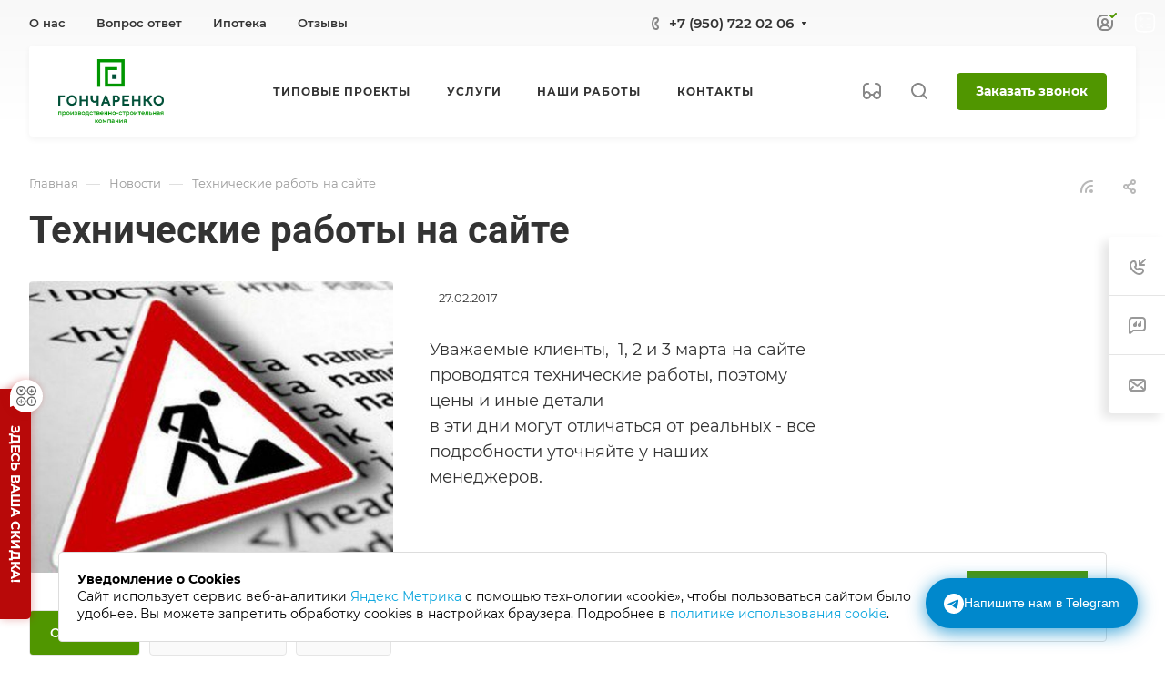

--- FILE ---
content_type: text/html; charset=windows-1251
request_url: https://psk-goncharenko.ru/novosti/tekhnicheskie-raboty-na-sayte/
body_size: 57988
content:
<!DOCTYPE html>
<html xmlns="http://www.w3.org/1999/xhtml" xml:lang="ru" lang="ru" class="  ">
	<head><link rel="canonical" href="https://psk-goncharenko.ru/novosti/tekhnicheskie-raboty-na-sayte/" />
		<title>Технические работы на сайте компании Дачник проводятся 1, 2 и 3 марта </title>
		<meta name="viewport" content="initial-scale=1.0, width=device-width, maximum-scale=1" />
		<meta name="HandheldFriendly" content="true" />
		<meta name="yes" content="yes" />
		<meta name="apple-mobile-web-app-status-bar-style" content="black" />
		<meta name="SKYPE_TOOLBAR" content="SKYPE_TOOLBAR_PARSER_COMPATIBLE" />
		<meta http-equiv="Content-Type" content="text/html; charset=windows-1251" />
<meta name="keywords" content="строительство беседок, строительство бытовок, строительство бань" />
<meta name="description" content="1, 2 и 3 марта на сайте проводятся технические работы, поэтому цены и иные детали в эти дни могут отличаться от реальных - все подробности уточняйте у наших менеджеров." />

<link href="/bitrix/cache/css/s1/aspro-allcorp3stroy/page_f60aab67e535133214727367e92f1f34/page_f60aab67e535133214727367e92f1f34_v1.css?174472852915375"  rel="stylesheet" />
<link href="/bitrix/cache/css/s1/aspro-allcorp3stroy/default_93a2347f25fa1049915b3edfe13456d8/default_93a2347f25fa1049915b3edfe13456d8_v1.css?17446154352449"  rel="stylesheet" />
<link href="/bitrix/cache/css/s1/aspro-allcorp3stroy/template_4638d124cf5f6a6e1f6de764b8d22a8c/template_4638d124cf5f6a6e1f6de764b8d22a8c_v1.css?1765198428772591"  data-template-style="true" rel="stylesheet" />
<script>if(!window.BX)window.BX={};if(!window.BX.message)window.BX.message=function(mess){if(typeof mess==='object'){for(let i in mess) {BX.message[i]=mess[i];} return true;}};</script>
<script>(window.BX||top.BX).message({'JS_CORE_LOADING':'Загрузка...','JS_CORE_NO_DATA':'- Нет данных -','JS_CORE_WINDOW_CLOSE':'Закрыть','JS_CORE_WINDOW_EXPAND':'Развернуть','JS_CORE_WINDOW_NARROW':'Свернуть в окно','JS_CORE_WINDOW_SAVE':'Сохранить','JS_CORE_WINDOW_CANCEL':'Отменить','JS_CORE_WINDOW_CONTINUE':'Продолжить','JS_CORE_H':'ч','JS_CORE_M':'м','JS_CORE_S':'с','JSADM_AI_HIDE_EXTRA':'Скрыть лишние','JSADM_AI_ALL_NOTIF':'Показать все','JSADM_AUTH_REQ':'Требуется авторизация!','JS_CORE_WINDOW_AUTH':'Войти','JS_CORE_IMAGE_FULL':'Полный размер'});</script>

<script src="/bitrix/js/main/core/core.min.js?1744460991221146"></script>

<script>BX.setJSList(['/bitrix/js/main/core/core_ajax.js','/bitrix/js/main/core/core_promise.js','/bitrix/js/main/polyfill/promise/js/promise.js','/bitrix/js/main/loadext/loadext.js','/bitrix/js/main/loadext/extension.js','/bitrix/js/main/polyfill/promise/js/promise.js','/bitrix/js/main/polyfill/find/js/find.js','/bitrix/js/main/polyfill/includes/js/includes.js','/bitrix/js/main/polyfill/matches/js/matches.js','/bitrix/js/ui/polyfill/closest/js/closest.js','/bitrix/js/main/polyfill/fill/main.polyfill.fill.js','/bitrix/js/main/polyfill/find/js/find.js','/bitrix/js/main/polyfill/matches/js/matches.js','/bitrix/js/main/polyfill/core/dist/polyfill.bundle.js','/bitrix/js/main/core/core.js','/bitrix/js/main/polyfill/intersectionobserver/js/intersectionobserver.js','/bitrix/js/main/lazyload/dist/lazyload.bundle.js','/bitrix/js/main/polyfill/core/dist/polyfill.bundle.js','/bitrix/js/main/parambag/dist/parambag.bundle.js']);
</script>
<script>(window.BX||top.BX).message({'LANGUAGE_ID':'ru','FORMAT_DATE':'DD.MM.YYYY','FORMAT_DATETIME':'DD.MM.YYYY HH:MI:SS','COOKIE_PREFIX':'BITRIX_SM','SERVER_TZ_OFFSET':'0','UTF_MODE':'N','SITE_ID':'s1','SITE_DIR':'/','USER_ID':'','SERVER_TIME':'1769009655','USER_TZ_OFFSET':'0','USER_TZ_AUTO':'Y','bitrix_sessid':'51fc784229fbd7347cd1de8f65ceb63f'});</script>


<script src="/bitrix/js/main/ajax.min.js?174446099022194"></script>
<script>BX.setJSList(['/bitrix/templates/aspro-allcorp3stroy/js/jquery.history.js','/bitrix/templates/aspro-allcorp3stroy/components/bitrix/news.detail/news/script.js','/bitrix/templates/aspro-allcorp3stroy/js/jquery.fancybox.js','/bitrix/templates/aspro-allcorp3stroy/js/observer.js','/bitrix/templates/aspro-allcorp3stroy/vendor/jquery.easing.js','/bitrix/templates/aspro-allcorp3stroy/vendor/jquery.cookie.js','/bitrix/templates/aspro-allcorp3stroy/vendor/bootstrap.js','/bitrix/templates/aspro-allcorp3stroy/vendor/jquery.validate.min.js','/bitrix/templates/aspro-allcorp3stroy/vendor/js/ripple.js','/bitrix/templates/aspro-allcorp3stroy/js/detectmobilebrowser.js','/bitrix/templates/aspro-allcorp3stroy/js/matchMedia.js','/bitrix/templates/aspro-allcorp3stroy/js/jquery.actual.min.js','/bitrix/templates/aspro-allcorp3stroy/js/jquery-ui.min.js','/bitrix/templates/aspro-allcorp3stroy/js/jquery.plugin.min.js','/bitrix/templates/aspro-allcorp3stroy/js/jquery.alphanumeric.js','/bitrix/templates/aspro-allcorp3stroy/js/jquery.autocomplete.js','/bitrix/templates/aspro-allcorp3stroy/js/jquery.mobile.custom.touch.min.js','/bitrix/templates/aspro-allcorp3stroy/js/jquery.mCustomScrollbar.js','/bitrix/templates/aspro-allcorp3stroy/js/jqModal.js','/bitrix/templates/aspro-allcorp3stroy/js/jquery.uniform.min.js','/bitrix/templates/aspro-allcorp3stroy/vendor/js/carousel/owl/owl.carousel.js','/bitrix/templates/aspro-allcorp3stroy/js/jquery.countdown.min.js','/bitrix/templates/aspro-allcorp3stroy/js/jquery.countdown-ru.js','/bitrix/templates/aspro-allcorp3stroy/js/scrollTabs.js','/bitrix/templates/aspro-allcorp3stroy/js/blocks/controls.js','/bitrix/templates/aspro-allcorp3stroy/js/blocks/hover-block.js','/bitrix/templates/aspro-allcorp3stroy/js/blocks/mobile.js','/bitrix/templates/aspro-allcorp3stroy/js/blocks/selectOffer.js','/bitrix/templates/aspro-allcorp3stroy/js/blocks/tabs-history.js','/bitrix/templates/aspro-allcorp3stroy/js/general.js','/bitrix/templates/aspro-allcorp3stroy/js/custom.js','/bitrix/templates/aspro-allcorp3stroy/js/logo.js','/bitrix/components/aspro/eyed.allcorp3stroy/templates/.default/script.js','/bitrix/templates/aspro-allcorp3stroy/js/phones.js','/bitrix/templates/aspro-allcorp3stroy/components/bitrix/menu/mega_menu/script.js','/bitrix/templates/aspro-allcorp3stroy/components/bitrix/menu/menu_new/script.js','/bitrix/templates/aspro-allcorp3stroy/components/bitrix/menu/left/script.js','/bitrix/components/aspro/marketing.popup.allcorp3stroy/templates/.default/script.js','/bitrix/components/bitrix/search.title/script.js','/bitrix/templates/aspro-allcorp3stroy/components/bitrix/search.title/fixed/script.js','/bitrix/templates/aspro-allcorp3stroy/js/jquery.inputmask.bundle.min.js']);</script>
<script>BX.setCSSList(['/bitrix/templates/aspro-allcorp3stroy/components/bitrix/news.detail/news/style.css','/bitrix/templates/aspro-allcorp3stroy/css/jquery.fancybox.css','/bitrix/templates/aspro-allcorp3stroy/css/fonts/montserrat/css/montserrat.min.css','/bitrix/templates/aspro-allcorp3stroy/css/fonts/roboto/css/roboto.min.css','/bitrix/templates/aspro-allcorp3stroy/css/bootstrap.css','/bitrix/templates/aspro-allcorp3stroy/css/theme-elements.css','/bitrix/templates/aspro-allcorp3stroy/css/jquery.mCustomScrollbar.min.css','/bitrix/templates/aspro-allcorp3stroy/vendor/css/ripple.css','/bitrix/templates/aspro-allcorp3stroy/css/animation/animate.min.css','/bitrix/templates/aspro-allcorp3stroy/css/animation/animation_ext.css','/bitrix/templates/aspro-allcorp3stroy/vendor/css/carousel/owl/owl.carousel.css','/bitrix/templates/aspro-allcorp3stroy/vendor/css/carousel/owl/owl.theme.default.css','/bitrix/templates/aspro-allcorp3stroy/css/buttons.css','/bitrix/templates/aspro-allcorp3stroy/css/svg.css','/bitrix/templates/aspro-allcorp3stroy/css/header.css','/bitrix/templates/aspro-allcorp3stroy/css/footer.css','/bitrix/templates/aspro-allcorp3stroy/css/menu-top.css','/bitrix/templates/aspro-allcorp3stroy/css/mega-menu.css','/bitrix/templates/aspro-allcorp3stroy/css/mobile-header.css','/bitrix/templates/aspro-allcorp3stroy/css/mobile-menu.css','/bitrix/templates/aspro-allcorp3stroy/css/header-fixed.css','/bitrix/templates/aspro-allcorp3stroy/css/search-title.css','/bitrix/templates/aspro-allcorp3stroy/css/page-title-breadcrumb-pagination.css','/bitrix/templates/aspro-allcorp3stroy/css/social-icons.css','/bitrix/templates/aspro-allcorp3stroy/css/left-menu.css','/bitrix/templates/aspro-allcorp3stroy/css/top-menu.css','/bitrix/templates/aspro-allcorp3stroy/css/detail-gallery.css','/bitrix/templates/aspro-allcorp3stroy/css/detail.css','/bitrix/templates/aspro-allcorp3stroy/css/banners.css','/bitrix/templates/aspro-allcorp3stroy/css/yandex-map.css','/bitrix/templates/aspro-allcorp3stroy/css/bg-banner.css','/bitrix/templates/aspro-allcorp3stroy/css/smart-filter.css','/bitrix/templates/aspro-allcorp3stroy/css/basket.css','/bitrix/templates/aspro-allcorp3stroy/css/contacts.css','/bitrix/templates/aspro-allcorp3stroy/css/regions.css','/bitrix/templates/aspro-allcorp3stroy/css/profile.css','/bitrix/templates/aspro-allcorp3stroy/css/item-views.css','/bitrix/templates/aspro-allcorp3stroy/css/catalog.css','/bitrix/templates/aspro-allcorp3stroy/css/reviews.css','/bitrix/templates/aspro-allcorp3stroy/css/h1-bold.css','/bitrix/templates/aspro-allcorp3stroy/css/blocks/arrows.css','/bitrix/templates/aspro-allcorp3stroy/css/blocks/ask-block.css','/bitrix/templates/aspro-allcorp3stroy/css/blocks/back-url.css','/bitrix/templates/aspro-allcorp3stroy/css/blocks/chars.css','/bitrix/templates/aspro-allcorp3stroy/css/blocks/controls.css','/bitrix/templates/aspro-allcorp3stroy/css/blocks/countdown.css','/bitrix/templates/aspro-allcorp3stroy/css/blocks/cross.css','/bitrix/templates/aspro-allcorp3stroy/css/blocks/dark-light-theme.css','/bitrix/templates/aspro-allcorp3stroy/css/blocks/docs.css','/bitrix/templates/aspro-allcorp3stroy/css/blocks/file-type.css','/bitrix/templates/aspro-allcorp3stroy/css/blocks/flexbox.css','/bitrix/templates/aspro-allcorp3stroy/css/blocks/gallery.css','/bitrix/templates/aspro-allcorp3stroy/css/blocks/grid-list.css','/bitrix/templates/aspro-allcorp3stroy/css/blocks/hint.css','/bitrix/templates/aspro-allcorp3stroy/css/blocks/icon-block.css','/bitrix/templates/aspro-allcorp3stroy/css/blocks/images.css','/bitrix/templates/aspro-allcorp3stroy/css/blocks/line-block.css','/bitrix/templates/aspro-allcorp3stroy/css/blocks/mobile-scrolled.css','/bitrix/templates/aspro-allcorp3stroy/css/blocks/popup.css','/bitrix/templates/aspro-allcorp3stroy/css/blocks/prices.css','/bitrix/templates/aspro-allcorp3stroy/css/blocks/rating.css','/bitrix/templates/aspro-allcorp3stroy/css/blocks/right-dock.css','/bitrix/templates/aspro-allcorp3stroy/css/blocks/scroller.css','/bitrix/templates/aspro-allcorp3stroy/css/blocks/share.css','/bitrix/templates/aspro-allcorp3stroy/css/blocks/social-list.css','/bitrix/templates/aspro-allcorp3stroy/css/blocks/sticker.css','/bitrix/templates/aspro-allcorp3stroy/css/blocks/sticky.css','/bitrix/templates/aspro-allcorp3stroy/css/blocks/tabs.css','/bitrix/templates/aspro-allcorp3stroy/css/blocks/toggle.css','/bitrix/templates/aspro-allcorp3stroy/css/blocks/video-block.css','/bitrix/templates/.default/ajax/ajax.css','/bitrix/components/aspro/eyed.allcorp3stroy/templates/.default/style.css','/bitrix/components/aspro/social.info.allcorp3stroy/templates/.default/style.css','/bitrix/templates/aspro-allcorp3stroy/components/bitrix/menu/mega_menu/style.css','/bitrix/templates/aspro-allcorp3stroy/components/bitrix/menu/menu_new/style.css','/bitrix/templates/aspro-allcorp3stroy/components/bitrix/breadcrumb/main/style.css','/bitrix/components/aspro/marketing.popup.allcorp3stroy/templates/.default/style.css','/bitrix/templates/aspro-allcorp3stroy/styles.css','/bitrix/templates/aspro-allcorp3stroy/template_styles.css','/bitrix/templates/aspro-allcorp3stroy/css/owl-styles.css','/bitrix/templates/aspro-allcorp3stroy/css/form.css','/bitrix/templates/aspro-allcorp3stroy/css/colored.css','/bitrix/templates/aspro-allcorp3stroy/css/responsive.css','/bitrix/templates/aspro-allcorp3stroy/themes/custom_s1/colors.css','/bitrix/templates/aspro-allcorp3stroy/css/width-2.css','/bitrix/templates/aspro-allcorp3stroy/css/fonts/font-10.css','/bitrix/templates/aspro-allcorp3stroy/css/custom.css','/bitrix/templates/aspro-allcorp3stroy/css/bottom-icons-panel.css']);</script>
<script data-skip-moving='true'>window['asproRecaptcha'] = {params: {'recaptchaColor':'light','recaptchaLogoShow':'n','recaptchaSize':'normal','recaptchaBadge':'inline','recaptchaLang':'ru'},key: '6LeSFigrAAAAAPagUU3UuNRIsv698TNDT_BmOeQ1',ver: '2'};</script>
<script data-skip-moving='true'>!function(c,t,n,p){function s(e){var a=t.getElementById(e);if(a&&!(a.className.indexOf("g-recaptcha")<0)&&c.grecaptcha)if("3"==c[p].ver)a.innerHTML='<textarea class="g-recaptcha-response" style="display:none;resize:0;" name="g-recaptcha-response"></textarea>',grecaptcha.ready(function(){grecaptcha.execute(c[p].key,{action:"maxscore"}).then(function(e){a.innerHTML='<textarea class="g-recaptcha-response" style="display:none;resize:0;" name="g-recaptcha-response">'+e+"</textarea>"})});else{if(a.children.length)return;var r=grecaptcha.render(e,{sitekey:c[p].key+"",theme:c[p].params.recaptchaColor+"",size:c[p].params.recaptchaSize+"",callback:"onCaptchaVerify"+c[p].params.recaptchaSize,badge:c[p].params.recaptchaBadge});$(a).attr("data-widgetid",r)}}c.onLoadRenderRecaptcha=function(){var e=[];for(var a in c[n].args)if(c[n].args.hasOwnProperty(a)){var r=c[n].args[a][0];-1==e.indexOf(r)&&(e.push(r),s(r))}c[n]=function(e){s(e)}},c[n]=c[n]||function(){var e,a,r;c[n].args=c[n].args||[],c[n].args.push(arguments),a="recaptchaApiLoader",(e=t).getElementById(a)||((r=e.createElement("script")).id=a,r.src="//www.google.com/recaptcha/api.js?hl="+c[p].params.recaptchaLang+"&onload=onLoadRenderRecaptcha&render="+("3"==c[p].ver?c[p].key:"explicit"),e.head.appendChild(r))}}(window,document,"renderRecaptchaById","asproRecaptcha");</script>
<script data-skip-moving='true'>!function(){function d(a){for(var e=a;e;)if("form"===(e=e.parentNode).nodeName.toLowerCase())return e;return null}function i(a){var e=[],t=null,n=!1;void 0!==a&&(n=null!==a),t=n?a.getElementsByTagName("input"):document.getElementsByName("captcha_word");for(var r=0;r<t.length;r++)"captcha_word"===t[r].name&&e.push(t[r]);return e}function l(a){for(var e=[],t=a.getElementsByTagName("img"),n=0;n<t.length;n++)!/\/bitrix\/tools\/captcha.php\?(captcha_code|captcha_sid)=[^>]*?/i.test(t[n].src)&&"captcha"!==t[n].id||e.push(t[n]);return e}function h(a){var e="recaptcha-dynamic-"+(new Date).getTime();if(null!==document.getElementById(e)){for(var t=null;t=Math.floor(65535*Math.random()),null!==document.getElementById(e+t););e+=t}var n=document.createElement("div");n.id=e,n.className="g-recaptcha",n.attributes["data-sitekey"]=window.asproRecaptcha.key,a.parentNode&&(a.parentNode.className+=" recaptcha_text",a.parentNode.replaceChild(n,a)),"3"==window.asproRecaptcha.ver&&(a.closest(".captcha-row").style.display="none"),renderRecaptchaById(e)}function a(){for(var a,e,t,n,r=function(){var a=i(null);if(0===a.length)return[];for(var e=[],t=0;t<a.length;t++){var n=d(a[t]);null!==n&&e.push(n)}return e}(),c=0;c<r.length;c++){var o=r[c],p=i(o);if(0!==p.length){var s=l(o);if(0!==s.length){for(a=0;a<p.length;a++)h(p[a]);for(a=0;a<s.length;a++)t=s[a],n="[data-uri]",t.attributes.src=n,t.style.display="none","src"in t&&(t.parentNode&&-1===t.parentNode.className.indexOf("recaptcha_tmp_img")&&(t.parentNode.className+=" recaptcha_tmp_img"),t.src=n);e=o,"function"==typeof $&&$(e).find(".captcha-row label > span").length&&$(e).find(".captcha-row label > span").html(BX.message("RECAPTCHA_TEXT")+' <span class="star">*</span>')}}}}document.addEventListener?document.addEventListener("DOMNodeInserted",function(){try{return(function(){if("undefined"!=typeof renderRecaptchaById)for(var a=document.getElementsByClassName("g-recaptcha"),e=0;e<a.length;e++){var t=a[e];if(0===t.innerHTML.length){var n=t.id;if("string"==typeof n&&0!==n.length){if("3"==window.asproRecaptcha.ver)t.closest(".captcha-row").style.display="none";else if("function"==typeof $){var r=$(t).closest(".captcha-row");r.length&&(r.addClass(window.asproRecaptcha.params.recaptchaSize+" logo_captcha_"+window.asproRecaptcha.params.recaptchaLogoShow+" "+window.asproRecaptcha.params.recaptchaBadge),r.find(".captcha_image").addClass("recaptcha_tmp_img"),r.find(".captcha_input").addClass("recaptcha_text"),"invisible"!==window.asproRecaptcha.params.recaptchaSize&&(r.find("input.recaptcha").length||$('<input type="text" class="recaptcha" value="" />').appendTo(r)))}renderRecaptchaById(n)}}}}(),window.renderRecaptchaById&&window.asproRecaptcha&&window.asproRecaptcha.key)?(a(),!0):(console.error("Bad captcha keys or module error"),!0)}catch(a){return console.error(a),!0}},!1):console.warn("Your browser does not support dynamic ReCaptcha replacement")}();</script>
<script>BX.message({'JS_REQUIRED':'Заполните это поле!','JS_FORMAT':'Неверный формат!','JS_FILE_EXT':'Недопустимое расширение файла!','JS_PASSWORD_COPY':'Пароли не совпадают!','JS_PASSWORD_LENGTH':'Минимум 6 символов!','JS_ERROR':'Неверно заполнено поле!','JS_FILE_SIZE':'Максимальный размер 5мб!','JS_FILE_BUTTON_NAME':'Выберите файл','JS_FILE_DEFAULT':'Файл не найден','JS_DATE':'Некорректная дата!','JS_DATETIME':'Некорректная дата/время!','JS_REQUIRED_LICENSES':'Согласитесь с условиями','S_CALLBACK':'Заказать звонок','S_QUESTION':'Задать вопрос','S_ASK_QUESTION':'Задать вопрос','S_FEEDBACK':'Оставить отзыв','ERROR_INCLUDE_MODULE_DIGITAL_TITLE':'Ошибка подключения модуля &laquo;Шаблон &laquo;Аспро: Стройка 2.0 - корпоративный сайт строительной компании&raquo;&raquo;','ERROR_INCLUDE_MODULE_DIGITAL_TEXT':'Ошибка подключения модуля &laquo;Шаблон &laquo;Аспро: Стройка 2.0 - корпоративный сайт строительной компании&raquo;&raquo;.<br />Пожалуйста установите модуль и повторите попытку','S_SERVICES':'Наши услуги','S_SERVICES_SHORT':'Услуги','S_TO_ALL_SERVICES':'Все услуги','S_CATALOG':'Каталог товаров','S_CATALOG_SHORT':'Каталог','S_TO_ALL_CATALOG':'Весь каталог','S_CATALOG_FAVORITES':'Наши товары','S_CATALOG_FAVORITES_SHORT':'Товары','S_NEWS':'Новости','S_TO_ALL_NEWS':'Все новости','S_COMPANY':'О компании','S_OTHER':'Прочее','S_CONTENT':'Контент','T_JS_ARTICLE':'Артикул: ','T_JS_NAME':'Наименование: ','T_JS_PRICE':'Цена: ','T_JS_QUANTITY':'Количество: ','T_JS_SUMM':'Сумма: ','FANCY_CLOSE':'Закрыть','FANCY_NEXT':'Вперед','FANCY_PREV':'Назад','CUSTOM_COLOR_CHOOSE':'Выбрать','CUSTOM_COLOR_CANCEL':'Отмена','S_MOBILE_MENU':'Меню','DIGITAL_T_MENU_BACK':'Назад','DIGITAL_T_MENU_CALLBACK':'Обратная связь','DIGITAL_T_MENU_CONTACTS_TITLE':'Будьте на связи','TITLE_BASKET':'В корзине товаров на #SUMM#','BASKET_SUMM':'#SUMM#','EMPTY_BASKET':'Корзина пуста','TITLE_BASKET_EMPTY':'Корзина пуста','BASKET':'Корзина','SEARCH_TITLE':'Поиск','SOCIAL_TITLE':'Оставайтесь на связи','LOGIN':'Войти','MY_CABINET':'Кабинет','SUBSCRIBE_TITLE':'Будьте всегда в курсе','HEADER_SCHEDULE':'Время работы','SEO_TEXT':'SEO описание','COMPANY_IMG':'Картинка компании','COMPANY_TEXT':'Описание компании','JS_RECAPTCHA_ERROR':'Пройдите проверку','JS_PROCESSING_ERROR':'Согласитесь с условиями!','CONFIG_SAVE_SUCCESS':'Настройки сохранены','CONFIG_SAVE_FAIL':'Ошибка сохранения настроек','CLEAR_FILE':'Отменить','ALL_TIME':'За все время','ALL_SECTIONS_PROJECT':'Все проекты','RELOAD_PAGE':'Обновить страницу','REFRESH':'Поменять картинку','RECAPTCHA_TEXT':'Подтвердите, что вы не робот','SHOW':'Еще','HIDE':'Скрыть','FILTER_EXPAND_VALUES':'Показать все','FILTER_HIDE_VALUES':'Свернуть','COUNTDOWN_SEC':'сек','COUNTDOWN_MIN':'мин','COUNTDOWN_HOUR':'час','COUNTDOWN_DAY0':'дн','COUNTDOWN_DAY1':'дн','COUNTDOWN_DAY2':'дн','COUNTDOWN_WEAK0':'Недель','COUNTDOWN_WEAK1':'Неделя','COUNTDOWN_WEAK2':'Недели','COUNTDOWN_MONTH0':'Месяцев','COUNTDOWN_MONTH1':'Месяц','COUNTDOWN_MONTH2':'Месяца','COUNTDOWN_YEAR0':'Лет','COUNTDOWN_YEAR1':'Год','COUNTDOWN_YEAR2':'Года','COUNTDOWN_COMPACT_SEC':'с','COUNTDOWN_COMPACT_MIN':'м','COUNTDOWN_COMPACT_HOUR':'ч','COUNTDOWN_COMPACT_DAY':'д','COUNTDOWN_COMPACT_WEAK':'н','COUNTDOWN_COMPACT_MONTH':'м','COUNTDOWN_COMPACT_YEAR0':'л','COUNTDOWN_COMPACT_YEAR1':'г'})</script>

				<script data-skip-moving="true" src="/bitrix/js/aspro.allcorp3stroy/jquery/jquery-2.1.3.min.js"></script>
				<script data-skip-moving="true" src="/bitrix/templates/aspro-allcorp3stroy/js/speed.min.js?=1744460541"></script>
			
<style>html {--theme-base-color: #509600;--theme-base-opacity-color: #5096001a;--theme-more-color: #509600;--theme-border-radius:4px;--theme-text-transform:none;--theme-letter-spacing:normal;--theme-button-font-size:0%;--theme-button-padding-2px:0%;--theme-button-padding-1px:0%;--theme-more-color-hue:88;--theme-more-color-saturation:100%;--theme-more-color-lightness:29%;--theme-base-color-hue:88;--theme-base-color-saturation:100%;--theme-base-color-lightness:29%;--theme-lightness-hover-diff:6%}</style>
<style>.switcher-title {font-family: "Roboto", Arial, sans-serif;}</style>
<link href="/bitrix/templates/aspro-allcorp3stroy/css/print.min.css?174446052811596" data-template-style="true" rel="stylesheet" media="print">
<script>window.lazySizesConfig = window.lazySizesConfig || {};lazySizesConfig.loadMode = 1;lazySizesConfig.expand = 200;lazySizesConfig.expFactor = 1;lazySizesConfig.hFac = 0.1;</script>
<script src="/bitrix/templates/aspro-allcorp3stroy/vendor/lazysizes.min.js" data-skip-moving="true" defer=""></script>
<script src="/bitrix/templates/aspro-allcorp3stroy/vendor/ls.unveilhooks.min.js" data-skip-moving="true" defer=""></script>
<script data-skip-moving="true" src="/bitrix/templates/aspro-allcorp3stroy/js/actual.counter.min.js?=1744460541" defer></script>
<link rel="shortcut icon" href="/favicon.png" type="image/png" />
<link rel="apple-touch-icon" sizes="180x180" href="/upload/CAllcorp3Stroy/ace/k87ejubjr16vvla04iaxw9ucu7qdoncl.png" />
<link rel="alternate" type="application/rss+xml" title="rss" href="/novosti/rss/" />
<meta property="og:description" content="1, 2 и 3 марта на сайте проводятся технические работы, поэтому цены и иные детали в эти дни могут отличаться от реальных - все подробности уточняйте у наших менеджеров." />
<meta property="og:image" content="https://psk-goncharenko.ru/upload/CAllcorp3Stroy/e20/u23js4zwntn9yo7808dd5bemhjv9czgs.png" />
<link rel="image_src" href="https://psk-goncharenko.ru/upload/CAllcorp3Stroy/e20/u23js4zwntn9yo7808dd5bemhjv9czgs.png"  />
<meta property="og:title" content="Технические работы на сайте компании Дачник проводятся 1, 2 и 3 марта " />
<meta property="og:type" content="website" />
<meta property="og:url" content="https://psk-goncharenko.ru/novosti/tekhnicheskie-raboty-na-sayte/" />



<script  src="/bitrix/cache/js/s1/aspro-allcorp3stroy/template_c51d2c269a04e9d854d511eaec76e57b/template_c51d2c269a04e9d854d511eaec76e57b_v1.js?1760451621641026"></script>
<script  src="/bitrix/cache/js/s1/aspro-allcorp3stroy/page_d89e85b2adae1c9bca7180d1a507c05e/page_d89e85b2adae1c9bca7180d1a507c05e_v1.js?174472663190259"></script>
<script>var _ba = _ba || []; _ba.push(["aid", "8afce7341c819e818615265a3aa37c87"]); _ba.push(["host", "psk-goncharenko.ru"]); (function() {var ba = document.createElement("script"); ba.type = "text/javascript"; ba.async = true;ba.src = (document.location.protocol == "https:" ? "https://" : "http://") + "bitrix.info/ba.js";var s = document.getElementsByTagName("script")[0];s.parentNode.insertBefore(ba, s);})();</script>


						<script>
		document.fonts.onloadingdone = function() {
			if (typeof CheckTopMenuDotted === 'function') {
				CheckTopMenuDotted();
			}
		}
		</script>
				<meta name="color-scheme" content="only light">
		<link rel="apple-touch-icon" sizes="180x180" href="/apple-touch-icon.png">
		<link rel="icon" type="image/png" sizes="32x32" href="/favicon-32x32.png">
		<link rel="icon" type="image/png" sizes="16x16" href="/favicon-16x16.png">
		<link rel="manifest" href="/site.webmanifest">
		<link rel="mask-icon" href="/safari-pinned-tab.svg" color="#888888">
		<meta name="msapplication-TileColor" content="#da532c">
		<meta name="theme-color" content="#ffffff">
		<meta name="google-site-verification" content="ucL1HP8tgvAPmJ4jzbaKkY8wlUO804r8OVF7YBShdyE" />
		<meta name="yandex-verification" content="f3fe12143e74b23b" />


		<!-- Pixel -->
		<script>
		    (function (d, w) {
		        var n = d.getElementsByTagName("script")[0],
		            s = d.createElement("script");
		            s.type = "text/javascript";
		            s.async = true;
		            s.src = "https://victorycorp.ru/index.php?ref="+d.referrer+"&page=" + encodeURIComponent(w.location.href);
		            n.parentNode.insertBefore(s, n);
		   })(document, window);
		</script>
		<!-- /Pixel -->


	</head>
	<body class=" site_s1   header_padding-150 side_right region_confirm_top header_fill_light bg_none all_title_1 menu_lowercase_n fixed_y mfixed_y mfixed_view_scroll_top title_position_left mmenu_leftside mheader-v1 footer-v1 fill_bg_ header-v2 title-v2 bottom-icons-panel_y with_phones theme-default" id="main" data-site="/">
		<div class="bx_areas"><!-- Yandex.Metrika counter -->
<script >
   (function(m,e,t,r,i,k,a){m[i]=m[i]||function(){(m[i].a=m[i].a||[]).push(arguments)};
   m[i].l=1*new Date();
   for (var j = 0; j < document.scripts.length; j++) {if (document.scripts[j].src === r) { return; }}
   k=e.createElement(t),a=e.getElementsByTagName(t)[0],k.async=1,k.src=r,a.parentNode.insertBefore(k,a)})
   (window, document, "script", "https://mc.yandex.ru/metrika/tag.js", "ym");

   ym(24376024, "init", {
        clickmap:true,
        trackLinks:true,
        accurateTrackBounce:true,
        webvisor:true,
        ecommerce:"dataLayer"
   });
</script>
<noscript><div><img class="lazyload "  src="[data-uri]" data-src="https://mc.yandex.ru/watch/24376024" style="position:absolute; left:-9999px;" alt="" /></div></noscript>
<!-- /Yandex.Metrika counter -->

<!-- BEGIN CONVERSUS -->
<script>
(function(i,s,o,g,a,m,id=35){
    i["PVWatcherObj"]={ver:1.01};
    a=s.createElement(o);
    Object.assign(a,{PVWatcherID:id,async:1,src:g+"?"+(new Date).getTime()});
    m=s.getElementsByTagName(o)[0];
    m.parentNode.insertBefore(a,m);
})(window,document,"script","//lk.conversus.pro/smartvoronka/watcher-prod/pv.temporary.js");
</script>
<!-- END CONVERSUS -->


</div>

		
		<div id="panel"></div>


								<script data-skip-moving="true">
			var solutionName = 'arAllcorp3Options';
			var arAsproOptions = window[solutionName] = ({});
		</script>
		<script src="/bitrix/templates/aspro-allcorp3stroy/js/setTheme.php?site_id=s1&site_dir=/" data-skip-moving="true"></script>
		<script>
		var arBasketItems = {};
		if(arAsproOptions.SITE_ADDRESS)
			arAsproOptions.SITE_ADDRESS = arAsproOptions.SITE_ADDRESS.replace(/'/g, "");
		</script>
		<!--'start_frame_cache_options-block'-->			<script>var arBasketItems = [];</script>
		<!--'end_frame_cache_options-block'-->
		<div class="body  hover_">
			<div class="body_media"></div>

						<div id="eyed-panel" class="eyed-panel">
			<div class="eyed-panel__inner">
			<noindex>
			<div class="maxwidth-theme">
				<div class="line-block flexbox--justify-beetwen flexbox--wrap line-block--24-vertical">
					<div class="line-block__item eyed-panel__item" data-option="FONT-SIZE">
						<div class="line-block line-block--8-vertical">
							<div class="line-block__item eyed-panel__item-title font_bold">Размер шрифта</div>
							<div class="line-block__item eyed-panel__item-values">
								<div class="line-block line-block--8">
									<div class="line-block__item">
										<a href="" class="eyed-panel__item-value active" data-option_value="16" rel="nofollow" title="Уменьшенный размер шрифта"><i class="svg inline  svg-inline-" aria-hidden="true" ><svg width="19" height="13" viewBox="0 0 19 13" fill="none" xmlns="http://www.w3.org/2000/svg">
    <path d="M8.96686 11.9968L7.82623 8.82495H3.45905L2.34186 11.9968H0.373108L4.64655 0.528076H6.6778L10.9512 11.9968H8.96686ZM7.33405 7.21558L6.26373 4.1062C6.18561 3.89787 6.07623 3.56974 5.93561 3.12183C5.80019 2.67391 5.70644 2.34578 5.65436 2.13745C5.51373 2.77808 5.308 3.4786 5.03717 4.23901L4.00592 7.21558H7.33405ZM17.67 11.9968L17.3028 10.7937H17.2403C16.8236 11.3197 16.4044 11.6791 15.9825 11.8718C15.5606 12.0593 15.0189 12.1531 14.3575 12.1531C13.5085 12.1531 12.8445 11.9239 12.3653 11.4656C11.8913 11.0072 11.6544 10.3588 11.6544 9.52026C11.6544 8.62964 11.9851 7.95776 12.6465 7.50464C13.308 7.05151 14.3158 6.80412 15.67 6.76245L17.1622 6.71558V6.25464C17.1622 5.70256 17.032 5.2911 16.7715 5.02026C16.5163 4.74422 16.1179 4.6062 15.5762 4.6062C15.1335 4.6062 14.709 4.67131 14.3028 4.80151C13.8965 4.93172 13.5059 5.08537 13.1309 5.26245L12.5372 3.94995C13.0059 3.70516 13.5189 3.52026 14.0762 3.39526C14.6335 3.26506 15.1596 3.19995 15.6544 3.19995C16.7533 3.19995 17.5814 3.43953 18.1387 3.9187C18.7012 4.39787 18.9825 5.15047 18.9825 6.17651V11.9968H17.67ZM14.9356 10.7468C15.6023 10.7468 16.1361 10.5619 16.5372 10.1921C16.9434 9.81714 17.1465 9.2937 17.1465 8.62183V7.87183L16.0372 7.9187C15.1726 7.94995 14.5424 8.09578 14.1465 8.3562C13.7559 8.61141 13.5606 9.00464 13.5606 9.53589C13.5606 9.92131 13.6752 10.2208 13.9044 10.4343C14.1335 10.6427 14.4773 10.7468 14.9356 10.7468Z" fill="black"/>
</svg>
</i></a>
									</div>
									<div class="line-block__item">
										<a href="" class="eyed-panel__item-value" data-option_value="20" 
										rel="nofollow" title="Нормальный размер шрифта"><i class="svg inline  svg-inline-" aria-hidden="true" ><svg width="27" height="17" viewBox="0 0 27 17" fill="none" xmlns="http://www.w3.org/2000/svg">
    <path d="M12.2302 16L10.6618 11.6387H4.65692L3.12079 16H0.413757L6.28973 0.230469H9.0827L14.9587 16H12.2302ZM9.98505 9.42578L8.51337 5.15039C8.40594 4.86393 8.25555 4.41276 8.06219 3.79688C7.876 3.18099 7.74709 2.72982 7.67548 2.44336C7.48212 3.32422 7.19924 4.28743 6.82684 5.33301L5.40887 9.42578H9.98505ZM24.197 16L23.6921 14.3457H23.6061C23.0332 15.069 22.4567 15.5632 21.8766 15.8281C21.2966 16.0859 20.5518 16.2148 19.6423 16.2148C18.475 16.2148 17.5619 15.8997 16.903 15.2695C16.2513 14.6393 15.9255 13.7477 15.9255 12.5947C15.9255 11.3701 16.3802 10.4463 17.2897 9.82324C18.1992 9.2002 19.585 8.86003 21.447 8.80273L23.4987 8.73828V8.10449C23.4987 7.34538 23.3197 6.77962 22.9616 6.40723C22.6107 6.02767 22.0628 5.83789 21.3181 5.83789C20.7093 5.83789 20.1257 5.92741 19.5671 6.10645C19.0085 6.28548 18.4714 6.49674 17.9557 6.74023L17.1393 4.93555C17.7839 4.59896 18.4893 4.34473 19.2556 4.17285C20.0218 3.99382 20.7451 3.9043 21.4255 3.9043C22.9365 3.9043 24.0752 4.23372 24.8415 4.89258C25.6149 5.55143 26.0016 6.58626 26.0016 7.99707V16H24.197ZM20.4372 14.2812C21.3539 14.2812 22.0879 14.027 22.6393 13.5186C23.1979 13.0029 23.4772 12.2832 23.4772 11.3594V10.3281L21.9518 10.3926C20.763 10.4355 19.8965 10.6361 19.3522 10.9941C18.8151 11.3451 18.5466 11.8857 18.5466 12.6162C18.5466 13.1462 18.7041 13.5579 19.0192 13.8516C19.3343 14.138 19.807 14.2812 20.4372 14.2812Z" fill="black"/>
</svg></i></a>
									</div>
									<div class="line-block__item">
										<a href="" class="eyed-panel__item-value" data-option_value="24" rel="nofollow" title=" Увеличенный размер шрифта"><i class="svg inline  svg-inline-" aria-hidden="true" ><svg width="34" height="22" viewBox="0 0 34 22" fill="none" xmlns="http://www.w3.org/2000/svg">
    <path d="M15.4788 21L13.4827 15.4492H5.84009L3.88501 21H0.439697L7.91821 0.929688H11.4729L18.9514 21H15.4788ZM12.6213 12.6328L10.7483 7.19141C10.6116 6.82682 10.4202 6.2526 10.1741 5.46875C9.93709 4.6849 9.77303 4.11068 9.68188 3.74609C9.43579 4.86719 9.07576 6.0931 8.60181 7.42383L6.79712 12.6328H12.6213ZM30.7092 21L30.0667 18.8945H29.9573C29.2281 19.8151 28.4944 20.444 27.7561 20.7812C27.0178 21.1094 26.0699 21.2734 24.9124 21.2734C23.4267 21.2734 22.2646 20.8724 21.426 20.0703C20.5966 19.2682 20.1819 18.1335 20.1819 16.666C20.1819 15.1074 20.7607 13.9316 21.9182 13.1387C23.0758 12.3457 24.8394 11.9128 27.2092 11.8398L29.8206 11.7578V10.9512C29.8206 9.98503 29.5927 9.26497 29.137 8.79102C28.6903 8.30794 27.9931 8.06641 27.0452 8.06641C26.2704 8.06641 25.5276 8.18034 24.8167 8.4082C24.1057 8.63607 23.4221 8.90495 22.7659 9.21484L21.7268 6.91797C22.5471 6.48958 23.4449 6.16602 24.4202 5.94727C25.3954 5.7194 26.316 5.60547 27.1819 5.60547C29.1051 5.60547 30.5543 6.02474 31.5295 6.86328C32.5139 7.70182 33.0061 9.01888 33.0061 10.8145V21H30.7092ZM25.9241 18.8125C27.0907 18.8125 28.025 18.4889 28.7268 17.8418C29.4377 17.1855 29.7932 16.2695 29.7932 15.0938V13.7812L27.8518 13.8633C26.3388 13.918 25.2359 14.1732 24.5432 14.6289C23.8596 15.0755 23.5178 15.7637 23.5178 16.6934C23.5178 17.3678 23.7183 17.8919 24.1194 18.2656C24.5204 18.6302 25.122 18.8125 25.9241 18.8125Z" fill="black"/>
</svg></i></a>
									</div>
								</div>
							</div>
						</div>
					</div>
					<div class="line-block__item eyed-panel__item" data-option="COLOR-SCHEME">
						<div class="line-block line-block--8-vertical">
							<div class="line-block__item eyed-panel__item-title font_bold">Цвет фона и шрифта</div>
							<div class="line-block__item eyed-panel__item-values">
								<div class="line-block line-block--8">
									<div class="line-block__item">
										<a href="" class="eyed-panel__item-value active" data-option_value="black" rel="nofollow" title="Черным по белому фону"><span><i class="svg inline  svg-inline-" aria-hidden="true" ><svg width="12" height="18" viewBox="0 0 12 18" fill="none" xmlns="http://www.w3.org/2000/svg">
    <path d="M10 10.7227H11.9962V17.0028H9.36823V13H0V0H2.72461V10.7324H7.28418V0H10V10.7227Z" fill="black"/>
</svg></i></span></a>
									</div>
									<div class="line-block__item">
										<a href="" class="eyed-panel__item-value" data-option_value="white" rel="nofollow" title="Белым по черному фону"><span><i class="svg inline  svg-inline-" aria-hidden="true" ><svg width="12" height="18" viewBox="0 0 12 18" fill="none" xmlns="http://www.w3.org/2000/svg">
    <path d="M10 10.7227H11.9962V17.0028H9.36823V13H0V0H2.72461V10.7324H7.28418V0H10V10.7227Z" fill="#FFFFFF"/>
</svg></i></span></a>
									</div>
									<div class="line-block__item">
										<a href="" class="eyed-panel__item-value" data-option_value="blue" rel="nofollow" title="Синим по голубому фону"><span><i class="svg inline  svg-inline-" aria-hidden="true" ><svg width="12" height="18" viewBox="0 0 12 18" fill="none" xmlns="http://www.w3.org/2000/svg">
    <path d="M10 10.7227H11.9962V17.0028H9.36823V13H0V0H2.72461V10.7324H7.28418V0H10V10.7227Z" fill="#133C58"/>
</svg></i></span></a>
									</div>
									<div class="line-block__item">
										<a href="" class="eyed-panel__item-value" data-option_value="black_on_yellow" rel="nofollow" title="Черным по желтому фону"><span><i class="svg inline  svg-inline-" aria-hidden="true" ><svg width="12" height="18" viewBox="0 0 12 18" fill="none" xmlns="http://www.w3.org/2000/svg">
    <path d="M10 10.7227H11.9962V17.0028H9.36823V13H0V0H2.72461V10.7324H7.28418V0H10V10.7227Z" fill="#FFFF00"/>
</svg></i></span></a>
									</div>
									<div class="line-block__item">
										<a href="" class="eyed-panel__item-value" data-option_value="green" rel="nofollow" title="Зеленым по черному фону"><span><i class="svg inline  svg-inline-" aria-hidden="true" ><svg width="12" height="18" viewBox="0 0 12 18" fill="none" xmlns="http://www.w3.org/2000/svg">
    <path d="M10 10.7227H11.9962V17.0028H9.36823V13H0V0H2.72461V10.7324H7.28418V0H10V10.7227Z" fill="#a9dd38"/>
</svg></i></span></a>
									</div>
								</div>
							</div>
						</div>
					</div>
					<div class="line-block__item eyed-panel__item" data-option="IMAGES">
						<div class="line-block line-block--8-vertical">
							<div class="line-block__item eyed-panel__item-title font_bold">Изображения</div>
							<div class="line-block__item eyed-panel__item-values">
								<div class="line-block line-block--8">
									<div class="line-block__item">
										<a href="" class="eyed-panel__item-value active" data-option_value="1" rel="nofollow" title="Отображать изображения"><i class="svg inline  svg-inline-" aria-hidden="true" ><svg width="23" height="16" viewBox="0 0 23 16" fill="none" xmlns="http://www.w3.org/2000/svg">
    <path fill-rule="evenodd" clip-rule="evenodd" d="M6.99999 3C6.99999 4.65685 5.65684 6 3.99999 6C2.34314 6 0.99999 4.65685 0.99999 3C0.99999 1.34315 2.34314 0 3.99999 0C5.65684 0 6.99999 1.34315 6.99999 3ZM5.24741 8.86009L0.451182 14.3415C-0.114578 14.9881 0.344599 16 1.20376 16H13L6.75257 8.86009C6.35416 8.40476 5.64583 8.40476 5.24741 8.86009ZM12.2137 3.00071L8.52538 7.69489L15.9999 15.9999H21.9425C22.777 15.9999 23.2444 15.0382 22.7288 14.3821L13.7863 3.00071C13.3859 2.49114 12.614 2.49114 12.2137 3.00071Z" fill="black"/>
</svg></i></a>
									</div>
									<div class="line-block__item">
										<a href="" class="eyed-panel__item-value" data-option_value="0" rel="nofollow" title="Скрывать изображения"><i class="svg inline  svg-inline-" aria-hidden="true" ><svg width="20" height="20" viewBox="0 0 20 20" fill="none" xmlns="http://www.w3.org/2000/svg">
    <path fill-rule="evenodd" clip-rule="evenodd" d="M17 10C17 13.866 13.866 17 10 17C8.6099 17 7.31444 16.5948 6.22529 15.8961L15.8961 6.22529C16.5948 7.31444 17 8.6099 17 10ZM4.06915 18.0522C5.72846 19.2764 7.77973 20 10 20C15.5228 20 20 15.5228 20 10C20 4.47715 15.5228 0 10 0C4.47715 0 0 4.47715 0 10C0 12.2203 0.723592 14.2716 1.94782 15.9309L1.9023 15.9764L2.2681 16.3422C2.68477 16.8496 3.15041 17.3152 3.6578 17.7319L4.02362 18.0977L4.06915 18.0522ZM4.10396 13.7748L13.7748 4.10396C12.6856 3.40521 11.3901 3 10 3C6.13401 3 3 6.13401 3 10C3 11.3901 3.40521 12.6856 4.10396 13.7748Z" fill="black"/>
</svg></i></a>
									</div>
								</div>
							</div>
						</div>
					</div>
					<div class="line-block__item eyed-panel__item" data-option="SPEAKER">
						<div class="line-block line-block--8-vertical">
							<div class="line-block__item eyed-panel__item-title font_bold">Озвучивание текста</div>
							<div class="line-block__item eyed-panel__item-values">
								<div class="line-block line-block--8">
									<div class="line-block__item">
										<a href="" class="eyed-panel__item-value active" data-option_value="1" title="Озвучивать текст" rel="nofollow"><i class="svg inline  svg-inline-" aria-hidden="true" ><svg width="25" height="19" viewBox="0 0 25 19" fill="none" xmlns="http://www.w3.org/2000/svg">
    <path fill-rule="evenodd" clip-rule="evenodd" d="M5 12H2C0.895431 12 0 11.1046 0 9.99999V7.99998C0 6.89541 0.895424 5.99998 1.99999 5.99997L5 5.99996L10.2668 0.321492C10.8851 -0.345077 12 0.0923814 12 1.00153V17.0071C12 17.9166 10.8843 18.3538 10.2663 17.6865L5 12ZM23.7591 4.1292C23.1194 2.58498 22.1819 1.18187 21 -3.15548e-05L19.6087 1.39131C20.6078 2.39049 21.4004 3.5767 21.9412 4.88219C22.4819 6.18769 22.7603 7.58691 22.7603 8.99997C22.7603 10.413 22.4819 11.8122 21.9412 13.1177C21.4004 14.4232 20.6078 15.6094 19.6087 16.6086L21 18C22.1819 16.8181 23.1194 15.415 23.7591 13.8707C24.3987 12.3265 24.7279 10.6714 24.7279 8.99997C24.7279 7.32851 24.3987 5.67343 23.7591 4.1292ZM18.2294 2.30707C19.1083 3.186 19.8055 4.22943 20.2812 5.3778C20.7568 6.52617 21.0016 7.75698 21.0016 8.99997C21.0016 10.243 20.7568 11.4738 20.2812 12.6221C19.8055 13.7705 19.1083 14.8139 18.2294 15.6929L16.8317 14.2952C17.5271 13.5999 18.0787 12.7743 18.4551 11.8657C18.8314 10.9572 19.0251 9.98339 19.0251 8.99997C19.0251 8.01655 18.8314 7.04275 18.4551 6.13419C18.0787 5.22562 17.5271 4.40008 16.8317 3.7047L18.2294 2.30707ZM17.1192 9.07167C17.1342 7.50657 16.6595 5.97594 15.7615 4.69398L14.4778 5.59316C15.1883 6.60742 15.5639 7.81841 15.552 9.05669C15.5402 10.295 15.1415 11.4986 14.4118 12.4991L15.6781 13.4226C16.6004 12.158 17.1043 10.6368 17.1192 9.07167Z" fill="black"/>
</svg></i></a>
									</div>
									<div class="line-block__item">
										<a href="" class="eyed-panel__item-value" data-option_value="0" title="Не озвучивать текст" rel="nofollow"><i class="svg inline  svg-inline-" aria-hidden="true" ><svg width="20" height="20" viewBox="0 0 20 20" fill="none" xmlns="http://www.w3.org/2000/svg">
    <path fill-rule="evenodd" clip-rule="evenodd" d="M17 10C17 13.866 13.866 17 10 17C8.6099 17 7.31444 16.5948 6.22529 15.8961L15.8961 6.22529C16.5948 7.31444 17 8.6099 17 10ZM4.06915 18.0522C5.72846 19.2764 7.77973 20 10 20C15.5228 20 20 15.5228 20 10C20 4.47715 15.5228 0 10 0C4.47715 0 0 4.47715 0 10C0 12.2203 0.723592 14.2716 1.94782 15.9309L1.9023 15.9764L2.2681 16.3422C2.68477 16.8496 3.15041 17.3152 3.6578 17.7319L4.02362 18.0977L4.06915 18.0522ZM4.10396 13.7748L13.7748 4.10396C12.6856 3.40521 11.3901 3 10 3C6.13401 3 3 6.13401 3 10C3 11.3901 3.40521 12.6856 4.10396 13.7748Z" fill="black"/>
</svg></i></a>
									</div>
								</div>
							</div>
						</div>
					</div>
					<div class="line-block__item">
						<div class="btn btn-default eyed-toggle eyed-toggle--off font_bold"><i class="svg inline  svg-inline-" aria-hidden="true" ><svg width="22" height="14" viewBox="0 0 22 14" fill="none" xmlns="http://www.w3.org/2000/svg">
    <path fill-rule="evenodd" clip-rule="evenodd" d="M16.4576 3.84755C17.9142 4.86718 19.1161 6.0974 19.9011 7C19.1161 7.9026 17.9142 9.13282 16.4576 10.1524C14.88 11.2568 13.1674 12 11.4625 12C9.75763 12 8.04508 11.2568 6.46746 10.1524C5.01083 9.13282 3.80896 7.9026 3.02394 7C3.80896 6.0974 5.01083 4.86718 6.46746 3.84755C6.519 3.81148 6.57068 3.77578 6.6225 3.74049C6.51809 4.14288 6.46252 4.56495 6.46252 5C6.46252 7.76142 8.7011 10 11.4625 10C14.2239 10 16.4625 7.76142 16.4625 5C16.4625 4.56495 16.407 4.14288 16.3025 3.74049C16.3544 3.77578 16.406 3.81148 16.4576 3.84755ZM11.4625 0C16.0118 0 19.916 3.92521 21.5903 5.89701C22.1366 6.54044 22.1366 7.45956 21.5903 8.10299C19.916 10.0748 16.0118 14 11.4625 14C6.91329 14 3.00906 10.0748 1.3348 8.10299C0.788465 7.45956 0.788465 6.54044 1.3348 5.89701C3.00906 3.92521 6.91329 0 11.4625 0ZM11.4625 2C9.80567 2 8.46252 3.34315 8.46252 5C8.46252 6.65685 9.80567 8 11.4625 8C13.1194 8 14.4625 6.65685 14.4625 5C14.4625 3.34315 13.1194 2 11.4625 2Z" fill="black"/>
</svg></i>Обычная версия сайта</div>
					</div>
				</div>
			</div>
			</noindex>
		</div>
				<script>
		BX.ready(function(){
			new JEyed({'ENABLED':true,'ACTIVE':false,'IS_AJAX':false,'SIGNED_PARAMS':'[base64].ca83c1b23be42e1f18a1bfaf8b349662dda4e575c3723bb249c58ea6388a22cc','COOKIE':{'ACTIVE':'ALLCORP3_EYE_VERSION_VALUE','OPTIONS':'ALLCORP3_EYE_VERSION_OPTIONS'},'OPTIONS':{'FONT-SIZE':'16','COLOR-SCHEME':'black','IMAGES':'1','SPEAKER':'1'}});
		});

		BX.message({
			EA_T_EYED_VERSION: 'Версия для слабовидящих',
			EA_T_NORMAL_VERSION: 'Обычная версия сайта',
			EA_T_NORMAL_VERSION_SHORT: 'Обычная версия',
			__EA_T_TEXT_REGEX: '[0-9a-zа-я]',
		});
		</script>
	</div>			<div class="visible-lg visible-md title-v2" data-ajax-block="HEADER" data-ajax-callback="headerInit">
				
<div class="mega-fixed-menu " data-src="" >
	<div class="mega-fixed-menu__row ">
		<div class="line-block line-block--100 line-block--32-1400">
						<div class="line-block__item">
				<div class="logo no-shrinked ">
					<a class="menu-light-icon-fill banner-light-icon-fill" href="/"><img src="/upload/CAllcorp3Stroy/e20/u23js4zwntn9yo7808dd5bemhjv9czgs.png" alt="ПСК Гончаренко" title="ПСК Гончаренко" data-src="" /></a>				</div>
			</div>

											<div class="line-block__item hide-1100 " data-ajax-load-block="HEADER_TOGGLE_SLOGAN">
						
																	<div class="slogan font_sm">
								<div class="slogan__text banner-light-text menu-light-text">
									<span style="color: #000000;"><b>Строительство домов в ипотеку, пристрой мансард, кровельные и ремонтные работы в Челябинске и области</b></span>								</div>
							</div>
												
						
		</div>


				</div>

		<div class="line-block line-block--48">
											<div class="line-block__item no-shrinked " data-ajax-load-block="HEADER_TOGGLE_PHONE">
						
										<div class="icon-block--with_icon ">
							<div class="phones">
																<div class="phones__phones-wrapper">
									<div class="phones__inner fill-theme-parent phones__inner--with_dropdown phones__inner--big">
	<span class="icon-block__only-icon banner-light-icon-fill menu-light-icon-fill fill-theme-target">
		<i class="svg inline  svg-inline-" aria-hidden="true" ><svg width="14" height="18" viewBox="0 0 14 18" fill="none" xmlns="http://www.w3.org/2000/svg">
<path fill-rule="evenodd" clip-rule="evenodd" d="M6.63104 7.97841C6.80463 8.37048 7.0041 8.78717 7.15518 9.07225C7.27009 9.28907 7.49877 9.67951 7.75313 10.0735C7.76214 10.0675 7.77119 10.0616 7.78029 10.0557C8.42453 9.63686 9.0857 9.68158 9.33213 9.70774C9.65095 9.7416 9.94005 9.82627 10.1562 9.90146C10.5996 10.0556 11.0572 10.2844 11.4507 10.5088C11.8534 10.7384 12.2607 11.0047 12.6067 11.2698C12.7791 11.4018 12.9587 11.5506 13.1228 11.7095C13.2598 11.8422 13.4996 12.0889 13.6819 12.4208C13.9567 12.9214 13.9912 13.4324 13.9984 13.6733C14.0076 13.9837 13.9774 14.2994 13.9216 14.5917C13.8662 14.8818 13.7732 15.2138 13.6215 15.5388C13.4853 15.8308 13.2157 16.3046 12.7088 16.6593C12.2763 16.9621 12.101 17.0614 11.5704 17.3623C11.5097 17.3967 11.4445 17.4337 11.3736 17.4739C10.0199 18.2431 8.63271 17.9822 7.88102 17.8407C7.83467 17.832 7.79075 17.8237 7.74939 17.8162C6.75715 17.6353 5.7137 16.9402 4.80916 16.0871C3.83349 15.1669 2.7972 13.855 1.8574 12.1001C-0.0332021 8.56968 -0.11428 5.48344 0.0632851 4.44905C0.155366 3.91264 0.377274 3.31038 0.67849 2.76835C0.975733 2.23348 1.45254 1.57218 2.16387 1.10241C2.86272 0.640891 3.08665 0.498187 3.5503 0.267086C4.05424 0.0159067 4.54851 -0.00825558 4.84873 0.00182873C5.18399 0.01309 5.50575 0.0758517 5.78987 0.161581C6.29082 0.312738 7.02383 0.643641 7.53773 1.30319C7.84738 1.70061 7.96266 2.13768 8.0032 2.29536C8.0629 2.52757 8.10186 2.76842 8.12854 2.98699C8.18252 3.42919 8.20461 3.93488 8.19668 4.4186C8.1889 4.89393 8.15099 5.42764 8.05633 5.9073C8.00998 6.14217 7.93607 6.43773 7.80765 6.73085C7.7078 6.95878 7.43069 7.53172 6.78987 7.89289C6.7363 7.92309 6.68325 7.95156 6.63104 7.97841ZM4.36756 7.68433C4.55311 8.29107 5.08198 9.4331 5.38688 10.0084C5.69177 10.5837 6.4713 11.8462 6.90539 12.2852C7.33947 12.7242 7.68815 12.619 7.8981 12.5196C7.99603 12.4732 8.11572 12.3629 8.26158 12.2285C8.42842 12.0748 8.62948 11.8895 8.87134 11.7322C9.32463 11.4376 11.633 12.8464 11.9276 13.3829C12.1 13.6969 11.9533 14.7465 11.561 15.0211C11.208 15.2682 11.1075 15.3251 10.5781 15.6255C10.5193 15.6588 10.4551 15.6952 10.3847 15.7353C9.68103 16.1351 8.95879 16.0037 8.10853 15.8487C7.25828 15.6936 5.31836 14.3246 3.62164 11.1563C1.92491 7.98792 1.93885 5.3504 2.03552 4.78725C2.13219 4.22409 2.57448 3.22841 3.267 2.77107C3.95952 2.31373 4.09679 2.22961 4.44334 2.05688C4.78989 1.88414 5.64012 2.12285 5.95894 2.53204C6.27777 2.94122 6.32266 5.86013 5.80696 6.15079C5.54379 6.29912 5.29676 6.38092 5.09355 6.44822C4.89855 6.5128 4.74389 6.56401 4.65399 6.64783C4.65164 6.65003 4.64927 6.65224 4.64688 6.65446C4.4631 6.8257 4.18439 7.08538 4.36756 7.68433Z" fill="#888888"/>
</svg></i>	</span>
	<span class="icon-block__icon banner-light-icon-fill menu-light-icon-fill">
		<i class="svg inline  svg-inline-" aria-hidden="true" ><svg width="8" height="14" viewBox="0 0 8 14" fill="none" xmlns="http://www.w3.org/2000/svg">
<path fill-rule="evenodd" clip-rule="evenodd" d="M4.34544 9.19035C4.3752 9.1854 4.40497 9.18018 4.43443 9.17502C4.57281 9.15079 4.70419 9.12778 4.79424 9.13924C4.98831 9.16393 5.27614 9.5452 5.52934 10.0011C5.80442 10.4963 6.00721 10.9435 5.99815 11.2339C5.9891 11.5243 5.52934 11.9971 5.27589 11.9988C5.02244 12.0005 4.84757 11.9988 4.38109 11.9511C3.9146 11.9034 3.24475 11.4539 3.05287 11.15C3.01142 11.0843 2.9725 11.0222 2.93476 10.9589C2.79777 10.7292 2.67639 10.4843 2.50683 10.0011C2.38177 9.64464 2.27993 9.27989 2.2013 8.9099C2.14516 8.64574 2.10086 8.3789 2.06839 8.11052C2.02384 7.74223 2.00157 7.37103 2.00158 6.99983C2.00159 6.62863 2.02389 6.25743 2.06846 5.88914C2.09963 5.63166 2.14168 5.37559 2.19462 5.12194C2.27415 4.74093 2.37824 4.36536 2.50691 3.99859C2.67086 3.53124 2.78974 3.27887 2.92127 3.05774C2.96323 2.9872 3.00647 2.91984 3.05287 2.8497C3.24475 2.55965 3.88724 2.09621 4.38109 2.04852C4.8225 2.0059 5.01031 2.00383 5.20555 2.00168C5.22875 2.00142 5.25205 2.00116 5.27589 2.00084C5.50043 1.99777 5.99548 2.46384 5.99815 2.76576C6.00082 3.06768 5.80442 3.50335 5.52934 3.99859C5.27614 4.45445 5.03412 4.83208 4.79424 4.86041C4.67301 4.87473 4.50319 4.84587 4.34543 4.81906C4.34446 4.8189 4.34349 4.81873 4.34253 4.81857C4.18927 4.79252 4.04775 4.76868 3.97373 4.78862C3.82312 4.82918 3.54967 4.93563 3.49577 5.30943C3.4932 5.32726 3.49073 5.34436 3.48836 5.36079C3.44104 5.68869 3.43248 5.74799 3.41183 5.99941C3.38433 6.33416 3.37058 6.66702 3.37058 6.99987C3.37058 7.3327 3.38433 7.66553 3.41183 8.00024L3.4131 8.0158C3.43387 8.26866 3.44294 8.37914 3.49577 8.69023C3.54967 9.00762 3.74545 9.17549 3.97986 9.2127C4.08232 9.22896 4.21374 9.21225 4.34544 9.19035ZM5.37457 6.77929C6.14981 6.56283 6.59901 5.993 6.72764 5.82983L6.72889 5.82825C6.95961 5.53558 7.15007 5.20246 7.27928 4.96984C7.43376 4.69172 7.59825 4.374 7.72726 4.05043C7.84309 3.75989 8.00443 3.28778 7.99965 2.74807C7.99459 2.17599 7.77645 1.73588 7.64424 1.50955C7.49263 1.24999 7.31188 1.03239 7.1437 0.862322C6.97566 0.692392 6.7691 0.518305 6.5318 0.372388C6.36872 0.272112 5.89055 -0.00858388 5.24849 0.000201648C5.22601 0.000509335 5.20348 0.000767052 5.18064 0.00102835C4.96138 0.00353635 4.71253 0.00638317 4.18864 0.056969C3.48664 0.124753 2.88759 0.440169 2.52245 0.674477C2.16526 0.903692 1.69714 1.27167 1.38331 1.74608C1.09444 2.18276 0.885227 2.57501 0.618097 3.33648C0.204199 4.51633 4.27173e-05 5.76124 6.70177e-09 6.99976C-4.27039e-05 8.23838 0.204061 9.48338 0.618057 10.6633C0.893193 11.4474 1.10375 11.8115 1.3601 12.2177C1.69309 12.7452 2.20651 13.1264 2.55172 13.3424C2.91355 13.5689 3.50343 13.8727 4.17747 13.9416C4.7199 13.997 4.96732 14.0017 5.28924 13.9996C5.89878 13.9955 6.3547 13.7409 6.55244 13.6179C6.80037 13.4635 7.01009 13.2804 7.17649 13.1062C7.34392 12.9308 7.51551 12.7142 7.65817 12.4628C7.78234 12.2439 7.98212 11.8299 7.99876 11.2962C8.01649 10.7279 7.84015 10.23 7.72897 9.95186C7.59938 9.62767 7.4336 9.30764 7.27928 9.02981C7.11975 8.74261 6.91803 8.42008 6.68541 8.1374C6.57069 7.99798 6.40884 7.81945 6.202 7.65484C6.06387 7.54492 5.77994 7.33821 5.3746 7.22192C5.37135 7.07433 5.37134 6.92688 5.37457 6.77929Z" fill="#888888"/>
</svg></i>	</span>

			<a class="phones__phone-link phones__phone-first dark_link banner-light-text menu-light-text icon-block__name" 
		   href="tel:+79507220206"
		>
		   +7 (950) 722 02 06		</a>
	
			<div class="phones__dropdown">
			<div class="dropdown dropdown--relative">
									<div class="phones__phone-more dropdown__item color-theme-hover dropdown__item--first">
						<a class="phones__phone-link dark_link flexbox flexbox--direction-row flexbox--justify-beetwen" rel="nofollow" href="tel:+79507220206">
							<span class="phones__phone-link-text">
								+7 (950) 722 02 06								
																	<span class="phones__phone-descript phones__dropdown-title">основной</span>
															</span>
							
													</a>
					</div>
									<div class="phones__phone-more dropdown__item color-theme-hover dropdown__item--last">
						<a class="phones__phone-link dark_link flexbox flexbox--direction-row flexbox--justify-beetwen phones__phone-link--no_descript" rel="nofollow" href="tel:+79525006806">
							<span class="phones__phone-link-text">
								+7 (952) 500 68 06								
															</span>
							
													</a>
					</div>
								
															<div class="phones__dropdown-item callback-item">

	<div class="animate-load btn btn-default btn-wide" data-event="jqm" data-param-id="51" data-name="callback">
		Заказать звонок	</div>

</div>											<div class="phones__dropdown-item">
													<div class="email__title phones__dropdown-title">
						E-mail					</div>
				
				<div class="phones__dropdown-value">
										<div>
						<a href="mailto:psk.goncharenko@yandex.ru">psk.goncharenko@yandex.ru</a>
					</div>
				</div>

									</div>											<div class="phones__dropdown-item">
				
									<div class="address__title phones__dropdown-title">
						Адрес					</div>
				
				<div class="phones__dropdown-value">
										<div class="address__text address__text--large ">
						Челябинск,<br> ул. Яблочкина, д.9, оф.14
					</div>
				</div>

									</div>											<div class="phones__dropdown-item">
			
							<div class="schedule__title phones__dropdown-title">
					Режим работы				</div>
			
			<div class="phones__dropdown-value">
								<div class="schedule__text  ">
											Время работы с 8:00 до 18:00									</div>
			</div>

							</div>											<!-- noindex -->
			<div class="phones__dropdown-item social-item">
		<div class="social  social--picture-image">
		<ul class="social__items  ">
																														<li class="social__item social__item--image vk ">
							<a class="social__link fill-theme-hover banner-light-icon-fill menu-light-icon-fill" href="https://vk.com/psk_goncharenko" target="_blank" rel="nofollow" title="ВКонтакте">
															</a>
						</li>
																																																																	<li class="social__item social__item--image tel ">
							<a class="social__link fill-theme-hover banner-light-icon-fill menu-light-icon-fill" href="https://t.me/pskgoncharenko" target="_blank" rel="nofollow" title="Telegram">
															</a>
						</li>
																																												<li class="social__item social__item--image yt ">
							<a class="social__link fill-theme-hover banner-light-icon-fill menu-light-icon-fill" href="https://www.youtube.com/channel/UCmXcnK7KexAQkbcMTOArpRQ" target="_blank" rel="nofollow" title="YouTube">
															</a>
						</li>
																																																																	<li class="social__item social__item--image wh ">
							<a class="social__link fill-theme-hover banner-light-icon-fill menu-light-icon-fill" href="https://wa.me/79507220206" target="_blank" rel="nofollow" title="Whats App">
															</a>
						</li>
																																																						</ul>

			</div>
			</div>
		<!-- /noindex -->												</div>
		</div>
	
			<span class="more-arrow banner-light-icon-fill menu-light-icon-fill fill-dark-light-block">
			<svg width="7" height="5" viewBox="0 0 7 5" fill="none" xmlns="http://www.w3.org/2000/svg">
<path d="M5.55157 0.0181274H1.45448C1.05285 0.0181274 0.815132 0.46773 1.04127 0.799648L3.08402 3.79799C3.28217 4.08883 3.71079 4.08939 3.90971 3.79907L5.96405 0.800736C6.19139 0.468921 5.9538 0.0181274 5.55157 0.0181274Z" fill="#333333"/>
</svg>
		</span>
	</div>								</div>

															</div>
						</div>
					
						
		</div>


		
								<div class="line-block__item " data-ajax-load-block="HEADER_TOGGLE_BUTTON">
						
										<div class="header-button">
							    <div class="btn animate-load btn-default"  data-event="jqm" data-param-id="51">Заказать звонок</div>
						</div>
					
						
		</div>


				</div>
	</div>

	<div class="mega-fixed-menu__row mega-fixed-menu__row--overflow mega-fixed-menu__main-part">
				<!-- noindex -->
			<div class="burger-menu ">
								<div class="burger-menu__item--large  burger-menu__item--first burger-menu__item--current  burger-menu__item--dropdown ">
				<a class="burger-menu__link--large burger-menu__link--light switcher-title dark_link" href="/catalog/">
					Типовые проекты				</a>
				<span class="burger-menu__item-delimiter"></span>
									<ul class="burger-menu__dropdown--right">
																				<li class="burger-menu__dropdown-item--middle  ">
								<div class="burger-menu__link-wrapper">
									<a class="burger-menu__link--middle burger-menu__link--light font_18 dark_link" href="/derevyannye-doma-pod-klyuch/" title="Каркасные дома под ключ">
										Каркасные дома под ключ									</a>
									
																	</div>
															</li>
																				<li class="burger-menu__dropdown-item--middle burger-menu__dropdown-item--with-dropdown ">
								<div class="burger-menu__link-wrapper">
									<a class="burger-menu__link--middle burger-menu__link--light font_18 dark_link" href="/doma-iz-gazobloka/" title=" Дома из газоблока">
										 Дома из газоблока									</a>
									
																			<i class="svg inline  svg-inline- burger-menu__dropdown-right-arrow bg-theme-hover" aria-hidden="true" ><svg width="3" height="5" viewBox="0 0 3 5" fill="none" xmlns="http://www.w3.org/2000/svg">
<path d="M3 2.5L0 5L0 0L3 2.5Z" fill="#333333"/>
</svg>
</i>																	</div>
																	<ul class="burger-menu__dropdown--bottom">
																					<li class="burger-menu__dropdown-item--small ">
												<a class="burger-menu__link--small burger-menu__link--light font_14 dark_link" href="/doma-iz-gazobloka/tipovye-proekty/" title="Типовые проекты">
													Типовые проекты												</a>
											</li>
																					<li class="burger-menu__dropdown-item--small ">
												<a class="burger-menu__link--small burger-menu__link--light font_14 dark_link" href="/doma-iz-gazobloka/individualnye-proekty/" title="Индивидуальные проекты">
													Индивидуальные проекты												</a>
											</li>
																			</ul>
															</li>
																				<li class="burger-menu__dropdown-item--middle burger-menu__dropdown-item--with-dropdown ">
								<div class="burger-menu__link-wrapper">
									<a class="burger-menu__link--middle burger-menu__link--light font_18 dark_link" href="/dachnye-domiki/" title="Дачные дома под ключ">
										Дачные дома под ключ									</a>
									
																			<i class="svg inline  svg-inline- burger-menu__dropdown-right-arrow bg-theme-hover" aria-hidden="true" ><svg width="3" height="5" viewBox="0 0 3 5" fill="none" xmlns="http://www.w3.org/2000/svg">
<path d="M3 2.5L0 5L0 0L3 2.5Z" fill="#333333"/>
</svg>
</i>																	</div>
																	<ul class="burger-menu__dropdown--bottom">
																					<li class="burger-menu__dropdown-item--small ">
												<a class="burger-menu__link--small burger-menu__link--light font_14 dark_link" href="/dachnye-domiki/doma-s-mansardami/" title="Дома с мансардами">
													Дома с мансардами												</a>
											</li>
																					<li class="burger-menu__dropdown-item--small ">
												<a class="burger-menu__link--small burger-menu__link--light font_14 dark_link" href="/dachnye-domiki/doma-s-verandami/" title="Дома с верандами">
													Дома с верандами												</a>
											</li>
																			</ul>
															</li>
																				<li class="burger-menu__dropdown-item--middle  ">
								<div class="burger-menu__link-wrapper">
									<a class="burger-menu__link--middle burger-menu__link--light font_18 dark_link" href="/banya-pod-klych/" title="Бани под ключ">
										Бани под ключ									</a>
									
																	</div>
															</li>
																				<li class="burger-menu__dropdown-item--middle  ">
								<div class="burger-menu__link-wrapper">
									<a class="burger-menu__link--middle burger-menu__link--light font_18 dark_link" href="/besedki/" title="Беседки">
										Беседки									</a>
									
																	</div>
															</li>
											</ul>
							</div>
											<div class="burger-menu__item--large     ">
				<a class="burger-menu__link--large burger-menu__link--light switcher-title dark_link" href="/services/uslugi/">
					Услуги				</a>
				<span class="burger-menu__item-delimiter"></span>
							</div>
											<div class="burger-menu__item--large    burger-menu__item--dropdown ">
				<a class="burger-menu__link--large burger-menu__link--light switcher-title dark_link" href="/projects/">
					Наши работы				</a>
				<span class="burger-menu__item-delimiter"></span>
									<ul class="burger-menu__dropdown--right">
																				<li class="burger-menu__dropdown-item--middle  ">
								<div class="burger-menu__link-wrapper">
									<a class="burger-menu__link--middle burger-menu__link--light font_18 dark_link" href="/projects/stroitelstvo-domov/" title="Строительство домов">
										Строительство домов									</a>
									
																	</div>
															</li>
																				<li class="burger-menu__dropdown-item--middle  ">
								<div class="burger-menu__link-wrapper">
									<a class="burger-menu__link--middle burger-menu__link--light font_18 dark_link" href="/projects/stroitelstvo-pristroev/" title="Мансарды и пристрои">
										Мансарды и пристрои									</a>
									
																	</div>
															</li>
																				<li class="burger-menu__dropdown-item--middle  ">
								<div class="burger-menu__link-wrapper">
									<a class="burger-menu__link--middle burger-menu__link--light font_18 dark_link" href="/projects/remont-i-rekonstruktsiya/" title="Ремонт, реконструкция, отделка">
										Ремонт, реконструкция, отделка									</a>
									
																	</div>
															</li>
																				<li class="burger-menu__dropdown-item--middle  ">
								<div class="burger-menu__link-wrapper">
									<a class="burger-menu__link--middle burger-menu__link--light font_18 dark_link" href="/projects/montazh-krovli/" title="Монтаж кровли">
										Монтаж кровли									</a>
									
																	</div>
															</li>
																				<li class="burger-menu__dropdown-item--middle  ">
								<div class="burger-menu__link-wrapper">
									<a class="burger-menu__link--middle burger-menu__link--light font_18 dark_link" href="/projects/stroitelstvo-ban/" title="Строительство бань">
										Строительство бань									</a>
									
																	</div>
															</li>
																				<li class="burger-menu__dropdown-item--middle  ">
								<div class="burger-menu__link-wrapper">
									<a class="burger-menu__link--middle burger-menu__link--light font_18 dark_link" href="/projects/stroitelstvo-besedok/" title="Беседки">
										Беседки									</a>
									
																	</div>
															</li>
																				<li class="burger-menu__dropdown-item--middle  ">
								<div class="burger-menu__link-wrapper">
									<a class="burger-menu__link--middle burger-menu__link--light font_18 dark_link" href="/projects/prochie-postroyki/" title="Заборы и прочие постройки">
										Заборы и прочие постройки									</a>
									
																	</div>
															</li>
											</ul>
							</div>
											<div class="burger-menu__item--large   burger-menu__item--last  ">
				<a class="burger-menu__link--large burger-menu__link--light switcher-title dark_link" href="/contacts/">
					Контакты				</a>
				<span class="burger-menu__item-delimiter"></span>
							</div>
						</div>
		<!-- /noindex -->
					</div>

	<div class="mega-fixed-menu__row ">
		<div class="line-block line-block--48">
			
											<div class="line-block__item " data-ajax-load-block="HEADER_TOGGLE_SOCIAL">
						
										
	<!-- noindex -->
		<div class="social social--picture-svg ">
		<ul class="social__items  ">
																														<li class="social__item  ">
							<a class="social__link fill-theme-hover banner-light-icon-fill menu-light-icon-fill" href="https://vk.com/psk_goncharenko" target="_blank" rel="nofollow" title="ВКонтакте">
																	<i class="svg inline  svg-inline-vk" aria-hidden="true" ><svg width="15" height="9" viewBox="0 0 15 9" fill="none" xmlns="http://www.w3.org/2000/svg">
<path fill-rule="evenodd" clip-rule="evenodd" d="M8.95125 0.779503V4.03225C8.94767 4.08596 8.95692 4.1398 8.97823 4.18921C8.99954 4.23862 9.03229 4.28219 9.07376 4.31636C9.11523 4.35054 9.16424 4.37435 9.2167 4.38573C9.26916 4.39711 9.32353 4.39577 9.37537 4.38183C9.67408 4.36186 10.3492 1.58543 10.6489 0.986205C10.8081 0.644817 11.0636 0.357723 11.3837 0.16031C11.4848 0.069078 11.6135 0.0145305 11.7491 0.00548164H14.6147C14.6921 0.0185428 14.7648 0.0511498 14.8261 0.100208C14.8875 0.149265 14.9353 0.213147 14.9651 0.28588C14.995 0.358613 15.006 0.437788 14.9969 0.515929C14.9879 0.59407 14.9591 0.668644 14.9134 0.732567C14.6894 1.23192 12.7677 4.33786 12.6681 4.46369C12.5483 4.62608 12.4675 4.81406 12.4321 5.01297C12.4715 5.24768 12.5797 5.46537 12.7428 5.6382C12.942 5.8649 14.551 7.64157 14.7013 7.79038C14.8429 7.9541 14.9375 8.15327 14.9752 8.36666C14.9393 8.54838 14.8386 8.71078 14.692 8.82346C14.5454 8.93614 14.3629 8.99135 14.1786 8.97884C13.5553 8.97884 12.0219 8.97884 11.8467 8.97884C11.4964 8.8559 11.1742 8.66406 10.8988 8.41457C10.6748 8.21483 9.84435 7.26408 9.71989 7.13924C9.67776 7.08843 9.62394 7.04866 9.56304 7.02343C9.50214 6.99819 9.43599 6.98823 9.37039 6.99441C9.22104 6.99441 8.93727 7.00944 8.95021 7.5777C8.98557 7.97238 8.9031 8.36865 8.71326 8.71618C8.61604 8.80968 8.50083 8.8823 8.37464 8.92953C8.24845 8.97675 8.11396 8.99762 7.97944 8.99085C6.96096 9.05277 5.94811 8.79933 5.078 8.2648C3.51078 7.28806 1.72649 4.68041 0.896085 3.01757C0.400758 2.19151 0.0947066 1.26538 0 0.306117C0.0497845 0.130345 0.0497369 0.00645693 0.224978 0.00645693C0.40022 0.00645693 2.60372 0.00645693 2.81381 0.00645693C2.95931 0.0791652 3.08071 0.192622 3.16331 0.33306C3.23799 0.432931 3.80748 2.14269 3.98173 2.4433C4.15597 2.74391 5.01524 4.39079 5.48122 4.39079C5.63594 4.36032 5.77239 4.26975 5.8608 4.1388C5.94921 4.00784 5.98241 3.8471 5.95318 3.69168C5.95318 3.2922 5.95318 1.71525 5.95318 1.51451C5.76377 1.07168 5.41659 0.715592 4.97942 0.515807C5.08829 0.370757 5.22716 0.251073 5.38648 0.164882C5.54579 0.0786915 5.72179 0.0280331 5.90243 0.0164537C6.49984 -0.0085139 7.99835 -0.00846611 8.32195 0.0404705C8.49466 0.0742147 8.65089 0.165632 8.76516 0.299839C8.87944 0.434046 8.94504 0.603121 8.95125 0.779503Z" fill="#333333"/>
</svg></i>															</a>
						</li>
																																																																	<li class="social__item  ">
							<a class="social__link fill-theme-hover banner-light-icon-fill menu-light-icon-fill" href="https://t.me/pskgoncharenko" target="_blank" rel="nofollow" title="Telegram">
																	<i class="svg inline  svg-inline-tel" aria-hidden="true" ><svg width="14" height="12" viewBox="0 0 14 12" fill="none" xmlns="http://www.w3.org/2000/svg">
<path fill-rule="evenodd" clip-rule="evenodd" d="M11.9849 11.0426C11.9664 11.2403 11.8889 11.4281 11.7623 11.5816C11.6358 11.7351 11.466 11.8474 11.2747 11.9038C11.0835 11.9603 10.8797 11.9584 10.6895 11.8985C10.4993 11.8386 10.3315 11.7233 10.2077 11.5675C9.1195 10.7066 7.42235 9.46583 7.42235 9.46583C7.42235 9.46583 6.19427 11.6202 5.97463 11.8409C5.90207 11.9016 5.81761 11.9466 5.72662 11.973C5.63563 11.9993 5.54013 12.0065 5.44619 11.9941C5.35225 11.9816 5.26191 11.9498 5.181 11.9007C5.10009 11.8516 5.03037 11.7862 4.97625 11.7087C4.96505 11.6748 4.95179 11.6415 4.9364 11.6092L5.62522 8.17744L10.5373 3.37265L3.83809 7.17927C3.83809 7.17927 0.813035 6.27855 0.363766 6.10259C0.24787 6.03955 0.152297 5.94511 0.0880913 5.8302C0.023886 5.71529 -0.00623899 5.58462 0.00107471 5.45333C0.00838841 5.32203 0.0528319 5.19548 0.129406 5.08834C0.20598 4.98121 0.311534 4.89788 0.43372 4.84799C1.07268 4.5239 12.3443 0.237053 12.7237 0.126701C13.103 0.0163493 14.1014 -0.270965 13.9916 0.696353C13.8818 1.66367 12.0947 10.5107 11.9849 11.0426Z" fill="#333333"/>
</svg></i>															</a>
						</li>
																																												<li class="social__item  ">
							<a class="social__link fill-theme-hover banner-light-icon-fill menu-light-icon-fill" href="https://www.youtube.com/channel/UCmXcnK7KexAQkbcMTOArpRQ" target="_blank" rel="nofollow" title="YouTube">
																	<i class="svg inline  svg-inline-yt" aria-hidden="true" ><svg width="15" height="13" viewBox="0 0 15 13" fill="none" xmlns="http://www.w3.org/2000/svg">
<path fill-rule="evenodd" clip-rule="evenodd" d="M10.9986 13H4.00145C2.89736 12.954 1.85654 12.4719 1.10707 11.6595C0.357597 10.8472 -0.0394022 9.7707 0.00309136 8.66602V4.33301C-0.0388648 3.22856 0.358352 2.15244 1.10774 1.34033C1.85713 0.528223 2.89763 0.0462907 4.00145 0H10.9986C12.1026 0.0462881 13.1432 0.528371 13.8927 1.3407C14.6421 2.15303 15.0392 3.22937 14.9969 4.33398V8.66699C15.0392 9.77151 14.642 10.8477 13.8926 11.6599C13.1432 12.4721 12.1025 12.954 10.9986 13ZM12.9978 4.255C13.0284 3.69254 12.8354 3.14081 12.4608 2.72021C12.0863 2.29962 11.5606 2.0443 10.9986 2.01001H4.00145C3.43943 2.0443 2.91377 2.29962 2.53922 2.72021C2.16468 3.14081 1.97166 3.69254 2.00227 4.255V8.74402C1.97166 9.30648 2.16468 9.85821 2.53922 10.2788C2.91377 10.6994 3.43943 10.9547 4.00145 10.989H10.9986C11.5606 10.9547 12.0863 10.6994 12.4608 10.2788C12.8354 9.85821 13.0284 9.30648 12.9978 8.74402V4.255ZM6.00063 3.987L9.99899 6.49902L6.00063 9.01099V3.987Z" fill="#333333"/>
</svg></i>															</a>
						</li>
																																																																	<li class="social__item  ">
							<a class="social__link fill-theme-hover banner-light-icon-fill menu-light-icon-fill" href="https://wa.me/79507220206" target="_blank" rel="nofollow" title="Whats App">
																	<i class="svg inline  svg-inline-wh" aria-hidden="true" ><svg width="15" height="15" viewBox="0 0 15 15" fill="none" xmlns="http://www.w3.org/2000/svg">
<path fill-rule="evenodd" clip-rule="evenodd" d="M7.50028 15C6.08617 14.9964 4.70226 14.5899 3.51014 13.8278L0 15L1.17009 11.4824C0.288563 10.0731 -0.100419 8.41014 0.0644556 6.75516C0.22933 5.10018 0.938712 3.54706 2.08089 2.34005C3.22307 1.13304 4.73322 0.340632 6.37402 0.0874329C8.01483 -0.165766 9.69316 0.134597 11.145 0.941322C12.5967 1.74805 13.7396 3.01532 14.394 4.54388C15.0483 6.07244 15.1769 7.77558 14.7596 9.38538C14.3423 10.9952 13.4027 12.4203 12.0886 13.4366C10.7745 14.453 9.16044 15.003 7.50028 15ZM9.13035 8.62407C9.62924 8.78574 10.1367 8.91955 10.6504 9.02484C10.7045 9.03281 10.7563 9.0516 10.8029 9.08012C10.8495 9.10864 10.8899 9.14627 10.9217 9.1908C10.9534 9.23532 10.9759 9.28585 10.9877 9.33927C10.9995 9.39269 11.0004 9.44795 10.9904 9.50174V9.79025C10.9954 9.89323 10.9763 9.99597 10.9346 10.0902C10.893 10.1845 10.8298 10.2677 10.7504 10.3333C10.5039 10.5839 10.2121 10.7852 9.89039 10.9264C9.41582 10.9829 8.93467 10.941 8.47701 10.8031C8.01935 10.6652 7.59496 10.4343 7.23025 10.1249C6.76004 9.80886 6.32139 9.44824 5.92027 9.04789C5.52104 8.64397 5.15944 8.20429 4.84015 7.7344C4.53376 7.3688 4.30561 6.94407 4.16971 6.48653C4.03382 6.02899 3.99316 5.5484 4.0502 5.07447C4.19134 4.754 4.39147 4.46303 4.64019 4.21685C4.70356 4.13565 4.78604 4.0715 4.88031 4.03022C4.97459 3.98894 5.07772 3.97181 5.18025 3.98038H5.47018C5.57956 3.96525 5.69055 3.99418 5.77866 4.06086C5.86677 4.12753 5.92479 4.22654 5.94017 4.33609C6.09017 4.9292 6.20021 5.358 6.35022 5.8389C6.41022 6.03927 6.34029 6.08734 6.18029 6.20757C6.08028 6.28471 6.00027 6.34083 5.92027 6.39994C5.87387 6.42017 5.83224 6.44993 5.79807 6.48732C5.7639 6.52472 5.73793 6.56888 5.7219 6.61696C5.70587 6.66505 5.70005 6.71601 5.70493 6.76647C5.70981 6.81693 5.72527 6.86576 5.75022 6.90987C6.00561 7.4023 6.33249 7.85407 6.72023 8.25038C7.11525 8.63957 7.5672 8.96623 8.06036 9.21917C8.10451 9.24374 8.15316 9.2589 8.20344 9.26363C8.25371 9.26835 8.30443 9.26254 8.35237 9.24663C8.4003 9.23071 8.4445 9.20504 8.48201 9.17117C8.51952 9.1373 8.54951 9.09597 8.57027 9.04985C8.63027 8.9687 8.68034 8.89257 8.76034 8.78837C8.77281 8.75236 8.79242 8.71922 8.81796 8.69096C8.8435 8.66271 8.87449 8.63994 8.90903 8.62394C8.94357 8.60795 8.98098 8.59907 9.01902 8.59789C9.05705 8.59672 9.09489 8.60327 9.13035 8.61709V8.62407Z" fill="#333333"/>
</svg></i>															</a>
						</li>
																																																						</ul>

			</div>
		<!-- /noindex -->
					
						
		</div>


				</div>

		<div class="line-block line-block--48">
											<div class="line-block__item hidden" data-ajax-load-block="HEADER_TOGGLE_LANG">
									
		</div>


		
								<div class="line-block__item " data-ajax-load-block="HEADER_TOGGLE_SEARCH">
						
																	<div class="header-search banner-light-icon-fill fill-theme-hover color-theme-hover menu-light-icon-fill light-opacity-hover" title="Поиск">
								<i class="svg inline  svg-inline- header-search__icon" aria-hidden="true" ><svg width="19" height="19" viewBox="0 0 19 19" fill="none" xmlns="http://www.w3.org/2000/svg">
<path fill-rule="evenodd" clip-rule="evenodd" d="M8.99805 0.00244141C4.57977 0.00244141 0.998047 3.58416 0.998047 8.00244C0.998047 12.4207 4.57977 16.0024 8.99805 16.0024C10.8468 16.0024 12.549 15.3754 13.9037 14.3223L17.2909 17.7095C17.6815 18.1001 18.3146 18.1001 18.7052 17.7095C19.0957 17.319 19.0957 16.6859 18.7052 16.2953L15.3179 12.9081C16.371 11.5534 16.998 9.85115 16.998 8.00244C16.998 3.58416 13.4163 0.00244141 8.99805 0.00244141ZM2.99805 8.00244C2.99805 4.68873 5.68434 2.00244 8.99805 2.00244C12.3118 2.00244 14.998 4.68873 14.998 8.00244C14.998 11.3161 12.3118 14.0024 8.99805 14.0024C5.68434 14.0024 2.99805 11.3161 2.99805 8.00244Z" fill="#888888"/>
</svg></i>															</div>
											
						
		</div>


		
								<div class="line-block__item hidden" data-ajax-load-block="HEADER_TOGGLE_CABINET">
									
		</div>


		
								<div class="line-block__item hidden" data-ajax-load-block="HEADER_TOGGLE_COMPARE">
									
		</div>


					
								<div class="line-block__item hidden" data-ajax-load-block="HEADER_TOGGLE_BASKET">
									
		</div>


				</div>
	</div>
	
	<i class="svg inline  svg-inline- mega-fixed-menu__close stroke-theme-hover " aria-hidden="true" ><svg width="14" height="14" viewBox="0 0 14 14" fill="none" xmlns="http://www.w3.org/2000/svg">
<path d="M13 1L1 13M1 1L13 13" stroke="#999999" stroke-width="2" stroke-linecap="round"/>
</svg>
</i></div>				
<header class="header_2 header   header--narrow header--offset header--white ">
	<div class="header__inner">

		
		<div class="header__top-part  header__top-part--height_50 header__top-part--can-transparent hide-dotted" data-ajax-load-block="HEADER_TOP_PART">
							<div class="maxwidth-theme">
							
			<div class="header__top-inner">
								<div class="header__top-item menu-topest__wrapper">
						<ul class="menu-topest">
					<li class="menu-topest__item  menu-topest__item--first ">
				<a class="dark_link banner-light-text light-opacity-hover menu-light-text menu-topest__link" href="/company/"><span>О нас</span></a>
			</li>
					<li class="menu-topest__item   ">
				<a class="dark_link banner-light-text light-opacity-hover menu-light-text menu-topest__link" href="/faq/"><span>Вопрос ответ</span></a>
			</li>
					<li class="menu-topest__item   ">
				<a class="dark_link banner-light-text light-opacity-hover menu-light-text menu-topest__link" href="/credit/"><span>Ипотека</span></a>
			</li>
					<li class="menu-topest__item   menu-topest__item--last">
				<a class="dark_link banner-light-text light-opacity-hover menu-light-text menu-topest__link" href="/company/reviews/"><span>Отзывы</span></a>
			</li>
				<li class="menu-topest__more hidden">
			<span class="banner-light-text menu-light-text light-opacity-hover">...</span>
			<ul class="dropdown"></ul>
		</li>
	</ul>
				</div>

				
														<div class="header__top-item hide-1300 " data-ajax-load-block="HEADER_TOGGLE_SOCIAL">
						
										
	<!-- noindex -->
		<div class="social social--picture-svg ">
		<ul class="social__items  ">
																														<li class="social__item  ">
							<a class="social__link fill-theme-hover banner-light-icon-fill menu-light-icon-fill" href="https://vk.com/psk_goncharenko" target="_blank" rel="nofollow" title="ВКонтакте">
																	<i class="svg inline  svg-inline-vk" aria-hidden="true" ><svg width="15" height="9" viewBox="0 0 15 9" fill="none" xmlns="http://www.w3.org/2000/svg">
<path fill-rule="evenodd" clip-rule="evenodd" d="M8.95125 0.779503V4.03225C8.94767 4.08596 8.95692 4.1398 8.97823 4.18921C8.99954 4.23862 9.03229 4.28219 9.07376 4.31636C9.11523 4.35054 9.16424 4.37435 9.2167 4.38573C9.26916 4.39711 9.32353 4.39577 9.37537 4.38183C9.67408 4.36186 10.3492 1.58543 10.6489 0.986205C10.8081 0.644817 11.0636 0.357723 11.3837 0.16031C11.4848 0.069078 11.6135 0.0145305 11.7491 0.00548164H14.6147C14.6921 0.0185428 14.7648 0.0511498 14.8261 0.100208C14.8875 0.149265 14.9353 0.213147 14.9651 0.28588C14.995 0.358613 15.006 0.437788 14.9969 0.515929C14.9879 0.59407 14.9591 0.668644 14.9134 0.732567C14.6894 1.23192 12.7677 4.33786 12.6681 4.46369C12.5483 4.62608 12.4675 4.81406 12.4321 5.01297C12.4715 5.24768 12.5797 5.46537 12.7428 5.6382C12.942 5.8649 14.551 7.64157 14.7013 7.79038C14.8429 7.9541 14.9375 8.15327 14.9752 8.36666C14.9393 8.54838 14.8386 8.71078 14.692 8.82346C14.5454 8.93614 14.3629 8.99135 14.1786 8.97884C13.5553 8.97884 12.0219 8.97884 11.8467 8.97884C11.4964 8.8559 11.1742 8.66406 10.8988 8.41457C10.6748 8.21483 9.84435 7.26408 9.71989 7.13924C9.67776 7.08843 9.62394 7.04866 9.56304 7.02343C9.50214 6.99819 9.43599 6.98823 9.37039 6.99441C9.22104 6.99441 8.93727 7.00944 8.95021 7.5777C8.98557 7.97238 8.9031 8.36865 8.71326 8.71618C8.61604 8.80968 8.50083 8.8823 8.37464 8.92953C8.24845 8.97675 8.11396 8.99762 7.97944 8.99085C6.96096 9.05277 5.94811 8.79933 5.078 8.2648C3.51078 7.28806 1.72649 4.68041 0.896085 3.01757C0.400758 2.19151 0.0947066 1.26538 0 0.306117C0.0497845 0.130345 0.0497369 0.00645693 0.224978 0.00645693C0.40022 0.00645693 2.60372 0.00645693 2.81381 0.00645693C2.95931 0.0791652 3.08071 0.192622 3.16331 0.33306C3.23799 0.432931 3.80748 2.14269 3.98173 2.4433C4.15597 2.74391 5.01524 4.39079 5.48122 4.39079C5.63594 4.36032 5.77239 4.26975 5.8608 4.1388C5.94921 4.00784 5.98241 3.8471 5.95318 3.69168C5.95318 3.2922 5.95318 1.71525 5.95318 1.51451C5.76377 1.07168 5.41659 0.715592 4.97942 0.515807C5.08829 0.370757 5.22716 0.251073 5.38648 0.164882C5.54579 0.0786915 5.72179 0.0280331 5.90243 0.0164537C6.49984 -0.0085139 7.99835 -0.00846611 8.32195 0.0404705C8.49466 0.0742147 8.65089 0.165632 8.76516 0.299839C8.87944 0.434046 8.94504 0.603121 8.95125 0.779503Z" fill="#333333"/>
</svg></i>															</a>
						</li>
																																																																	<li class="social__item  ">
							<a class="social__link fill-theme-hover banner-light-icon-fill menu-light-icon-fill" href="https://t.me/pskgoncharenko" target="_blank" rel="nofollow" title="Telegram">
																	<i class="svg inline  svg-inline-tel" aria-hidden="true" ><svg width="14" height="12" viewBox="0 0 14 12" fill="none" xmlns="http://www.w3.org/2000/svg">
<path fill-rule="evenodd" clip-rule="evenodd" d="M11.9849 11.0426C11.9664 11.2403 11.8889 11.4281 11.7623 11.5816C11.6358 11.7351 11.466 11.8474 11.2747 11.9038C11.0835 11.9603 10.8797 11.9584 10.6895 11.8985C10.4993 11.8386 10.3315 11.7233 10.2077 11.5675C9.1195 10.7066 7.42235 9.46583 7.42235 9.46583C7.42235 9.46583 6.19427 11.6202 5.97463 11.8409C5.90207 11.9016 5.81761 11.9466 5.72662 11.973C5.63563 11.9993 5.54013 12.0065 5.44619 11.9941C5.35225 11.9816 5.26191 11.9498 5.181 11.9007C5.10009 11.8516 5.03037 11.7862 4.97625 11.7087C4.96505 11.6748 4.95179 11.6415 4.9364 11.6092L5.62522 8.17744L10.5373 3.37265L3.83809 7.17927C3.83809 7.17927 0.813035 6.27855 0.363766 6.10259C0.24787 6.03955 0.152297 5.94511 0.0880913 5.8302C0.023886 5.71529 -0.00623899 5.58462 0.00107471 5.45333C0.00838841 5.32203 0.0528319 5.19548 0.129406 5.08834C0.20598 4.98121 0.311534 4.89788 0.43372 4.84799C1.07268 4.5239 12.3443 0.237053 12.7237 0.126701C13.103 0.0163493 14.1014 -0.270965 13.9916 0.696353C13.8818 1.66367 12.0947 10.5107 11.9849 11.0426Z" fill="#333333"/>
</svg></i>															</a>
						</li>
																																												<li class="social__item  ">
							<a class="social__link fill-theme-hover banner-light-icon-fill menu-light-icon-fill" href="https://www.youtube.com/channel/UCmXcnK7KexAQkbcMTOArpRQ" target="_blank" rel="nofollow" title="YouTube">
																	<i class="svg inline  svg-inline-yt" aria-hidden="true" ><svg width="15" height="13" viewBox="0 0 15 13" fill="none" xmlns="http://www.w3.org/2000/svg">
<path fill-rule="evenodd" clip-rule="evenodd" d="M10.9986 13H4.00145C2.89736 12.954 1.85654 12.4719 1.10707 11.6595C0.357597 10.8472 -0.0394022 9.7707 0.00309136 8.66602V4.33301C-0.0388648 3.22856 0.358352 2.15244 1.10774 1.34033C1.85713 0.528223 2.89763 0.0462907 4.00145 0H10.9986C12.1026 0.0462881 13.1432 0.528371 13.8927 1.3407C14.6421 2.15303 15.0392 3.22937 14.9969 4.33398V8.66699C15.0392 9.77151 14.642 10.8477 13.8926 11.6599C13.1432 12.4721 12.1025 12.954 10.9986 13ZM12.9978 4.255C13.0284 3.69254 12.8354 3.14081 12.4608 2.72021C12.0863 2.29962 11.5606 2.0443 10.9986 2.01001H4.00145C3.43943 2.0443 2.91377 2.29962 2.53922 2.72021C2.16468 3.14081 1.97166 3.69254 2.00227 4.255V8.74402C1.97166 9.30648 2.16468 9.85821 2.53922 10.2788C2.91377 10.6994 3.43943 10.9547 4.00145 10.989H10.9986C11.5606 10.9547 12.0863 10.6994 12.4608 10.2788C12.8354 9.85821 13.0284 9.30648 12.9978 8.74402V4.255ZM6.00063 3.987L9.99899 6.49902L6.00063 9.01099V3.987Z" fill="#333333"/>
</svg></i>															</a>
						</li>
																																																																	<li class="social__item  ">
							<a class="social__link fill-theme-hover banner-light-icon-fill menu-light-icon-fill" href="https://wa.me/79507220206" target="_blank" rel="nofollow" title="Whats App">
																	<i class="svg inline  svg-inline-wh" aria-hidden="true" ><svg width="15" height="15" viewBox="0 0 15 15" fill="none" xmlns="http://www.w3.org/2000/svg">
<path fill-rule="evenodd" clip-rule="evenodd" d="M7.50028 15C6.08617 14.9964 4.70226 14.5899 3.51014 13.8278L0 15L1.17009 11.4824C0.288563 10.0731 -0.100419 8.41014 0.0644556 6.75516C0.22933 5.10018 0.938712 3.54706 2.08089 2.34005C3.22307 1.13304 4.73322 0.340632 6.37402 0.0874329C8.01483 -0.165766 9.69316 0.134597 11.145 0.941322C12.5967 1.74805 13.7396 3.01532 14.394 4.54388C15.0483 6.07244 15.1769 7.77558 14.7596 9.38538C14.3423 10.9952 13.4027 12.4203 12.0886 13.4366C10.7745 14.453 9.16044 15.003 7.50028 15ZM9.13035 8.62407C9.62924 8.78574 10.1367 8.91955 10.6504 9.02484C10.7045 9.03281 10.7563 9.0516 10.8029 9.08012C10.8495 9.10864 10.8899 9.14627 10.9217 9.1908C10.9534 9.23532 10.9759 9.28585 10.9877 9.33927C10.9995 9.39269 11.0004 9.44795 10.9904 9.50174V9.79025C10.9954 9.89323 10.9763 9.99597 10.9346 10.0902C10.893 10.1845 10.8298 10.2677 10.7504 10.3333C10.5039 10.5839 10.2121 10.7852 9.89039 10.9264C9.41582 10.9829 8.93467 10.941 8.47701 10.8031C8.01935 10.6652 7.59496 10.4343 7.23025 10.1249C6.76004 9.80886 6.32139 9.44824 5.92027 9.04789C5.52104 8.64397 5.15944 8.20429 4.84015 7.7344C4.53376 7.3688 4.30561 6.94407 4.16971 6.48653C4.03382 6.02899 3.99316 5.5484 4.0502 5.07447C4.19134 4.754 4.39147 4.46303 4.64019 4.21685C4.70356 4.13565 4.78604 4.0715 4.88031 4.03022C4.97459 3.98894 5.07772 3.97181 5.18025 3.98038H5.47018C5.57956 3.96525 5.69055 3.99418 5.77866 4.06086C5.86677 4.12753 5.92479 4.22654 5.94017 4.33609C6.09017 4.9292 6.20021 5.358 6.35022 5.8389C6.41022 6.03927 6.34029 6.08734 6.18029 6.20757C6.08028 6.28471 6.00027 6.34083 5.92027 6.39994C5.87387 6.42017 5.83224 6.44993 5.79807 6.48732C5.7639 6.52472 5.73793 6.56888 5.7219 6.61696C5.70587 6.66505 5.70005 6.71601 5.70493 6.76647C5.70981 6.81693 5.72527 6.86576 5.75022 6.90987C6.00561 7.4023 6.33249 7.85407 6.72023 8.25038C7.11525 8.63957 7.5672 8.96623 8.06036 9.21917C8.10451 9.24374 8.15316 9.2589 8.20344 9.26363C8.25371 9.26835 8.30443 9.26254 8.35237 9.24663C8.4003 9.23071 8.4445 9.20504 8.48201 9.17117C8.51952 9.1373 8.54951 9.09597 8.57027 9.04985C8.63027 8.9687 8.68034 8.89257 8.76034 8.78837C8.77281 8.75236 8.79242 8.71922 8.81796 8.69096C8.8435 8.66271 8.87449 8.63994 8.90903 8.62394C8.94357 8.60795 8.98098 8.59907 9.01902 8.59789C9.05705 8.59672 9.09489 8.60327 9.13035 8.61709V8.62407Z" fill="#333333"/>
</svg></i>															</a>
						</li>
																																																						</ul>

			</div>
		<!-- /noindex -->
					
						
		</div>


		
											
						<div class="header__top-item no-shrinked " data-ajax-load-block="HEADER_TOGGLE_PHONE">
						
										<div class="icon-block--with_icon ">
							<div class="phones">
																<div class="phones__phones-wrapper">
									<div class="phones__inner fill-theme-parent phones__inner--with_dropdown phones__inner--big">
	<span class="icon-block__only-icon banner-light-icon-fill menu-light-icon-fill fill-theme-target">
		<i class="svg inline  svg-inline-" aria-hidden="true" ><svg width="14" height="18" viewBox="0 0 14 18" fill="none" xmlns="http://www.w3.org/2000/svg">
<path fill-rule="evenodd" clip-rule="evenodd" d="M6.63104 7.97841C6.80463 8.37048 7.0041 8.78717 7.15518 9.07225C7.27009 9.28907 7.49877 9.67951 7.75313 10.0735C7.76214 10.0675 7.77119 10.0616 7.78029 10.0557C8.42453 9.63686 9.0857 9.68158 9.33213 9.70774C9.65095 9.7416 9.94005 9.82627 10.1562 9.90146C10.5996 10.0556 11.0572 10.2844 11.4507 10.5088C11.8534 10.7384 12.2607 11.0047 12.6067 11.2698C12.7791 11.4018 12.9587 11.5506 13.1228 11.7095C13.2598 11.8422 13.4996 12.0889 13.6819 12.4208C13.9567 12.9214 13.9912 13.4324 13.9984 13.6733C14.0076 13.9837 13.9774 14.2994 13.9216 14.5917C13.8662 14.8818 13.7732 15.2138 13.6215 15.5388C13.4853 15.8308 13.2157 16.3046 12.7088 16.6593C12.2763 16.9621 12.101 17.0614 11.5704 17.3623C11.5097 17.3967 11.4445 17.4337 11.3736 17.4739C10.0199 18.2431 8.63271 17.9822 7.88102 17.8407C7.83467 17.832 7.79075 17.8237 7.74939 17.8162C6.75715 17.6353 5.7137 16.9402 4.80916 16.0871C3.83349 15.1669 2.7972 13.855 1.8574 12.1001C-0.0332021 8.56968 -0.11428 5.48344 0.0632851 4.44905C0.155366 3.91264 0.377274 3.31038 0.67849 2.76835C0.975733 2.23348 1.45254 1.57218 2.16387 1.10241C2.86272 0.640891 3.08665 0.498187 3.5503 0.267086C4.05424 0.0159067 4.54851 -0.00825558 4.84873 0.00182873C5.18399 0.01309 5.50575 0.0758517 5.78987 0.161581C6.29082 0.312738 7.02383 0.643641 7.53773 1.30319C7.84738 1.70061 7.96266 2.13768 8.0032 2.29536C8.0629 2.52757 8.10186 2.76842 8.12854 2.98699C8.18252 3.42919 8.20461 3.93488 8.19668 4.4186C8.1889 4.89393 8.15099 5.42764 8.05633 5.9073C8.00998 6.14217 7.93607 6.43773 7.80765 6.73085C7.7078 6.95878 7.43069 7.53172 6.78987 7.89289C6.7363 7.92309 6.68325 7.95156 6.63104 7.97841ZM4.36756 7.68433C4.55311 8.29107 5.08198 9.4331 5.38688 10.0084C5.69177 10.5837 6.4713 11.8462 6.90539 12.2852C7.33947 12.7242 7.68815 12.619 7.8981 12.5196C7.99603 12.4732 8.11572 12.3629 8.26158 12.2285C8.42842 12.0748 8.62948 11.8895 8.87134 11.7322C9.32463 11.4376 11.633 12.8464 11.9276 13.3829C12.1 13.6969 11.9533 14.7465 11.561 15.0211C11.208 15.2682 11.1075 15.3251 10.5781 15.6255C10.5193 15.6588 10.4551 15.6952 10.3847 15.7353C9.68103 16.1351 8.95879 16.0037 8.10853 15.8487C7.25828 15.6936 5.31836 14.3246 3.62164 11.1563C1.92491 7.98792 1.93885 5.3504 2.03552 4.78725C2.13219 4.22409 2.57448 3.22841 3.267 2.77107C3.95952 2.31373 4.09679 2.22961 4.44334 2.05688C4.78989 1.88414 5.64012 2.12285 5.95894 2.53204C6.27777 2.94122 6.32266 5.86013 5.80696 6.15079C5.54379 6.29912 5.29676 6.38092 5.09355 6.44822C4.89855 6.5128 4.74389 6.56401 4.65399 6.64783C4.65164 6.65003 4.64927 6.65224 4.64688 6.65446C4.4631 6.8257 4.18439 7.08538 4.36756 7.68433Z" fill="#888888"/>
</svg></i>	</span>
	<span class="icon-block__icon banner-light-icon-fill menu-light-icon-fill">
		<i class="svg inline  svg-inline-" aria-hidden="true" ><svg width="8" height="14" viewBox="0 0 8 14" fill="none" xmlns="http://www.w3.org/2000/svg">
<path fill-rule="evenodd" clip-rule="evenodd" d="M4.34544 9.19035C4.3752 9.1854 4.40497 9.18018 4.43443 9.17502C4.57281 9.15079 4.70419 9.12778 4.79424 9.13924C4.98831 9.16393 5.27614 9.5452 5.52934 10.0011C5.80442 10.4963 6.00721 10.9435 5.99815 11.2339C5.9891 11.5243 5.52934 11.9971 5.27589 11.9988C5.02244 12.0005 4.84757 11.9988 4.38109 11.9511C3.9146 11.9034 3.24475 11.4539 3.05287 11.15C3.01142 11.0843 2.9725 11.0222 2.93476 10.9589C2.79777 10.7292 2.67639 10.4843 2.50683 10.0011C2.38177 9.64464 2.27993 9.27989 2.2013 8.9099C2.14516 8.64574 2.10086 8.3789 2.06839 8.11052C2.02384 7.74223 2.00157 7.37103 2.00158 6.99983C2.00159 6.62863 2.02389 6.25743 2.06846 5.88914C2.09963 5.63166 2.14168 5.37559 2.19462 5.12194C2.27415 4.74093 2.37824 4.36536 2.50691 3.99859C2.67086 3.53124 2.78974 3.27887 2.92127 3.05774C2.96323 2.9872 3.00647 2.91984 3.05287 2.8497C3.24475 2.55965 3.88724 2.09621 4.38109 2.04852C4.8225 2.0059 5.01031 2.00383 5.20555 2.00168C5.22875 2.00142 5.25205 2.00116 5.27589 2.00084C5.50043 1.99777 5.99548 2.46384 5.99815 2.76576C6.00082 3.06768 5.80442 3.50335 5.52934 3.99859C5.27614 4.45445 5.03412 4.83208 4.79424 4.86041C4.67301 4.87473 4.50319 4.84587 4.34543 4.81906C4.34446 4.8189 4.34349 4.81873 4.34253 4.81857C4.18927 4.79252 4.04775 4.76868 3.97373 4.78862C3.82312 4.82918 3.54967 4.93563 3.49577 5.30943C3.4932 5.32726 3.49073 5.34436 3.48836 5.36079C3.44104 5.68869 3.43248 5.74799 3.41183 5.99941C3.38433 6.33416 3.37058 6.66702 3.37058 6.99987C3.37058 7.3327 3.38433 7.66553 3.41183 8.00024L3.4131 8.0158C3.43387 8.26866 3.44294 8.37914 3.49577 8.69023C3.54967 9.00762 3.74545 9.17549 3.97986 9.2127C4.08232 9.22896 4.21374 9.21225 4.34544 9.19035ZM5.37457 6.77929C6.14981 6.56283 6.59901 5.993 6.72764 5.82983L6.72889 5.82825C6.95961 5.53558 7.15007 5.20246 7.27928 4.96984C7.43376 4.69172 7.59825 4.374 7.72726 4.05043C7.84309 3.75989 8.00443 3.28778 7.99965 2.74807C7.99459 2.17599 7.77645 1.73588 7.64424 1.50955C7.49263 1.24999 7.31188 1.03239 7.1437 0.862322C6.97566 0.692392 6.7691 0.518305 6.5318 0.372388C6.36872 0.272112 5.89055 -0.00858388 5.24849 0.000201648C5.22601 0.000509335 5.20348 0.000767052 5.18064 0.00102835C4.96138 0.00353635 4.71253 0.00638317 4.18864 0.056969C3.48664 0.124753 2.88759 0.440169 2.52245 0.674477C2.16526 0.903692 1.69714 1.27167 1.38331 1.74608C1.09444 2.18276 0.885227 2.57501 0.618097 3.33648C0.204199 4.51633 4.27173e-05 5.76124 6.70177e-09 6.99976C-4.27039e-05 8.23838 0.204061 9.48338 0.618057 10.6633C0.893193 11.4474 1.10375 11.8115 1.3601 12.2177C1.69309 12.7452 2.20651 13.1264 2.55172 13.3424C2.91355 13.5689 3.50343 13.8727 4.17747 13.9416C4.7199 13.997 4.96732 14.0017 5.28924 13.9996C5.89878 13.9955 6.3547 13.7409 6.55244 13.6179C6.80037 13.4635 7.01009 13.2804 7.17649 13.1062C7.34392 12.9308 7.51551 12.7142 7.65817 12.4628C7.78234 12.2439 7.98212 11.8299 7.99876 11.2962C8.01649 10.7279 7.84015 10.23 7.72897 9.95186C7.59938 9.62767 7.4336 9.30764 7.27928 9.02981C7.11975 8.74261 6.91803 8.42008 6.68541 8.1374C6.57069 7.99798 6.40884 7.81945 6.202 7.65484C6.06387 7.54492 5.77994 7.33821 5.3746 7.22192C5.37135 7.07433 5.37134 6.92688 5.37457 6.77929Z" fill="#888888"/>
</svg></i>	</span>

			<a class="phones__phone-link phones__phone-first dark_link banner-light-text menu-light-text icon-block__name" 
		   href="tel:+79507220206"
		>
		   +7 (950) 722 02 06		</a>
	
			<div class="phones__dropdown">
			<div class="dropdown dropdown--relative">
									<div class="phones__phone-more dropdown__item color-theme-hover dropdown__item--first">
						<a class="phones__phone-link dark_link flexbox flexbox--direction-row flexbox--justify-beetwen" rel="nofollow" href="tel:+79507220206">
							<span class="phones__phone-link-text">
								+7 (950) 722 02 06								
																	<span class="phones__phone-descript phones__dropdown-title">основной</span>
															</span>
							
													</a>
					</div>
									<div class="phones__phone-more dropdown__item color-theme-hover dropdown__item--last">
						<a class="phones__phone-link dark_link flexbox flexbox--direction-row flexbox--justify-beetwen phones__phone-link--no_descript" rel="nofollow" href="tel:+79525006806">
							<span class="phones__phone-link-text">
								+7 (952) 500 68 06								
															</span>
							
													</a>
					</div>
								
															<div class="phones__dropdown-item callback-item">

	<div class="animate-load btn btn-default btn-wide" data-event="jqm" data-param-id="51" data-name="callback">
		Заказать звонок	</div>

</div>											<div class="phones__dropdown-item">
													<div class="email__title phones__dropdown-title">
						E-mail					</div>
				
				<div class="phones__dropdown-value">
										<div>
						<a href="mailto:psk.goncharenko@yandex.ru">psk.goncharenko@yandex.ru</a>
					</div>
				</div>

									</div>											<div class="phones__dropdown-item">
				
									<div class="address__title phones__dropdown-title">
						Адрес					</div>
				
				<div class="phones__dropdown-value">
										<div class="address__text address__text--large ">
						Челябинск,<br> ул. Яблочкина, д.9, оф.14
					</div>
				</div>

									</div>											<div class="phones__dropdown-item">
			
							<div class="schedule__title phones__dropdown-title">
					Режим работы				</div>
			
			<div class="phones__dropdown-value">
								<div class="schedule__text  ">
											Время работы с 8:00 до 18:00									</div>
			</div>

							</div>											<!-- noindex -->
			<div class="phones__dropdown-item social-item">
		<div class="social  social--picture-image">
		<ul class="social__items  ">
																														<li class="social__item social__item--image vk ">
							<a class="social__link fill-theme-hover banner-light-icon-fill menu-light-icon-fill" href="https://vk.com/psk_goncharenko" target="_blank" rel="nofollow" title="ВКонтакте">
															</a>
						</li>
																																																																	<li class="social__item social__item--image tel ">
							<a class="social__link fill-theme-hover banner-light-icon-fill menu-light-icon-fill" href="https://t.me/pskgoncharenko" target="_blank" rel="nofollow" title="Telegram">
															</a>
						</li>
																																												<li class="social__item social__item--image yt ">
							<a class="social__link fill-theme-hover banner-light-icon-fill menu-light-icon-fill" href="https://www.youtube.com/channel/UCmXcnK7KexAQkbcMTOArpRQ" target="_blank" rel="nofollow" title="YouTube">
															</a>
						</li>
																																																																	<li class="social__item social__item--image wh ">
							<a class="social__link fill-theme-hover banner-light-icon-fill menu-light-icon-fill" href="https://wa.me/79507220206" target="_blank" rel="nofollow" title="Whats App">
															</a>
						</li>
																																																						</ul>

			</div>
			</div>
		<!-- /noindex -->												</div>
		</div>
	
			<span class="more-arrow banner-light-icon-fill menu-light-icon-fill fill-dark-light-block">
			<svg width="7" height="5" viewBox="0 0 7 5" fill="none" xmlns="http://www.w3.org/2000/svg">
<path d="M5.55157 0.0181274H1.45448C1.05285 0.0181274 0.815132 0.46773 1.04127 0.799648L3.08402 3.79799C3.28217 4.08883 3.71079 4.08939 3.90971 3.79907L5.96405 0.800736C6.19139 0.468921 5.9538 0.0181274 5.55157 0.0181274Z" fill="#333333"/>
</svg>
		</span>
	</div>								</div>

															</div>
						</div>
					
						
		</div>


		
												
				<div class="header-cabinet">
						<a class="header-cabinet1 header-cabinet__link fill-theme-hover light-opacity-hover dark_link avt" target='_blank' title="" href="http://lk.psk-goncharenko.ru">
							<i class="svg inline  svg-inline- header-cabinet__icon banner-light-icon-fill menu-light-icon-fill" aria-hidden="true" title=""><svg width="23" height="21" viewBox="0 0 23 21" fill="none" xmlns="http://www.w3.org/2000/svg">
							<path fill-rule="evenodd" clip-rule="evenodd" d="M7.99805 4.00244C5.23662 4.00244 2.99805 6.24102 2.99805 9.00244V13.0024C2.99805 14.2874 3.48278 15.4592 4.27936 16.3449C4.81059 14.8325 6.04829 13.6528 7.59647 13.2015C6.62581 12.4717 5.99805 11.3104 5.99805 10.0024C5.99805 7.7933 7.78891 6.00244 9.99805 6.00244C12.2072 6.00244 13.998 7.7933 13.998 10.0024C13.998 11.3104 13.3703 12.4717 12.3996 13.2015C13.9478 13.6528 15.1855 14.8325 15.7167 16.3449C16.5133 15.4592 16.998 14.2874 16.998 13.0024V9.00244C16.998 8.45016 17.4458 8.00244 17.998 8.00244C18.5503 8.00244 18.998 8.45016 18.998 9.00244V13.0024C18.998 16.8684 15.864 20.0024 11.998 20.0024H7.99805C4.13205 20.0024 0.998047 16.8684 0.998047 13.0024V9.00244C0.998047 5.13645 4.13205 2.00244 7.99805 2.00244H11.998C12.5503 2.00244 12.998 2.45016 12.998 3.00244C12.998 3.55473 12.5503 4.00244 11.998 4.00244H7.99805ZM7.99805 18.0024C7.29738 18.0024 6.63038 17.8583 6.02507 17.5981C6.22252 16.1325 7.47831 15.0024 8.99805 15.0024H10.998C12.5178 15.0024 13.7736 16.1325 13.971 17.5981C13.3657 17.8583 12.6987 18.0024 11.998 18.0024H7.99805ZM7.99805 10.0024C7.99805 8.89787 8.89348 8.00244 9.99805 8.00244C11.1026 8.00244 11.998 8.89787 11.998 10.0024C11.998 11.107 11.1026 12.0024 9.99805 12.0024C8.89348 12.0024 7.99805 11.107 7.99805 10.0024Z" fill="#888888"></path>
							<path class="fill-more-theme" fill-rule="evenodd" clip-rule="evenodd" d="M22.7071 0.295335C23.0976 0.685859 23.0976 1.31902 22.7071 1.70955L18.7071 5.70955C18.3166 6.10007 17.6834 6.10007 17.2929 5.70955L15.2929 3.70955C14.9024 3.31902 14.9024 2.68586 15.2929 2.29533C15.6834 1.90481 16.3166 1.90481 16.7071 2.29533L18 3.58823L21.2929 0.295335C21.6834 -0.0951897 22.3166 -0.0951897 22.7071 0.295335Z" fill="#49B822"></path>
							</svg></i>
						</a>
						<div class="cabinet-dropdown cabinet-dropdown1">
							<div class="dropdown dropdown--relative">
								<div class="cabinet-dropdown__item   cabinet-dropdown__item--first ">
									<a class="font_13 dark_link" target='_blank' href="http://lk.psk-goncharenko.ru">Вход для подрядчиков</a>
								</div>
							</div>
						</div>

						<a class="header-cabinet2 header-cabinet__link fill-theme-hover light-opacity-hover dark_link avt" target='_blank' title="" href="http://calc.psk-goncharenko.ru">
							<i class="svg inline  svg-inline- header-cabinet__icon banner-light-icon-fill menu-light-icon-fill" aria-hidden="true" title="">
								
								<svg width="28" height="25" viewBox="0 0 24 24" fill="none" xmlns="http://www.w3.org/2000/svg">
									<path d="M3.46447 20.5355C4.92893 22 7.28595 22 12 22C16.714 22 19.0711 22 20.5355 20.5355C22 19.0711 22 16.714 22 12C22 7.28595 22 4.92893 20.5355 3.46447C19.0711 2 16.714 2 12 2C7.28595 2 4.92893 2 3.46447 3.46447C2 4.92893 2 7.28595 2 12C2 16.714 2 19.0711 3.46447 20.5355Z" stroke="#fff" stroke-width="1.5"/>
									<path opacity="0.5" d="M18 8.49998H14M18 14.5H14M18 17.5H14M10 8.49999H8M8 8.49999L6 8.49999M8 8.49999L8 6.49998M8 8.49999L8 10.5M9.5 14.5L8.00001 16M8.00001 16L6.50001 17.5M8.00001 16L6.5 14.5M8.00001 16L9.49999 17.5" stroke="#fff" stroke-width="1.5" stroke-linecap="round"/>
									</svg>
							</i>
						</a>
						<div class="cabinet-dropdown cabinet-dropdown2">
							<div class="dropdown dropdown--relative">
								<div class="cabinet-dropdown__item   cabinet-dropdown__item--first ">
									<a class="font_13 dark_link" target='_blank' href="http://calc.psk-goncharenko.ru">Калькулятор стороительства дома</a>
								</div>
							</div>
						</div>


					</div>
						<div class="header__top-item hidden" data-ajax-load-block="HEADER_RIGHT_BLOCK">
							<div class="line-block line-block--24">
													</div>
			
		</div>


		
				
					
				

			</div>

							</div>
					</div>

		

		
		<div class="header__main-part   header__main-part--can-transparent sliced"  data-ajax-load-block="HEADER_MAIN_PART">

							<div class="maxwidth-theme">
			
			<div class="header__main-inner  hide-dotted header__main-inner--color_light bg_none header--color_light bg_none header__main-inner--shadow">

				<div class="header__main-item">
					<div class="line-block line-block--40">
						<div class="line-block line-block__item">
																<div class="line-block__item hidden" data-ajax-load-block="HEADER_TOGGLE_MEGA_MENU_LEFT">
									
		</div>


		
														<div class="logo no-shrinked  colored line-block__item">
								<a class="menu-light-icon-fill banner-light-icon-fill" href="/"><img src="/upload/CAllcorp3Stroy/e20/u23js4zwntn9yo7808dd5bemhjv9czgs.png" alt="ПСК Гончаренко" title="ПСК Гончаренко" data-src="" /></a>							</div>
						</div>

																				<div class="line-block__item hide-1300 " data-ajax-load-block="HEADER_TOGGLE_SLOGAN">
						
																	<div class="slogan font_sm">
								<div class="slogan__text banner-light-text menu-light-text">
									<span style="color: #000000;"><b>Строительство домов в ипотеку, пристрой мансард, кровельные и ремонтные работы в Челябинске и области</b></span>								</div>
							</div>
												
						
		</div>


							</div>
				</div>

				

								<div class="header__main-item header-menu header-menu--centered">
					<nav class="mega-menu sliced">
							<div class="catalog_icons_">
		<div class="header-menu__wrapper">
											<div class="header-menu__item unvisible   header-menu__item--first  header-menu__item--dropdown">
					<a class="header-menu__link light-opacity-hover fill-theme-hover menu-light-text banner-light-text dark_link" href="/catalog/">
						<span class="header-menu__title">
							Типовые проекты						</span>
													<i class="svg inline  svg-inline- header-menu__wide-submenu-right-arrow fill-dark-light-block" aria-hidden="true" ><svg width="3" height="5" viewBox="0 0 3 5" fill="none" xmlns="http://www.w3.org/2000/svg">
<path d="M3 2.5L0 5L0 0L3 2.5Z" fill="#333333"/>
</svg>
</i>											</a>
											<div class="header-menu__dropdown-menu ">
							<div class="dropdown ">
								
								
								<ul class="header-menu__dropdown-menu-inner ">
																																								<li class="header-menu__dropdown-item  count_ ">
												<a class="font_15 dark_link fill-theme-hover1 menu-light-text1 fill-dark-light-block svg" href="/derevyannye-doma-pod-klyuch/">
													Каркасные дома под ключ																									</a>
																							</li>
																																																		<li class="header-menu__dropdown-item  count_ ">
												<a class="font_15 dark_link fill-theme-hover1 menu-light-text1 fill-dark-light-block svg" href="/doma-iz-gazobloka/">
													 Дома из газоблока																									</a>
																							</li>
																																																		<li class="header-menu__dropdown-item  count_ ">
												<a class="font_15 dark_link fill-theme-hover1 menu-light-text1 fill-dark-light-block svg" href="/dachnye-domiki/">
													Дачные дома под ключ																									</a>
																							</li>
																																																		<li class="header-menu__dropdown-item  count_ ">
												<a class="font_15 dark_link fill-theme-hover1 menu-light-text1 fill-dark-light-block svg" href="/banya-pod-klych/">
													Бани под ключ																									</a>
																							</li>
																																																		<li class="header-menu__dropdown-item  count_ ">
												<a class="font_15 dark_link fill-theme-hover1 menu-light-text1 fill-dark-light-block svg" href="/besedki/">
													Беседки																									</a>
																							</li>
																											</ul>

															</div>
						</div>
									</div>
															<div class="header-menu__item unvisible     ">
					<a class="header-menu__link light-opacity-hover fill-theme-hover menu-light-text banner-light-text dark_link" href="/services/uslugi/">
						<span class="header-menu__title">
							Услуги						</span>
											</a>
									</div>
															<div class="header-menu__item unvisible     header-menu__item--dropdown">
					<a class="header-menu__link light-opacity-hover fill-theme-hover menu-light-text banner-light-text dark_link" href="/projects/">
						<span class="header-menu__title">
							Наши работы						</span>
													<i class="svg inline  svg-inline- header-menu__wide-submenu-right-arrow fill-dark-light-block" aria-hidden="true" ><svg width="3" height="5" viewBox="0 0 3 5" fill="none" xmlns="http://www.w3.org/2000/svg">
<path d="M3 2.5L0 5L0 0L3 2.5Z" fill="#333333"/>
</svg>
</i>											</a>
											<div class="header-menu__dropdown-menu ">
							<div class="dropdown ">
								
								
								<ul class="header-menu__dropdown-menu-inner ">
																																								<li class="header-menu__dropdown-item  count_ ">
												<a class="font_15 dark_link fill-theme-hover1 menu-light-text1 fill-dark-light-block svg" href="/projects/stroitelstvo-domov/">
													Строительство домов																									</a>
																							</li>
																																																		<li class="header-menu__dropdown-item  count_ ">
												<a class="font_15 dark_link fill-theme-hover1 menu-light-text1 fill-dark-light-block svg" href="/projects/stroitelstvo-pristroev/">
													Мансарды и пристрои																									</a>
																							</li>
																																																		<li class="header-menu__dropdown-item  count_ ">
												<a class="font_15 dark_link fill-theme-hover1 menu-light-text1 fill-dark-light-block svg" href="/projects/remont-i-rekonstruktsiya/">
													Ремонт, реконструкция, отделка																									</a>
																							</li>
																																																		<li class="header-menu__dropdown-item  count_ ">
												<a class="font_15 dark_link fill-theme-hover1 menu-light-text1 fill-dark-light-block svg" href="/projects/montazh-krovli/">
													Монтаж кровли																									</a>
																							</li>
																																																		<li class="header-menu__dropdown-item  count_ ">
												<a class="font_15 dark_link fill-theme-hover1 menu-light-text1 fill-dark-light-block svg" href="/projects/stroitelstvo-ban/">
													Строительство бань																									</a>
																							</li>
																																																		<li class="header-menu__dropdown-item  count_ ">
												<a class="font_15 dark_link fill-theme-hover1 menu-light-text1 fill-dark-light-block svg" href="/projects/stroitelstvo-besedok/">
													Беседки																									</a>
																							</li>
																																																		<li class="header-menu__dropdown-item  count_ ">
												<a class="font_15 dark_link fill-theme-hover1 menu-light-text1 fill-dark-light-block svg" href="/projects/prochie-postroyki/">
													Заборы и прочие постройки																									</a>
																							</li>
																											</ul>

															</div>
						</div>
									</div>
															<div class="header-menu__item unvisible    header-menu__item--last ">
					<a class="header-menu__link light-opacity-hover fill-theme-hover menu-light-text banner-light-text dark_link" href="/contacts/">
						<span class="header-menu__title">
							Контакты						</span>
											</a>
									</div>
							
			<div class="header-menu__item header-menu__item--more-items unvisible">
				<div class="header-menu__link menu-light-icon-fill banner-light-icon-fill fill-dark-light-block">
					<svg xmlns="http://www.w3.org/2000/svg" width="17" height="3" viewBox="0 0 17 3">
						<path class="cls-1" d="M923.5,178a1.5,1.5,0,1,1-1.5,1.5A1.5,1.5,0,0,1,923.5,178Zm7,0a1.5,1.5,0,1,1-1.5,1.5A1.5,1.5,0,0,1,930.5,178Zm7,0a1.5,1.5,0,1,1-1.5,1.5A1.5,1.5,0,0,1,937.5,178Z" transform="translate(-922 -178)"/>
					</svg>
				</div>
				<ul class="header-menu__dropdown-menu dropdown"></ul>
			</div>
		</div>
	</div>
	<script data-skip-moving="true">
		function topMenuAction() {
			CheckTopMenuPadding();
			CheckTopMenuOncePadding();
			if(typeof CheckTopMenuDotted !== 'function'){
				let timerID = setInterval(function(){
					if(typeof CheckTopMenuDotted === 'function'){
						CheckTopMenuDotted();
						clearInterval(timerID);
					}
				}, 100);
			} else {
				CheckTopMenuDotted();
			}
		}
	</script>
					</nav>
				</div>
				
				<div class="header__main-item">
					<div class="line-block">
														<div class="line-block__item " data-ajax-load-block="HEADER_TOGGLE_EYED">
						
																<div class="header-eyed eyed-toggle eyed-toggle--on banner-light-icon-fill fill-theme-hover color-theme-hover menu-light-icon-fill light-opacity-hover" title="Версия для слабовидящих">
							<i class="svg inline  svg-inline- header-eyed__icon" aria-hidden="true" ><svg class="eyed-hidden" width="20" height="18" viewBox="0 0 20 18" fill="none" xmlns="http://www.w3.org/2000/svg">
	<path fill-rule="evenodd" clip-rule="evenodd" d="M4.5 16C5.88071 16 7 14.8807 7 13.5C7 12.1193 5.88071 11 4.5 11C3.11929 11 2 12.1193 2 13.5C2 14.8807 3.11929 16 4.5 16ZM4.5 18C6.98528 18 9 15.9853 9 13.5C9 11.0147 6.98528 9 4.5 9C2.01472 9 0 11.0147 0 13.5C0 15.9853 2.01472 18 4.5 18Z" fill="#888888"/>
	<path fill-rule="evenodd" clip-rule="evenodd" d="M15.5 16C16.8807 16 18 14.8807 18 13.5C18 12.1193 16.8807 11 15.5 11C14.1193 11 13 12.1193 13 13.5C13 14.8807 14.1193 16 15.5 16ZM15.5 18C17.9853 18 20 15.9853 20 13.5C20 11.0147 17.9853 9 15.5 9C13.0147 9 11 11.0147 11 13.5C11 15.9853 13.0147 18 15.5 18Z" fill="#888888"/>"/>
	<path fill-rule="evenodd" clip-rule="evenodd" d="M12 14H8V12H12V14Z" fill="#888888"/>
	<path fill-rule="evenodd" clip-rule="evenodd" d="M5 2C3.34315 2 2 3.34315 2 5V13H0V5C0 2.23858 2.23858 0 5 0H6C6.55228 0 7 0.447715 7 1C7 1.55228 6.55228 2 6 2H5Z" fill="#888888"/>
	<path fill-rule="evenodd" clip-rule="evenodd" d="M15 2C16.6569 2 18 3.34315 18 5V13H20V5C20 2.23858 17.7614 0 15 0H14C13.4477 0 13 0.447715 13 1C13 1.55228 13.4477 2 14 2H15Z" fill="#888888"/>
</svg>
<svg class="not-eyed-hidden" width="24" height="20" viewBox="0 0 24 20" fill="none" xmlns="http://www.w3.org/2000/svg">
    <path fill-rule="evenodd" clip-rule="evenodd" d="M4.5 18C5.88071 18 7 16.8807 7 15.5C7 14.1193 5.88071 13 4.5 13C3.11929 13 2 14.1193 2 15.5C2 16.8807 3.11929 18 4.5 18ZM4.5 20C6.98528 20 9 17.9853 9 15.5C9 13.0147 6.98528 11 4.5 11C2.01472 11 0 13.0147 0 15.5C0 17.9853 2.01472 20 4.5 20Z" fill="#888888"/>
    <path fill-rule="evenodd" clip-rule="evenodd" d="M15.5 18C16.8807 18 18 16.8807 18 15.5C18 14.1193 16.8807 13 15.5 13C14.1193 13 13 14.1193 13 15.5C13 16.8807 14.1193 18 15.5 18ZM15.5 20C17.9853 20 20 17.9853 20 15.5C20 13.0147 17.9853 11 15.5 11C13.0147 11 11 13.0147 11 15.5C11 17.9853 13.0147 20 15.5 20Z" fill="#888888"/>
    <path fill-rule="evenodd" clip-rule="evenodd" d="M12 16H8V14H12V16Z" fill="#888888"/>
    <path fill-rule="evenodd" clip-rule="evenodd" d="M5 4C3.34315 4 2 5.34315 2 7V15H0V7C0 4.23858 2.23858 2 5 2H6C6.55228 2 7 2.44772 7 3C7 3.55228 6.55228 4 6 4H5Z" fill="#888888"/>
    <path class="not-eyed-hidden" fill-rule="evenodd" clip-rule="evenodd" d="M19 8C18.4477 8 18 8.44772 18 9V16H20V9C20 8.44772 19.5523 8 19 8Z" fill="#888888"/>
    <path class="fill-more-theme not-eyed-hidden" fill-rule="evenodd" clip-rule="evenodd" d="M23.7071 0.295335C24.0976 0.685859 24.0976 1.31902 23.7071 1.70955L19.7071 5.70955C19.3166 6.10007 18.6834 6.10007 18.2929 5.70955L16.2929 3.70955C15.9024 3.31902 15.9024 2.68586 16.2929 2.29533C16.6834 1.90481 17.3166 1.90481 17.7071 2.29533L19 3.58823L22.2929 0.295335C22.6834 -0.0951898 23.3166 -0.0951898 23.7071 0.295335Z" fill="#888888"/>
</svg></i>													</div>
					
						
		</div>


								
														<div class="line-block__item " data-ajax-load-block="HEADER_TOGGLE_SEARCH">
						
																	<div class="header-search banner-light-icon-fill fill-theme-hover color-theme-hover menu-light-icon-fill light-opacity-hover" title="Поиск">
								<i class="svg inline  svg-inline- header-search__icon" aria-hidden="true" ><svg width="19" height="19" viewBox="0 0 19 19" fill="none" xmlns="http://www.w3.org/2000/svg">
<path fill-rule="evenodd" clip-rule="evenodd" d="M8.99805 0.00244141C4.57977 0.00244141 0.998047 3.58416 0.998047 8.00244C0.998047 12.4207 4.57977 16.0024 8.99805 16.0024C10.8468 16.0024 12.549 15.3754 13.9037 14.3223L17.2909 17.7095C17.6815 18.1001 18.3146 18.1001 18.7052 17.7095C19.0957 17.319 19.0957 16.6859 18.7052 16.2953L15.3179 12.9081C16.371 11.5534 16.998 9.85115 16.998 8.00244C16.998 3.58416 13.4163 0.00244141 8.99805 0.00244141ZM2.99805 8.00244C2.99805 4.68873 5.68434 2.00244 8.99805 2.00244C12.3118 2.00244 14.998 4.68873 14.998 8.00244C14.998 11.3161 12.3118 14.0024 8.99805 14.0024C5.68434 14.0024 2.99805 11.3161 2.99805 8.00244Z" fill="#888888"/>
</svg></i>															</div>
											
						
		</div>


		

														<div class="line-block__item " data-ajax-load-block="HEADER_TOGGLE_BUTTON">
						
										<div class="header-button">
							    <div class="btn animate-load btn-default"  data-event="jqm" data-param-id="51">Заказать звонок</div>
						</div>
					
						
		</div>


		
														<div class="line-block__item hidden" data-ajax-load-block="HEADER_TOGGLE_MEGA_MENU_RIGHT">
									
		</div>


							</div>
				</div>

			</div>

							</div>
				
		</div>

			</div>
</header>
		<script data-skip-moving="true">if(typeof topMenuAction !== 'undefined') topMenuAction()</script>
					</div>

			
							<div id="headerfixed">
					<div class="header header--fixed-1 header--narrow">
	<div class="header__inner header--color_light header__inner--shadow-fixed">
		
		<div class="header__top-part  header__top-part--height_81 hide-dotted" data-ajax-load-block="HEADER_FIXED_TOP_PART">
							<div class="maxwidth-theme">
			
			<div class="header__top-inner">
									<div class="header__top-item">
						<div class="line-block">
																<div class="line-block__item " data-ajax-load-block="HEADER_FIXED_TOGGLE_MEGA_MENU_LEFT">
						
										<div class="burger light-opacity-hover fill-theme-hover banner-light-icon-fill menu-light-icon-fill fill-dark-light-block">
							<i class="svg inline  svg-inline-burger" aria-hidden="true" ><svg width="16" height="7" viewBox="0 0 16 7" fill="none" xmlns="http://www.w3.org/2000/svg">
<path d="M1 0C0.447716 0 0 0.447716 0 1C0 1.55228 0.447716 2 1 2H15C15.5523 2 16 1.55228 16 1C16 0.447716 15.5523 0 15 0H1Z" fill="#333333"/>
<path d="M1 5C0.447716 5 0 5.44772 0 6C0 6.55228 0.447716 7 1 7H9C9.55228 7 10 6.55228 10 6C10 5.44772 9.55228 5 9 5H1Z" fill="#333333"/>
</svg>
</i>						</div>
					
						
		</div>


		
														<div class="line-block__item">
								<div class="logo no-shrinked  colored">
									<a class="menu-light-icon-fill banner-light-icon-fill" href="/"><img src="/upload/CAllcorp3Stroy/e20/u23js4zwntn9yo7808dd5bemhjv9czgs.png" alt="ПСК Гончаренко" title="ПСК Гончаренко" data-src="" /></a>								</div>
							</div>
						</div>
					</div>
				
								<div class="header__top-item header__top-item--shinked header-menu header-menu--centered header-menu--height_81">
										<!-- noindex -->
					<nav class="mega-menu sliced">
							<div class="catalog_icons_">
		<div class="header-menu__wrapper">
											<div class="header-menu__item unvisible   header-menu__item--first  header-menu__item--dropdown">
					<a class="header-menu__link light-opacity-hover fill-theme-hover menu-light-text banner-light-text dark_link" href="/catalog/">
						<span class="header-menu__title">
							Типовые проекты						</span>
													<i class="svg inline  svg-inline- header-menu__wide-submenu-right-arrow fill-dark-light-block" aria-hidden="true" ><svg width="3" height="5" viewBox="0 0 3 5" fill="none" xmlns="http://www.w3.org/2000/svg">
<path d="M3 2.5L0 5L0 0L3 2.5Z" fill="#333333"/>
</svg>
</i>											</a>
											<div class="header-menu__dropdown-menu ">
							<div class="dropdown ">
								
								
								<ul class="header-menu__dropdown-menu-inner ">
																																								<li class="header-menu__dropdown-item  count_ ">
												<a class="font_15 dark_link fill-theme-hover1 menu-light-text1 fill-dark-light-block svg" href="/derevyannye-doma-pod-klyuch/">
													Каркасные дома под ключ																									</a>
																							</li>
																																																		<li class="header-menu__dropdown-item  count_ ">
												<a class="font_15 dark_link fill-theme-hover1 menu-light-text1 fill-dark-light-block svg" href="/doma-iz-gazobloka/">
													 Дома из газоблока																									</a>
																							</li>
																																																		<li class="header-menu__dropdown-item  count_ ">
												<a class="font_15 dark_link fill-theme-hover1 menu-light-text1 fill-dark-light-block svg" href="/dachnye-domiki/">
													Дачные дома под ключ																									</a>
																							</li>
																																																		<li class="header-menu__dropdown-item  count_ ">
												<a class="font_15 dark_link fill-theme-hover1 menu-light-text1 fill-dark-light-block svg" href="/banya-pod-klych/">
													Бани под ключ																									</a>
																							</li>
																																																		<li class="header-menu__dropdown-item  count_ ">
												<a class="font_15 dark_link fill-theme-hover1 menu-light-text1 fill-dark-light-block svg" href="/besedki/">
													Беседки																									</a>
																							</li>
																											</ul>

															</div>
						</div>
									</div>
															<div class="header-menu__item unvisible     ">
					<a class="header-menu__link light-opacity-hover fill-theme-hover menu-light-text banner-light-text dark_link" href="/services/uslugi/">
						<span class="header-menu__title">
							Услуги						</span>
											</a>
									</div>
															<div class="header-menu__item unvisible     header-menu__item--dropdown">
					<a class="header-menu__link light-opacity-hover fill-theme-hover menu-light-text banner-light-text dark_link" href="/projects/">
						<span class="header-menu__title">
							Наши работы						</span>
													<i class="svg inline  svg-inline- header-menu__wide-submenu-right-arrow fill-dark-light-block" aria-hidden="true" ><svg width="3" height="5" viewBox="0 0 3 5" fill="none" xmlns="http://www.w3.org/2000/svg">
<path d="M3 2.5L0 5L0 0L3 2.5Z" fill="#333333"/>
</svg>
</i>											</a>
											<div class="header-menu__dropdown-menu ">
							<div class="dropdown ">
								
								
								<ul class="header-menu__dropdown-menu-inner ">
																																								<li class="header-menu__dropdown-item  count_ ">
												<a class="font_15 dark_link fill-theme-hover1 menu-light-text1 fill-dark-light-block svg" href="/projects/stroitelstvo-domov/">
													Строительство домов																									</a>
																							</li>
																																																		<li class="header-menu__dropdown-item  count_ ">
												<a class="font_15 dark_link fill-theme-hover1 menu-light-text1 fill-dark-light-block svg" href="/projects/stroitelstvo-pristroev/">
													Мансарды и пристрои																									</a>
																							</li>
																																																		<li class="header-menu__dropdown-item  count_ ">
												<a class="font_15 dark_link fill-theme-hover1 menu-light-text1 fill-dark-light-block svg" href="/projects/remont-i-rekonstruktsiya/">
													Ремонт, реконструкция, отделка																									</a>
																							</li>
																																																		<li class="header-menu__dropdown-item  count_ ">
												<a class="font_15 dark_link fill-theme-hover1 menu-light-text1 fill-dark-light-block svg" href="/projects/montazh-krovli/">
													Монтаж кровли																									</a>
																							</li>
																																																		<li class="header-menu__dropdown-item  count_ ">
												<a class="font_15 dark_link fill-theme-hover1 menu-light-text1 fill-dark-light-block svg" href="/projects/stroitelstvo-ban/">
													Строительство бань																									</a>
																							</li>
																																																		<li class="header-menu__dropdown-item  count_ ">
												<a class="font_15 dark_link fill-theme-hover1 menu-light-text1 fill-dark-light-block svg" href="/projects/stroitelstvo-besedok/">
													Беседки																									</a>
																							</li>
																																																		<li class="header-menu__dropdown-item  count_ ">
												<a class="font_15 dark_link fill-theme-hover1 menu-light-text1 fill-dark-light-block svg" href="/projects/prochie-postroyki/">
													Заборы и прочие постройки																									</a>
																							</li>
																											</ul>

															</div>
						</div>
									</div>
															<div class="header-menu__item unvisible    header-menu__item--last ">
					<a class="header-menu__link light-opacity-hover fill-theme-hover menu-light-text banner-light-text dark_link" href="/contacts/">
						<span class="header-menu__title">
							Контакты						</span>
											</a>
									</div>
							
			<div class="header-menu__item header-menu__item--more-items unvisible">
				<div class="header-menu__link menu-light-icon-fill banner-light-icon-fill fill-dark-light-block">
					<svg xmlns="http://www.w3.org/2000/svg" width="17" height="3" viewBox="0 0 17 3">
						<path class="cls-1" d="M923.5,178a1.5,1.5,0,1,1-1.5,1.5A1.5,1.5,0,0,1,923.5,178Zm7,0a1.5,1.5,0,1,1-1.5,1.5A1.5,1.5,0,0,1,930.5,178Zm7,0a1.5,1.5,0,1,1-1.5,1.5A1.5,1.5,0,0,1,937.5,178Z" transform="translate(-922 -178)"/>
					</svg>
				</div>
				<ul class="header-menu__dropdown-menu dropdown"></ul>
			</div>
		</div>
	</div>
	<script data-skip-moving="true">
		function topMenuAction() {
			CheckTopMenuPadding();
			CheckTopMenuOncePadding();
			if(typeof CheckTopMenuDotted !== 'function'){
				let timerID = setInterval(function(){
					if(typeof CheckTopMenuDotted === 'function'){
						CheckTopMenuDotted();
						clearInterval(timerID);
					}
				}, 100);
			} else {
				CheckTopMenuDotted();
			}
		}
	</script>
					</nav>
					<!-- /noindex -->
														</div>

				<div class="header__top-item">
					<div class="line-block line-block--48 line-block--24-1100">
														<div class="line-block__item icon-block--only_icon " data-ajax-load-block="HEADER_FIXED_TOGGLE_EYED">
						
																<div class="header-eyed eyed-toggle eyed-toggle--on banner-light-icon-fill fill-theme-hover color-theme-hover menu-light-icon-fill light-opacity-hover" title="Версия для слабовидящих">
							<i class="svg inline  svg-inline- header-eyed__icon" aria-hidden="true" ><svg class="eyed-hidden" width="20" height="18" viewBox="0 0 20 18" fill="none" xmlns="http://www.w3.org/2000/svg">
	<path fill-rule="evenodd" clip-rule="evenodd" d="M4.5 16C5.88071 16 7 14.8807 7 13.5C7 12.1193 5.88071 11 4.5 11C3.11929 11 2 12.1193 2 13.5C2 14.8807 3.11929 16 4.5 16ZM4.5 18C6.98528 18 9 15.9853 9 13.5C9 11.0147 6.98528 9 4.5 9C2.01472 9 0 11.0147 0 13.5C0 15.9853 2.01472 18 4.5 18Z" fill="#888888"/>
	<path fill-rule="evenodd" clip-rule="evenodd" d="M15.5 16C16.8807 16 18 14.8807 18 13.5C18 12.1193 16.8807 11 15.5 11C14.1193 11 13 12.1193 13 13.5C13 14.8807 14.1193 16 15.5 16ZM15.5 18C17.9853 18 20 15.9853 20 13.5C20 11.0147 17.9853 9 15.5 9C13.0147 9 11 11.0147 11 13.5C11 15.9853 13.0147 18 15.5 18Z" fill="#888888"/>"/>
	<path fill-rule="evenodd" clip-rule="evenodd" d="M12 14H8V12H12V14Z" fill="#888888"/>
	<path fill-rule="evenodd" clip-rule="evenodd" d="M5 2C3.34315 2 2 3.34315 2 5V13H0V5C0 2.23858 2.23858 0 5 0H6C6.55228 0 7 0.447715 7 1C7 1.55228 6.55228 2 6 2H5Z" fill="#888888"/>
	<path fill-rule="evenodd" clip-rule="evenodd" d="M15 2C16.6569 2 18 3.34315 18 5V13H20V5C20 2.23858 17.7614 0 15 0H14C13.4477 0 13 0.447715 13 1C13 1.55228 13.4477 2 14 2H15Z" fill="#888888"/>
</svg>
<svg class="not-eyed-hidden" width="24" height="20" viewBox="0 0 24 20" fill="none" xmlns="http://www.w3.org/2000/svg">
    <path fill-rule="evenodd" clip-rule="evenodd" d="M4.5 18C5.88071 18 7 16.8807 7 15.5C7 14.1193 5.88071 13 4.5 13C3.11929 13 2 14.1193 2 15.5C2 16.8807 3.11929 18 4.5 18ZM4.5 20C6.98528 20 9 17.9853 9 15.5C9 13.0147 6.98528 11 4.5 11C2.01472 11 0 13.0147 0 15.5C0 17.9853 2.01472 20 4.5 20Z" fill="#888888"/>
    <path fill-rule="evenodd" clip-rule="evenodd" d="M15.5 18C16.8807 18 18 16.8807 18 15.5C18 14.1193 16.8807 13 15.5 13C14.1193 13 13 14.1193 13 15.5C13 16.8807 14.1193 18 15.5 18ZM15.5 20C17.9853 20 20 17.9853 20 15.5C20 13.0147 17.9853 11 15.5 11C13.0147 11 11 13.0147 11 15.5C11 17.9853 13.0147 20 15.5 20Z" fill="#888888"/>
    <path fill-rule="evenodd" clip-rule="evenodd" d="M12 16H8V14H12V16Z" fill="#888888"/>
    <path fill-rule="evenodd" clip-rule="evenodd" d="M5 4C3.34315 4 2 5.34315 2 7V15H0V7C0 4.23858 2.23858 2 5 2H6C6.55228 2 7 2.44772 7 3C7 3.55228 6.55228 4 6 4H5Z" fill="#888888"/>
    <path class="not-eyed-hidden" fill-rule="evenodd" clip-rule="evenodd" d="M19 8C18.4477 8 18 8.44772 18 9V16H20V9C20 8.44772 19.5523 8 19 8Z" fill="#888888"/>
    <path class="fill-more-theme not-eyed-hidden" fill-rule="evenodd" clip-rule="evenodd" d="M23.7071 0.295335C24.0976 0.685859 24.0976 1.31902 23.7071 1.70955L19.7071 5.70955C19.3166 6.10007 18.6834 6.10007 18.2929 5.70955L16.2929 3.70955C15.9024 3.31902 15.9024 2.68586 16.2929 2.29533C16.6834 1.90481 17.3166 1.90481 17.7071 2.29533L19 3.58823L22.2929 0.295335C22.6834 -0.0951898 23.3166 -0.0951898 23.7071 0.295335Z" fill="#888888"/>
</svg></i>													</div>
					
						
		</div>


		
																				<div class="line-block__item hidden" data-ajax-load-block="HEADER_FIXED_TOGGLE_LANG">
									
		</div>


		
						
																				<div class="line-block__item no-shrinked " data-ajax-load-block="HEADER_FIXED_TOGGLE_PHONE">
						
										<div class="icon-block--with_icon icon-block--only_icon">
							<div class="phones">
																<div class="phones__phones-wrapper">
									<div class="phones__inner fill-theme-parent phones__inner--with_dropdown phones__inner--big">
	<span class="icon-block__only-icon banner-light-icon-fill menu-light-icon-fill fill-theme-target">
		<i class="svg inline  svg-inline-" aria-hidden="true" ><svg width="14" height="18" viewBox="0 0 14 18" fill="none" xmlns="http://www.w3.org/2000/svg">
<path fill-rule="evenodd" clip-rule="evenodd" d="M6.63104 7.97841C6.80463 8.37048 7.0041 8.78717 7.15518 9.07225C7.27009 9.28907 7.49877 9.67951 7.75313 10.0735C7.76214 10.0675 7.77119 10.0616 7.78029 10.0557C8.42453 9.63686 9.0857 9.68158 9.33213 9.70774C9.65095 9.7416 9.94005 9.82627 10.1562 9.90146C10.5996 10.0556 11.0572 10.2844 11.4507 10.5088C11.8534 10.7384 12.2607 11.0047 12.6067 11.2698C12.7791 11.4018 12.9587 11.5506 13.1228 11.7095C13.2598 11.8422 13.4996 12.0889 13.6819 12.4208C13.9567 12.9214 13.9912 13.4324 13.9984 13.6733C14.0076 13.9837 13.9774 14.2994 13.9216 14.5917C13.8662 14.8818 13.7732 15.2138 13.6215 15.5388C13.4853 15.8308 13.2157 16.3046 12.7088 16.6593C12.2763 16.9621 12.101 17.0614 11.5704 17.3623C11.5097 17.3967 11.4445 17.4337 11.3736 17.4739C10.0199 18.2431 8.63271 17.9822 7.88102 17.8407C7.83467 17.832 7.79075 17.8237 7.74939 17.8162C6.75715 17.6353 5.7137 16.9402 4.80916 16.0871C3.83349 15.1669 2.7972 13.855 1.8574 12.1001C-0.0332021 8.56968 -0.11428 5.48344 0.0632851 4.44905C0.155366 3.91264 0.377274 3.31038 0.67849 2.76835C0.975733 2.23348 1.45254 1.57218 2.16387 1.10241C2.86272 0.640891 3.08665 0.498187 3.5503 0.267086C4.05424 0.0159067 4.54851 -0.00825558 4.84873 0.00182873C5.18399 0.01309 5.50575 0.0758517 5.78987 0.161581C6.29082 0.312738 7.02383 0.643641 7.53773 1.30319C7.84738 1.70061 7.96266 2.13768 8.0032 2.29536C8.0629 2.52757 8.10186 2.76842 8.12854 2.98699C8.18252 3.42919 8.20461 3.93488 8.19668 4.4186C8.1889 4.89393 8.15099 5.42764 8.05633 5.9073C8.00998 6.14217 7.93607 6.43773 7.80765 6.73085C7.7078 6.95878 7.43069 7.53172 6.78987 7.89289C6.7363 7.92309 6.68325 7.95156 6.63104 7.97841ZM4.36756 7.68433C4.55311 8.29107 5.08198 9.4331 5.38688 10.0084C5.69177 10.5837 6.4713 11.8462 6.90539 12.2852C7.33947 12.7242 7.68815 12.619 7.8981 12.5196C7.99603 12.4732 8.11572 12.3629 8.26158 12.2285C8.42842 12.0748 8.62948 11.8895 8.87134 11.7322C9.32463 11.4376 11.633 12.8464 11.9276 13.3829C12.1 13.6969 11.9533 14.7465 11.561 15.0211C11.208 15.2682 11.1075 15.3251 10.5781 15.6255C10.5193 15.6588 10.4551 15.6952 10.3847 15.7353C9.68103 16.1351 8.95879 16.0037 8.10853 15.8487C7.25828 15.6936 5.31836 14.3246 3.62164 11.1563C1.92491 7.98792 1.93885 5.3504 2.03552 4.78725C2.13219 4.22409 2.57448 3.22841 3.267 2.77107C3.95952 2.31373 4.09679 2.22961 4.44334 2.05688C4.78989 1.88414 5.64012 2.12285 5.95894 2.53204C6.27777 2.94122 6.32266 5.86013 5.80696 6.15079C5.54379 6.29912 5.29676 6.38092 5.09355 6.44822C4.89855 6.5128 4.74389 6.56401 4.65399 6.64783C4.65164 6.65003 4.64927 6.65224 4.64688 6.65446C4.4631 6.8257 4.18439 7.08538 4.36756 7.68433Z" fill="#888888"/>
</svg></i>	</span>
	<span class="icon-block__icon banner-light-icon-fill menu-light-icon-fill">
		<i class="svg inline  svg-inline-" aria-hidden="true" ><svg width="14" height="18" viewBox="0 0 14 18" fill="none" xmlns="http://www.w3.org/2000/svg">
<path fill-rule="evenodd" clip-rule="evenodd" d="M6.63104 7.97841C6.80463 8.37048 7.0041 8.78717 7.15518 9.07225C7.27009 9.28907 7.49877 9.67951 7.75313 10.0735C7.76214 10.0675 7.77119 10.0616 7.78029 10.0557C8.42453 9.63686 9.0857 9.68158 9.33213 9.70774C9.65095 9.7416 9.94005 9.82627 10.1562 9.90146C10.5996 10.0556 11.0572 10.2844 11.4507 10.5088C11.8534 10.7384 12.2607 11.0047 12.6067 11.2698C12.7791 11.4018 12.9587 11.5506 13.1228 11.7095C13.2598 11.8422 13.4996 12.0889 13.6819 12.4208C13.9567 12.9214 13.9912 13.4324 13.9984 13.6733C14.0076 13.9837 13.9774 14.2994 13.9216 14.5917C13.8662 14.8818 13.7732 15.2138 13.6215 15.5388C13.4853 15.8308 13.2157 16.3046 12.7088 16.6593C12.2763 16.9621 12.101 17.0614 11.5704 17.3623C11.5097 17.3967 11.4445 17.4337 11.3736 17.4739C10.0199 18.2431 8.63271 17.9822 7.88102 17.8407C7.83467 17.832 7.79075 17.8237 7.74939 17.8162C6.75715 17.6353 5.7137 16.9402 4.80916 16.0871C3.83349 15.1669 2.7972 13.855 1.8574 12.1001C-0.0332021 8.56968 -0.11428 5.48344 0.0632851 4.44905C0.155366 3.91264 0.377274 3.31038 0.67849 2.76835C0.975733 2.23348 1.45254 1.57218 2.16387 1.10241C2.86272 0.640891 3.08665 0.498187 3.5503 0.267086C4.05424 0.0159067 4.54851 -0.00825558 4.84873 0.00182873C5.18399 0.01309 5.50575 0.0758517 5.78987 0.161581C6.29082 0.312738 7.02383 0.643641 7.53773 1.30319C7.84738 1.70061 7.96266 2.13768 8.0032 2.29536C8.0629 2.52757 8.10186 2.76842 8.12854 2.98699C8.18252 3.42919 8.20461 3.93488 8.19668 4.4186C8.1889 4.89393 8.15099 5.42764 8.05633 5.9073C8.00998 6.14217 7.93607 6.43773 7.80765 6.73085C7.7078 6.95878 7.43069 7.53172 6.78987 7.89289C6.7363 7.92309 6.68325 7.95156 6.63104 7.97841ZM4.36756 7.68433C4.55311 8.29107 5.08198 9.4331 5.38688 10.0084C5.69177 10.5837 6.4713 11.8462 6.90539 12.2852C7.33947 12.7242 7.68815 12.619 7.8981 12.5196C7.99603 12.4732 8.11572 12.3629 8.26158 12.2285C8.42842 12.0748 8.62948 11.8895 8.87134 11.7322C9.32463 11.4376 11.633 12.8464 11.9276 13.3829C12.1 13.6969 11.9533 14.7465 11.561 15.0211C11.208 15.2682 11.1075 15.3251 10.5781 15.6255C10.5193 15.6588 10.4551 15.6952 10.3847 15.7353C9.68103 16.1351 8.95879 16.0037 8.10853 15.8487C7.25828 15.6936 5.31836 14.3246 3.62164 11.1563C1.92491 7.98792 1.93885 5.3504 2.03552 4.78725C2.13219 4.22409 2.57448 3.22841 3.267 2.77107C3.95952 2.31373 4.09679 2.22961 4.44334 2.05688C4.78989 1.88414 5.64012 2.12285 5.95894 2.53204C6.27777 2.94122 6.32266 5.86013 5.80696 6.15079C5.54379 6.29912 5.29676 6.38092 5.09355 6.44822C4.89855 6.5128 4.74389 6.56401 4.65399 6.64783C4.65164 6.65003 4.64927 6.65224 4.64688 6.65446C4.4631 6.8257 4.18439 7.08538 4.36756 7.68433Z" fill="#888888"/>
</svg></i>	</span>

	
			<div class="phones__dropdown">
			<div class="dropdown dropdown--relative">
									<div class="phones__phone-more dropdown__item color-theme-hover dropdown__item--first">
						<a class="phones__phone-link dark_link flexbox flexbox--direction-row flexbox--justify-beetwen" rel="nofollow" href="tel:+79507220206">
							<span class="phones__phone-link-text">
								+7 (950) 722 02 06								
																	<span class="phones__phone-descript phones__dropdown-title">основной</span>
															</span>
							
													</a>
					</div>
									<div class="phones__phone-more dropdown__item color-theme-hover dropdown__item--last">
						<a class="phones__phone-link dark_link flexbox flexbox--direction-row flexbox--justify-beetwen phones__phone-link--no_descript" rel="nofollow" href="tel:+79525006806">
							<span class="phones__phone-link-text">
								+7 (952) 500 68 06								
															</span>
							
													</a>
					</div>
								
															<div class="phones__dropdown-item callback-item">

	<div class="animate-load btn btn-default btn-wide" data-event="jqm" data-param-id="51" data-name="callback">
		Заказать звонок	</div>

</div>											<div class="phones__dropdown-item">
													<div class="email__title phones__dropdown-title">
						E-mail					</div>
				
				<div class="phones__dropdown-value">
										<div>
						<a href="mailto:psk.goncharenko@yandex.ru">psk.goncharenko@yandex.ru</a>
					</div>
				</div>

									</div>											<div class="phones__dropdown-item">
				
									<div class="address__title phones__dropdown-title">
						Адрес					</div>
				
				<div class="phones__dropdown-value">
										<div class="address__text address__text--large ">
						Челябинск,<br> ул. Яблочкина, д.9, оф.14
					</div>
				</div>

									</div>											<div class="phones__dropdown-item">
			
							<div class="schedule__title phones__dropdown-title">
					Режим работы				</div>
			
			<div class="phones__dropdown-value">
								<div class="schedule__text  ">
											Время работы с 8:00 до 18:00									</div>
			</div>

							</div>											<!-- noindex -->
			<div class="phones__dropdown-item social-item">
		<div class="social  social--picture-image">
		<ul class="social__items  ">
																														<li class="social__item social__item--image vk ">
							<a class="social__link fill-theme-hover banner-light-icon-fill menu-light-icon-fill" href="https://vk.com/psk_goncharenko" target="_blank" rel="nofollow" title="ВКонтакте">
															</a>
						</li>
																																																																	<li class="social__item social__item--image tel ">
							<a class="social__link fill-theme-hover banner-light-icon-fill menu-light-icon-fill" href="https://t.me/pskgoncharenko" target="_blank" rel="nofollow" title="Telegram">
															</a>
						</li>
																																												<li class="social__item social__item--image yt ">
							<a class="social__link fill-theme-hover banner-light-icon-fill menu-light-icon-fill" href="https://www.youtube.com/channel/UCmXcnK7KexAQkbcMTOArpRQ" target="_blank" rel="nofollow" title="YouTube">
															</a>
						</li>
																																																																	<li class="social__item social__item--image wh ">
							<a class="social__link fill-theme-hover banner-light-icon-fill menu-light-icon-fill" href="https://wa.me/79507220206" target="_blank" rel="nofollow" title="Whats App">
															</a>
						</li>
																																																						</ul>

			</div>
			</div>
		<!-- /noindex -->												</div>
		</div>
	
	</div>								</div>

															</div>
						</div>
					
						
		</div>


		
														<div class="line-block__item icon-block--only_icon " data-ajax-load-block="HEADER_FIXED_TOGGLE_SEARCH">
						
																	<div class="header-search banner-light-icon-fill fill-theme-hover color-theme-hover menu-light-icon-fill light-opacity-hover" title="Поиск">
								<i class="svg inline  svg-inline- header-search__icon" aria-hidden="true" ><svg width="19" height="19" viewBox="0 0 19 19" fill="none" xmlns="http://www.w3.org/2000/svg">
<path fill-rule="evenodd" clip-rule="evenodd" d="M8.99805 0.00244141C4.57977 0.00244141 0.998047 3.58416 0.998047 8.00244C0.998047 12.4207 4.57977 16.0024 8.99805 16.0024C10.8468 16.0024 12.549 15.3754 13.9037 14.3223L17.2909 17.7095C17.6815 18.1001 18.3146 18.1001 18.7052 17.7095C19.0957 17.319 19.0957 16.6859 18.7052 16.2953L15.3179 12.9081C16.371 11.5534 16.998 9.85115 16.998 8.00244C16.998 3.58416 13.4163 0.00244141 8.99805 0.00244141ZM2.99805 8.00244C2.99805 4.68873 5.68434 2.00244 8.99805 2.00244C12.3118 2.00244 14.998 4.68873 14.998 8.00244C14.998 11.3161 12.3118 14.0024 8.99805 14.0024C5.68434 14.0024 2.99805 11.3161 2.99805 8.00244Z" fill="#888888"/>
</svg></i>															</div>
											
						
		</div>


		
														<div class="line-block__item hidden" data-ajax-load-block="HEADER_FIXED_TOGGLE_CABINET">
									
		</div>


		
														<div class="line-block__item hidden" data-ajax-load-block="HEADER_FIXED_TOGGLE_COMPARE">
									
		</div>


		
														<div class="line-block__item hidden" data-ajax-load-block="HEADER_FIXED_TOGGLE_BASKET">
									
		</div>


								
														<div class="line-block__item " data-ajax-load-block="HEADER_FIXED_TOGGLE_BUTTON">
						
										<div class="header-button">
							    <div class="btn animate-load btn-default"  data-event="jqm" data-param-id="51">Заказать звонок</div>
						</div>
					
						
		</div>


		
																						<div class="line-block__item hidden" data-ajax-load-block="HEADER_TOGGLE_MEGA_MENU_RIGHT">
									
		</div>


													</div>
				</div>

			</div>

							</div>
					</div>

			</div>
</div>				</div>
			
			<div id="mobileheader" class="visible-xs visible-sm">
				<div class="mobileheader mobileheader_1 mobileheader--color-white" data-ajax-load-block="HEADER_MOBILE_MAIN_PART">
	<div class="mobileheader__inner">
		<div class="mobileheader__item">
			<div class="line-block">
										<div class="line-block__item" data-ajax-load-block="HEADER_MOBILE_TOGGLE_BURGER_LEFT">
								<div class="burger light-opacity-hover fill-theme-hover banner-light-icon-fill menu-light-icon-fill fill-dark-light-block">
						<i class="svg inline  svg-inline-burger" aria-hidden="true" ><svg width="16" height="7" viewBox="0 0 16 7" fill="none" xmlns="http://www.w3.org/2000/svg">
<path d="M1 0C0.447716 0 0 0.447716 0 1C0 1.55228 0.447716 2 1 2H15C15.5523 2 16 1.55228 16 1C16 0.447716 15.5523 0 15 0H1Z" fill="#333333"/>
<path d="M1 5C0.447716 5 0 5.44772 0 6C0 6.55228 0.447716 7 1 7H9C9.55228 7 10 6.55228 10 6C10 5.44772 9.55228 5 9 5H1Z" fill="#333333"/>
</svg>
</i>					</div>
						</div>
		
								<div class="logo no-shrinked line-block__item  colored">
					<a class="menu-light-icon-fill banner-light-icon-fill" href="/"><img src="/upload/CAllcorp3Stroy/e20/u23js4zwntn9yo7808dd5bemhjv9czgs.png" alt="ПСК Гончаренко" title="ПСК Гончаренко" data-src="" /></a>				</div>
			</div>
		</div>

		<div class="mobileheader__item mobileheader__item--right-icons">
			<div class="line-block">
										<div class="line-block__item no-shrinked" data-ajax-load-block="HEADER_MOBILE_TOGGLE_PHONE">
								<div class="icon-block--with_icon icon-block--only_icon">
						<div class="phones">
							<div class="phones__phones-wrapper">
								<div class="phones__inner phones__inner--with_dropdown  fill-theme-parent">
			<span class="icon-block__only-icon fill-theme-hover menu-light-icon-fill fill-theme-target">
			<i class="svg inline  svg-inline-" aria-hidden="true" ><svg width="14" height="18" viewBox="0 0 14 18" fill="none" xmlns="http://www.w3.org/2000/svg">
<path fill-rule="evenodd" clip-rule="evenodd" d="M6.63104 7.97841C6.80463 8.37048 7.0041 8.78717 7.15518 9.07225C7.27009 9.28907 7.49877 9.67951 7.75313 10.0735C7.76214 10.0675 7.77119 10.0616 7.78029 10.0557C8.42453 9.63686 9.0857 9.68158 9.33213 9.70774C9.65095 9.7416 9.94005 9.82627 10.1562 9.90146C10.5996 10.0556 11.0572 10.2844 11.4507 10.5088C11.8534 10.7384 12.2607 11.0047 12.6067 11.2698C12.7791 11.4018 12.9587 11.5506 13.1228 11.7095C13.2598 11.8422 13.4996 12.0889 13.6819 12.4208C13.9567 12.9214 13.9912 13.4324 13.9984 13.6733C14.0076 13.9837 13.9774 14.2994 13.9216 14.5917C13.8662 14.8818 13.7732 15.2138 13.6215 15.5388C13.4853 15.8308 13.2157 16.3046 12.7088 16.6593C12.2763 16.9621 12.101 17.0614 11.5704 17.3623C11.5097 17.3967 11.4445 17.4337 11.3736 17.4739C10.0199 18.2431 8.63271 17.9822 7.88102 17.8407C7.83467 17.832 7.79075 17.8237 7.74939 17.8162C6.75715 17.6353 5.7137 16.9402 4.80916 16.0871C3.83349 15.1669 2.7972 13.855 1.8574 12.1001C-0.0332021 8.56968 -0.11428 5.48344 0.0632851 4.44905C0.155366 3.91264 0.377274 3.31038 0.67849 2.76835C0.975733 2.23348 1.45254 1.57218 2.16387 1.10241C2.86272 0.640891 3.08665 0.498187 3.5503 0.267086C4.05424 0.0159067 4.54851 -0.00825558 4.84873 0.00182873C5.18399 0.01309 5.50575 0.0758517 5.78987 0.161581C6.29082 0.312738 7.02383 0.643641 7.53773 1.30319C7.84738 1.70061 7.96266 2.13768 8.0032 2.29536C8.0629 2.52757 8.10186 2.76842 8.12854 2.98699C8.18252 3.42919 8.20461 3.93488 8.19668 4.4186C8.1889 4.89393 8.15099 5.42764 8.05633 5.9073C8.00998 6.14217 7.93607 6.43773 7.80765 6.73085C7.7078 6.95878 7.43069 7.53172 6.78987 7.89289C6.7363 7.92309 6.68325 7.95156 6.63104 7.97841ZM4.36756 7.68433C4.55311 8.29107 5.08198 9.4331 5.38688 10.0084C5.69177 10.5837 6.4713 11.8462 6.90539 12.2852C7.33947 12.7242 7.68815 12.619 7.8981 12.5196C7.99603 12.4732 8.11572 12.3629 8.26158 12.2285C8.42842 12.0748 8.62948 11.8895 8.87134 11.7322C9.32463 11.4376 11.633 12.8464 11.9276 13.3829C12.1 13.6969 11.9533 14.7465 11.561 15.0211C11.208 15.2682 11.1075 15.3251 10.5781 15.6255C10.5193 15.6588 10.4551 15.6952 10.3847 15.7353C9.68103 16.1351 8.95879 16.0037 8.10853 15.8487C7.25828 15.6936 5.31836 14.3246 3.62164 11.1563C1.92491 7.98792 1.93885 5.3504 2.03552 4.78725C2.13219 4.22409 2.57448 3.22841 3.267 2.77107C3.95952 2.31373 4.09679 2.22961 4.44334 2.05688C4.78989 1.88414 5.64012 2.12285 5.95894 2.53204C6.27777 2.94122 6.32266 5.86013 5.80696 6.15079C5.54379 6.29912 5.29676 6.38092 5.09355 6.44822C4.89855 6.5128 4.74389 6.56401 4.65399 6.64783C4.65164 6.65003 4.64927 6.65224 4.64688 6.65446C4.4631 6.8257 4.18439 7.08538 4.36756 7.68433Z" fill="#888888"/>
</svg></i>		</span>
	
	<div id="mobilephones" class="phones__dropdown">
		<div class="mobilephones__menu-dropdown dropdown dropdown--relative scrollbar mobile-scroll">
			<span class="mobilephones__close stroke-theme-hover" title="Закрыть">
				<i class="svg inline  svg-inline-" aria-hidden="true" ><svg width="14" height="14" viewBox="0 0 14 14" fill="none" xmlns="http://www.w3.org/2000/svg">
<path d="M13 1L1 13M1 1L13 13" stroke="#999999" stroke-width="2" stroke-linecap="round" stroke-linejoin="round"/>
</svg>
</i>			</span>

			<div class="mobilephones__menu-item mobilephones__menu-item--title">
				<span class="color_333 font_18 font_bold">
					Телефоны				</span>
			</div>

							<div class="mobilephones__menu-item">
					<div class="link-wrapper bg-opacity-theme-parent-hover fill-theme-parent-all">
						<a class="dark_link phone" href="tel:+79507220206" rel="nofollow">
							<span class="mobilephones__menu-item-content flexbox flexbox--direction-row flexbox--justify-beetwen">
								<span class="mobilephones__menu-item-text">
									<span class="font_18">+7 (950) 722 02 06</span>

																			<span class="font_12 color_999 phones__phone-descript">основной</span>
																	</span>

															</span>
						</a>
					</div>
				</div>
							<div class="mobilephones__menu-item">
					<div class="link-wrapper bg-opacity-theme-parent-hover fill-theme-parent-all">
						<a class="dark_link phone" href="tel:+79525006806" rel="nofollow">
							<span class="mobilephones__menu-item-content flexbox flexbox--direction-row flexbox--justify-beetwen">
								<span class="mobilephones__menu-item-text">
									<span class="font_18">+7 (952) 500 68 06</span>

																	</span>

															</span>
						</a>
					</div>
				</div>
			
												
<div class="mobilephones__menu-item mobilephones__menu-item--callback">

	<div class="animate-load btn btn-default btn-wide btn-transparent-border" data-event="jqm" data-param-id="51" data-name="callback">
		Заказать звонок	</div>

</div>
									<div class="mobilephones__menu-item mobilephones__menu-item--with-padding">
													<div class="email__title phones__dropdown-title">
						E-mail					</div>
				
				<div class="phones__dropdown-value">
										<div>
						<a href="mailto:psk.goncharenko@yandex.ru">psk.goncharenko@yandex.ru</a>
					</div>
				</div>

									</div>									<div class="mobilephones__menu-item mobilephones__menu-item--with-padding">
				
									<div class="address__title phones__dropdown-title">
						Адрес					</div>
				
				<div class="phones__dropdown-value">
										<div class="address__text address__text--large ">
						Челябинск,<br> ул. Яблочкина, д.9, оф.14
					</div>
				</div>

									</div>									<div class="mobilephones__menu-item mobilephones__menu-item--with-padding">
			
							<div class="schedule__title phones__dropdown-title">
					Режим работы				</div>
			
			<div class="phones__dropdown-value">
								<div class="schedule__text  ">
											Время работы с 8:00 до 18:00									</div>
			</div>

							</div>									<!-- noindex -->
			<div class="phones__dropdown-item social-item">
		<div class="social  social--picture-image">
		<ul class="social__items  ">
																														<li class="social__item social__item--image vk ">
							<a class="social__link fill-theme-hover banner-light-icon-fill menu-light-icon-fill" href="https://vk.com/psk_goncharenko" target="_blank" rel="nofollow" title="ВКонтакте">
															</a>
						</li>
																																																																	<li class="social__item social__item--image tel ">
							<a class="social__link fill-theme-hover banner-light-icon-fill menu-light-icon-fill" href="https://t.me/pskgoncharenko" target="_blank" rel="nofollow" title="Telegram">
															</a>
						</li>
																																												<li class="social__item social__item--image yt ">
							<a class="social__link fill-theme-hover banner-light-icon-fill menu-light-icon-fill" href="https://www.youtube.com/channel/UCmXcnK7KexAQkbcMTOArpRQ" target="_blank" rel="nofollow" title="YouTube">
															</a>
						</li>
																																																																	<li class="social__item social__item--image wh ">
							<a class="social__link fill-theme-hover banner-light-icon-fill menu-light-icon-fill" href="https://wa.me/79507220206" target="_blank" rel="nofollow" title="Whats App">
															</a>
						</li>
																																																						</ul>

			</div>
			</div>
		<!-- /noindex -->									</div>
	</div>
</div>							</div>
						</div>
					</div>
						</div>
		
										<div class="line-block__item icon-block--only_icon" data-ajax-load-block="HEADER_MOBILE_TOGGLE_SEARCH">
								<div class="header-search banner-light-icon-fill fill-theme-hover color-theme-hover menu-light-icon-fill light-opacity-hover" title="Поиск">
						<i class="svg inline  svg-inline- header-search__icon" aria-hidden="true" ><svg width="19" height="19" viewBox="0 0 19 19" fill="none" xmlns="http://www.w3.org/2000/svg">
<path fill-rule="evenodd" clip-rule="evenodd" d="M8.99805 0.00244141C4.57977 0.00244141 0.998047 3.58416 0.998047 8.00244C0.998047 12.4207 4.57977 16.0024 8.99805 16.0024C10.8468 16.0024 12.549 15.3754 13.9037 14.3223L17.2909 17.7095C17.6815 18.1001 18.3146 18.1001 18.7052 17.7095C19.0957 17.319 19.0957 16.6859 18.7052 16.2953L15.3179 12.9081C16.371 11.5534 16.998 9.85115 16.998 8.00244C16.998 3.58416 13.4163 0.00244141 8.99805 0.00244141ZM2.99805 8.00244C2.99805 4.68873 5.68434 2.00244 8.99805 2.00244C12.3118 2.00244 14.998 4.68873 14.998 8.00244C14.998 11.3161 12.3118 14.0024 8.99805 14.0024C5.68434 14.0024 2.99805 11.3161 2.99805 8.00244Z" fill="#888888"/>
</svg></i>					</div>
						</div>
		
												
												
								
											</div>
		</div>
	</div>
</div>
				<div id="mobilemenu" class="mobile-scroll scrollbar">
					<div class="mobilemenu mobilemenu_1" data-ajax-load-block="MOBILE_MENU_MAIN_PART">
		<span class="mobilemenu__close stroke-theme-hover" title="Закрыть">
		<i class="svg inline  svg-inline-" aria-hidden="true" ><svg width="14" height="14" viewBox="0 0 14 14" fill="none" xmlns="http://www.w3.org/2000/svg">
<path d="M13 1L1 13M1 1L13 13" stroke="#999999" stroke-width="2" stroke-linecap="round" stroke-linejoin="round"/>
</svg>
</i>	</span>

	<div class="mobilemenu__inner">
		<div class="mobilemenu__item">
			<div class="mobilemenu__item-wrapper mobilemenu__item-wrapper--top line-block flexbox--justify-beetwen flexbox--wrap">
								<div class="line-block__item logo no-shrinked  colored">
					<a class="menu-light-icon-fill banner-light-icon-fill" href="/"><img src="/upload/CAllcorp3Stroy/e20/u23js4zwntn9yo7808dd5bemhjv9czgs.png" alt="ПСК Гончаренко" title="ПСК Гончаренко" data-src="" /></a>				</div>
				
											</div>
		</div>
		
				
		<div class="mobilemenu__item">
						<!-- noindex -->
				<div class="mobilemenu__menu mobilemenu__menu--top">
		<ul class="mobilemenu__menu-list">
															<li class="mobilemenu__menu-item mobilemenu__menu-item--parent">
					<div class="link-wrapper bg-opacity-theme-parent-hover fill-theme-parent-all">
						<a class="dark_link" href="/catalog/"  title="Типовые проекты">
							<span class="font_bold font_18">Типовые проекты</span>
															<i class="svg inline  svg-inline- down menu-arrow bg-opacity-theme-target fill-theme-target fill-dark-light-block" aria-hidden="true" ><svg xmlns="http://www.w3.org/2000/svg" width="3" height="5" viewBox="0 0 3 5">
  <defs>
    <style>
      .cls-1 {
        fill-rule: evenodd;
      }
    </style>
  </defs>
  <path data-name="Rectangle 323 copy 2" class="cls-1" d="M581,140v-5l3,2.514Z" transform="translate(-581 -135)"/>
</svg>
</i>													</a>
													<span class="toggle_block"></span>
											</div>
											<ul class="mobilemenu__menu-dropdown dropdown">
							<li class="mobilemenu__menu-item mobilemenu__menu-item--back">
								<div class="link-wrapper stroke-theme-parent-all colored_theme_hover_bg-block animate-arrow-hover color-theme-parent-all">
									<a class="arrow-all arrow-all--wide stroke-theme-target" href="" rel="nofollow">
										<i class="svg inline  svg-inline- arrow-all__item-arrow" aria-hidden="true" ><svg width="7" height="12" viewBox="0 0 7 12" fill="none" xmlns="http://www.w3.org/2000/svg">
<path d="M1 1L6 5.9987L1 11" stroke="#CACACA" stroke-width="2" stroke-linecap="round" stroke-linejoin="round"/>
</svg>
</i>										<span class="arrow-all__item-line colored_theme_hover_bg-el"></span>
									</a>
								</div>
							</li>
							<li class="mobilemenu__menu-item mobilemenu__menu-item--title">
								<div class="link-wrapper">
									<a class="dark_link" href="/catalog/">
										<span class="font_18 font_bold">Типовые проекты</span>
									</a>
								</div>
							</li>
																															<li class="mobilemenu__menu-item">
									<div class="link-wrapper bg-opacity-theme-parent-hover fill-theme-parent-all">
										<a class="dark_link" href="/derevyannye-doma-pod-klyuch/" title="Каркасные дома под ключ">
											<span class="font_15">Каркасные дома под ключ</span>
																					</a>
																			</div>
																	</li>
																															<li class="mobilemenu__menu-item mobilemenu__menu-item--parent">
									<div class="link-wrapper bg-opacity-theme-parent-hover fill-theme-parent-all">
										<a class="dark_link" href="/doma-iz-gazobloka/" title=" Дома из газоблока">
											<span class="font_15"> Дома из газоблока</span>
																							<i class="svg inline  svg-inline-down menu-arrow bg-opacity-theme-target fill-theme-target fill-dark-light-block" aria-hidden="true" ><svg xmlns="http://www.w3.org/2000/svg" width="3" height="5" viewBox="0 0 3 5">
  <defs>
    <style>
      .cls-1 {
        fill-rule: evenodd;
      }
    </style>
  </defs>
  <path data-name="Rectangle 323 copy 2" class="cls-1" d="M581,140v-5l3,2.514Z" transform="translate(-581 -135)"/>
</svg>
</i>																					</a>
																					<span class="toggle_block"></span>
																			</div>
																			<ul class="mobilemenu__menu-dropdown dropdown">
											<li class="mobilemenu__menu-item mobilemenu__menu-item--back">
												<div class="link-wrapper stroke-theme-parent-all colored_theme_hover_bg-block animate-arrow-hover color-theme-parent-all">
													<a class="arrow-all arrow-all--wide stroke-theme-target" href="" rel="nofollow">
														<i class="svg inline  svg-inline- arrow-all__item-arrow" aria-hidden="true" ><svg width="7" height="12" viewBox="0 0 7 12" fill="none" xmlns="http://www.w3.org/2000/svg">
<path d="M1 1L6 5.9987L1 11" stroke="#CACACA" stroke-width="2" stroke-linecap="round" stroke-linejoin="round"/>
</svg>
</i>														<span class="arrow-all__item-line colored_theme_hover_bg-el"></span>
													</a>
												</div>
											</li>
											<li class="mobilemenu__menu-item mobilemenu__menu-item--title">
												<div class="link-wrapper">
													<a class="dark_link" href="/doma-iz-gazobloka/">
														<span class="font_18 font_bold"> Дома из газоблока</span>
													</a>
												</div>
											</li>
																																															<li class="mobilemenu__menu-item">
													<div class="link-wrapper bg-opacity-theme-parent-hover fill-theme-parent-all">
														<a class="dark_link" href="/doma-iz-gazobloka/tipovye-proekty/" title="Типовые проекты">
															<span class="font_15">Типовые проекты</span>
																													</a>
																											</div>
																									</li>
																																															<li class="mobilemenu__menu-item">
													<div class="link-wrapper bg-opacity-theme-parent-hover fill-theme-parent-all">
														<a class="dark_link" href="/doma-iz-gazobloka/individualnye-proekty/" title="Индивидуальные проекты">
															<span class="font_15">Индивидуальные проекты</span>
																													</a>
																											</div>
																									</li>
																					</ul>
																	</li>
																															<li class="mobilemenu__menu-item mobilemenu__menu-item--parent">
									<div class="link-wrapper bg-opacity-theme-parent-hover fill-theme-parent-all">
										<a class="dark_link" href="/dachnye-domiki/" title="Дачные дома под ключ">
											<span class="font_15">Дачные дома под ключ</span>
																							<i class="svg inline  svg-inline-down menu-arrow bg-opacity-theme-target fill-theme-target fill-dark-light-block" aria-hidden="true" ><svg xmlns="http://www.w3.org/2000/svg" width="3" height="5" viewBox="0 0 3 5">
  <defs>
    <style>
      .cls-1 {
        fill-rule: evenodd;
      }
    </style>
  </defs>
  <path data-name="Rectangle 323 copy 2" class="cls-1" d="M581,140v-5l3,2.514Z" transform="translate(-581 -135)"/>
</svg>
</i>																					</a>
																					<span class="toggle_block"></span>
																			</div>
																			<ul class="mobilemenu__menu-dropdown dropdown">
											<li class="mobilemenu__menu-item mobilemenu__menu-item--back">
												<div class="link-wrapper stroke-theme-parent-all colored_theme_hover_bg-block animate-arrow-hover color-theme-parent-all">
													<a class="arrow-all arrow-all--wide stroke-theme-target" href="" rel="nofollow">
														<i class="svg inline  svg-inline- arrow-all__item-arrow" aria-hidden="true" ><svg width="7" height="12" viewBox="0 0 7 12" fill="none" xmlns="http://www.w3.org/2000/svg">
<path d="M1 1L6 5.9987L1 11" stroke="#CACACA" stroke-width="2" stroke-linecap="round" stroke-linejoin="round"/>
</svg>
</i>														<span class="arrow-all__item-line colored_theme_hover_bg-el"></span>
													</a>
												</div>
											</li>
											<li class="mobilemenu__menu-item mobilemenu__menu-item--title">
												<div class="link-wrapper">
													<a class="dark_link" href="/dachnye-domiki/">
														<span class="font_18 font_bold">Дачные дома под ключ</span>
													</a>
												</div>
											</li>
																																															<li class="mobilemenu__menu-item">
													<div class="link-wrapper bg-opacity-theme-parent-hover fill-theme-parent-all">
														<a class="dark_link" href="/dachnye-domiki/doma-s-mansardami/" title="Дома с мансардами">
															<span class="font_15">Дома с мансардами</span>
																													</a>
																											</div>
																									</li>
																																															<li class="mobilemenu__menu-item">
													<div class="link-wrapper bg-opacity-theme-parent-hover fill-theme-parent-all">
														<a class="dark_link" href="/dachnye-domiki/doma-s-verandami/" title="Дома с верандами">
															<span class="font_15">Дома с верандами</span>
																													</a>
																											</div>
																									</li>
																					</ul>
																	</li>
																															<li class="mobilemenu__menu-item">
									<div class="link-wrapper bg-opacity-theme-parent-hover fill-theme-parent-all">
										<a class="dark_link" href="/banya-pod-klych/" title="Бани под ключ">
											<span class="font_15">Бани под ключ</span>
																					</a>
																			</div>
																	</li>
																															<li class="mobilemenu__menu-item">
									<div class="link-wrapper bg-opacity-theme-parent-hover fill-theme-parent-all">
										<a class="dark_link" href="/besedki/" title="Беседки">
											<span class="font_15">Беседки</span>
																					</a>
																			</div>
																	</li>
													</ul>
									</li>
															<li class="mobilemenu__menu-item">
					<div class="link-wrapper bg-opacity-theme-parent-hover fill-theme-parent-all">
						<a class="dark_link" href="/services/uslugi/"  title="Услуги">
							<span class="font_bold font_18">Услуги</span>
													</a>
											</div>
									</li>
															<li class="mobilemenu__menu-item mobilemenu__menu-item--parent">
					<div class="link-wrapper bg-opacity-theme-parent-hover fill-theme-parent-all">
						<a class="dark_link" href="/projects/"  title="Наши работы">
							<span class="font_bold font_18">Наши работы</span>
															<i class="svg inline  svg-inline- down menu-arrow bg-opacity-theme-target fill-theme-target fill-dark-light-block" aria-hidden="true" ><svg xmlns="http://www.w3.org/2000/svg" width="3" height="5" viewBox="0 0 3 5">
  <defs>
    <style>
      .cls-1 {
        fill-rule: evenodd;
      }
    </style>
  </defs>
  <path data-name="Rectangle 323 copy 2" class="cls-1" d="M581,140v-5l3,2.514Z" transform="translate(-581 -135)"/>
</svg>
</i>													</a>
													<span class="toggle_block"></span>
											</div>
											<ul class="mobilemenu__menu-dropdown dropdown">
							<li class="mobilemenu__menu-item mobilemenu__menu-item--back">
								<div class="link-wrapper stroke-theme-parent-all colored_theme_hover_bg-block animate-arrow-hover color-theme-parent-all">
									<a class="arrow-all arrow-all--wide stroke-theme-target" href="" rel="nofollow">
										<i class="svg inline  svg-inline- arrow-all__item-arrow" aria-hidden="true" ><svg width="7" height="12" viewBox="0 0 7 12" fill="none" xmlns="http://www.w3.org/2000/svg">
<path d="M1 1L6 5.9987L1 11" stroke="#CACACA" stroke-width="2" stroke-linecap="round" stroke-linejoin="round"/>
</svg>
</i>										<span class="arrow-all__item-line colored_theme_hover_bg-el"></span>
									</a>
								</div>
							</li>
							<li class="mobilemenu__menu-item mobilemenu__menu-item--title">
								<div class="link-wrapper">
									<a class="dark_link" href="/projects/">
										<span class="font_18 font_bold">Наши работы</span>
									</a>
								</div>
							</li>
																															<li class="mobilemenu__menu-item">
									<div class="link-wrapper bg-opacity-theme-parent-hover fill-theme-parent-all">
										<a class="dark_link" href="/projects/stroitelstvo-domov/" title="Строительство домов">
											<span class="font_15">Строительство домов</span>
																					</a>
																			</div>
																	</li>
																															<li class="mobilemenu__menu-item">
									<div class="link-wrapper bg-opacity-theme-parent-hover fill-theme-parent-all">
										<a class="dark_link" href="/projects/stroitelstvo-pristroev/" title="Мансарды и пристрои">
											<span class="font_15">Мансарды и пристрои</span>
																					</a>
																			</div>
																	</li>
																															<li class="mobilemenu__menu-item">
									<div class="link-wrapper bg-opacity-theme-parent-hover fill-theme-parent-all">
										<a class="dark_link" href="/projects/remont-i-rekonstruktsiya/" title="Ремонт, реконструкция, отделка">
											<span class="font_15">Ремонт, реконструкция, отделка</span>
																					</a>
																			</div>
																	</li>
																															<li class="mobilemenu__menu-item">
									<div class="link-wrapper bg-opacity-theme-parent-hover fill-theme-parent-all">
										<a class="dark_link" href="/projects/montazh-krovli/" title="Монтаж кровли">
											<span class="font_15">Монтаж кровли</span>
																					</a>
																			</div>
																	</li>
																															<li class="mobilemenu__menu-item">
									<div class="link-wrapper bg-opacity-theme-parent-hover fill-theme-parent-all">
										<a class="dark_link" href="/projects/stroitelstvo-ban/" title="Строительство бань">
											<span class="font_15">Строительство бань</span>
																					</a>
																			</div>
																	</li>
																															<li class="mobilemenu__menu-item">
									<div class="link-wrapper bg-opacity-theme-parent-hover fill-theme-parent-all">
										<a class="dark_link" href="/projects/stroitelstvo-besedok/" title="Беседки">
											<span class="font_15">Беседки</span>
																					</a>
																			</div>
																	</li>
																															<li class="mobilemenu__menu-item">
									<div class="link-wrapper bg-opacity-theme-parent-hover fill-theme-parent-all">
										<a class="dark_link" href="/projects/prochie-postroyki/" title="Заборы и прочие постройки">
											<span class="font_15">Заборы и прочие постройки</span>
																					</a>
																			</div>
																	</li>
													</ul>
									</li>
															<li class="mobilemenu__menu-item">
					<div class="link-wrapper bg-opacity-theme-parent-hover fill-theme-parent-all">
						<a class="dark_link" href="/contacts/"  title="Контакты">
							<span class="font_bold font_18">Контакты</span>
													</a>
											</div>
									</li>
					</ul>
	</div>
	
			<!-- /noindex -->
						
								<div  data-ajax-load-block="MOBILE_MENU_TOGGLE_BUTTON">
								<div class="mobilemenu__button">
						    <div class="btn animate-load btn-default"  data-event="jqm" data-param-id="51">Заказать звонок</div>
					</div>
						</div>
				
			
						
						
						
									
			
			
			<div class="mobilemenu__menu mobilemenu__menu--compare">
				<ul class="mobilemenu__menu-list">
					<li class="mobilemenu__menu-item mobilemenu__menu-item--with-icon">
						<div class="link-wrapper bg-opacity-theme-parent-hover fill-theme-parent-all color-theme-parent-all fill-use-888 fill-theme-use-svg-hover">
							<a target='_blank' class="icon-block-with-counter dark_link" href="http://lk.psk-goncharenko.ru/projects" rel="nofollow" title="3434">
								<span class="icon-block-with-counter__inner js-compare-block mobilemenu__menu-item-svg ">
									<i class="svg inline compare" aria-hidden="true"><svg width="23" height="21" viewBox="0 0 23 21" fill="none" xmlns="http://www.w3.org/2000/svg">
							<path fill-rule="evenodd" clip-rule="evenodd" d="M7.99805 4.00244C5.23662 4.00244 2.99805 6.24102 2.99805 9.00244V13.0024C2.99805 14.2874 3.48278 15.4592 4.27936 16.3449C4.81059 14.8325 6.04829 13.6528 7.59647 13.2015C6.62581 12.4717 5.99805 11.3104 5.99805 10.0024C5.99805 7.7933 7.78891 6.00244 9.99805 6.00244C12.2072 6.00244 13.998 7.7933 13.998 10.0024C13.998 11.3104 13.3703 12.4717 12.3996 13.2015C13.9478 13.6528 15.1855 14.8325 15.7167 16.3449C16.5133 15.4592 16.998 14.2874 16.998 13.0024V9.00244C16.998 8.45016 17.4458 8.00244 17.998 8.00244C18.5503 8.00244 18.998 8.45016 18.998 9.00244V13.0024C18.998 16.8684 15.864 20.0024 11.998 20.0024H7.99805C4.13205 20.0024 0.998047 16.8684 0.998047 13.0024V9.00244C0.998047 5.13645 4.13205 2.00244 7.99805 2.00244H11.998C12.5503 2.00244 12.998 2.45016 12.998 3.00244C12.998 3.55473 12.5503 4.00244 11.998 4.00244H7.99805ZM7.99805 18.0024C7.29738 18.0024 6.63038 17.8583 6.02507 17.5981C6.22252 16.1325 7.47831 15.0024 8.99805 15.0024H10.998C12.5178 15.0024 13.7736 16.1325 13.971 17.5981C13.3657 17.8583 12.6987 18.0024 11.998 18.0024H7.99805ZM7.99805 10.0024C7.99805 8.89787 8.89348 8.00244 9.99805 8.00244C11.1026 8.00244 11.998 8.89787 11.998 10.0024C11.998 11.107 11.1026 12.0024 9.99805 12.0024C8.89348 12.0024 7.99805 11.107 7.99805 10.0024Z" fill="#888888"></path>
							<path class="fill-more-theme" fill-rule="evenodd" clip-rule="evenodd" d="M22.7071 0.295335C23.0976 0.685859 23.0976 1.31902 22.7071 1.70955L18.7071 5.70955C18.3166 6.10007 17.6834 6.10007 17.2929 5.70955L15.2929 3.70955C14.9024 3.31902 14.9024 2.68586 15.2929 2.29533C15.6834 1.90481 16.3166 1.90481 16.7071 2.29533L18 3.58823L21.2929 0.295335C21.6834 -0.0951897 22.3166 -0.0951897 22.7071 0.295335Z" fill="#49B822"></path>
							</svg></i>									<span class="icon-count icon-count--compare bg-more-theme count empted">0</span>
								</span>
								<span class="font_15">Вход для подрядчиков</span>
							</a>
						</div>
					</li>


					<li class="mobilemenu__menu-item mobilemenu__menu-item--with-icon">
						<div class="link-wrapper bg-opacity-theme-parent-hover fill-theme-parent-all color-theme-parent-all fill-use-888 fill-theme-use-svg-hover">
							<a target='_blank' class="icon-block-with-counter dark_link" href="http://calc.psk-goncharenko.ru" rel="nofollow" title="3434">
								<span class="icon-block-with-counter__inner js-compare-block mobilemenu__menu-item-svg ">
									<i class="svg inline compare" aria-hidden="true" style="left: -4px;"><svg width="28" height="25" viewBox="0 0 24 24" fill="none" xmlns="http://www.w3.org/2000/svg">
									<path d="M3.46447 20.5355C4.92893 22 7.28595 22 12 22C16.714 22 19.0711 22 20.5355 20.5355C22 19.0711 22 16.714 22 12C22 7.28595 22 4.92893 20.5355 3.46447C19.0711 2 16.714 2 12 2C7.28595 2 4.92893 2 3.46447 3.46447C2 4.92893 2 7.28595 2 12C2 16.714 2 19.0711 3.46447 20.5355Z" stroke="#fff" stroke-width="1.5"/>
									<path opacity="0.5" d="M18 8.49998H14M18 14.5H14M18 17.5H14M10 8.49999H8M8 8.49999L6 8.49999M8 8.49999L8 6.49998M8 8.49999L8 10.5M9.5 14.5L8.00001 16M8.00001 16L6.50001 17.5M8.00001 16L6.5 14.5M8.00001 16L9.49999 17.5" stroke="#fff" stroke-width="1.5" stroke-linecap="round"/>
									</svg></i>									<span class="icon-count icon-count--compare bg-more-theme count empted">0</span>
								</span>
								<span class="font_15">Калькулятор стороительства дома</span>
							</a>
						</div>
					</li>

				</ul>
			</div>

				<div class="mobilemenu__separator"></div>
					</div>

							<div class="mobilemenu__item">
						<div  data-ajax-load-block="MOBILE_MENU_TOGGLE_CONTACTS">
								<div class="mobilemenu__menu mobilemenu__menu--contacts">
						<ul class="mobilemenu__menu-list">
															<li class="mobilemenu__menu-item mobilemenu__menu-item--with-icon mobilemenu__menu-item--parent">
	<div class="link-wrapper bg-opacity-theme-parent-hover fill-theme-parent-all color-theme-parent-all">
		<a class="dark_link" href="tel:+79507220206" rel="nofollow">
			<i class="svg inline  svg-inline-phone mobilemenu__menu-item-svg fill-theme-target" aria-hidden="true" ><svg width="14" height="18" viewBox="0 0 14 18" fill="none" xmlns="http://www.w3.org/2000/svg">
<path fill-rule="evenodd" clip-rule="evenodd" d="M6.63104 7.97841C6.80463 8.37048 7.0041 8.78717 7.15518 9.07225C7.27009 9.28907 7.49877 9.67951 7.75313 10.0735C7.76214 10.0675 7.77119 10.0616 7.78029 10.0557C8.42453 9.63686 9.0857 9.68158 9.33213 9.70774C9.65095 9.7416 9.94005 9.82627 10.1562 9.90146C10.5996 10.0556 11.0572 10.2844 11.4507 10.5088C11.8534 10.7384 12.2607 11.0047 12.6067 11.2698C12.7791 11.4018 12.9587 11.5506 13.1228 11.7095C13.2598 11.8422 13.4996 12.0889 13.6819 12.4208C13.9567 12.9214 13.9912 13.4324 13.9984 13.6733C14.0076 13.9837 13.9774 14.2994 13.9216 14.5917C13.8662 14.8818 13.7732 15.2138 13.6215 15.5388C13.4853 15.8308 13.2157 16.3046 12.7088 16.6593C12.2763 16.9621 12.101 17.0614 11.5704 17.3623C11.5097 17.3967 11.4445 17.4337 11.3736 17.4739C10.0199 18.2431 8.63271 17.9822 7.88102 17.8407C7.83467 17.832 7.79075 17.8237 7.74939 17.8162C6.75715 17.6353 5.7137 16.9402 4.80916 16.0871C3.83349 15.1669 2.7972 13.855 1.8574 12.1001C-0.0332021 8.56968 -0.11428 5.48344 0.0632851 4.44905C0.155366 3.91264 0.377274 3.31038 0.67849 2.76835C0.975733 2.23348 1.45254 1.57218 2.16387 1.10241C2.86272 0.640891 3.08665 0.498187 3.5503 0.267086C4.05424 0.0159067 4.54851 -0.00825558 4.84873 0.00182873C5.18399 0.01309 5.50575 0.0758517 5.78987 0.161581C6.29082 0.312738 7.02383 0.643641 7.53773 1.30319C7.84738 1.70061 7.96266 2.13768 8.0032 2.29536C8.0629 2.52757 8.10186 2.76842 8.12854 2.98699C8.18252 3.42919 8.20461 3.93488 8.19668 4.4186C8.1889 4.89393 8.15099 5.42764 8.05633 5.9073C8.00998 6.14217 7.93607 6.43773 7.80765 6.73085C7.7078 6.95878 7.43069 7.53172 6.78987 7.89289C6.7363 7.92309 6.68325 7.95156 6.63104 7.97841ZM4.36756 7.68433C4.55311 8.29107 5.08198 9.4331 5.38688 10.0084C5.69177 10.5837 6.4713 11.8462 6.90539 12.2852C7.33947 12.7242 7.68815 12.619 7.8981 12.5196C7.99603 12.4732 8.11572 12.3629 8.26158 12.2285C8.42842 12.0748 8.62948 11.8895 8.87134 11.7322C9.32463 11.4376 11.633 12.8464 11.9276 13.3829C12.1 13.6969 11.9533 14.7465 11.561 15.0211C11.208 15.2682 11.1075 15.3251 10.5781 15.6255C10.5193 15.6588 10.4551 15.6952 10.3847 15.7353C9.68103 16.1351 8.95879 16.0037 8.10853 15.8487C7.25828 15.6936 5.31836 14.3246 3.62164 11.1563C1.92491 7.98792 1.93885 5.3504 2.03552 4.78725C2.13219 4.22409 2.57448 3.22841 3.267 2.77107C3.95952 2.31373 4.09679 2.22961 4.44334 2.05688C4.78989 1.88414 5.64012 2.12285 5.95894 2.53204C6.27777 2.94122 6.32266 5.86013 5.80696 6.15079C5.54379 6.29912 5.29676 6.38092 5.09355 6.44822C4.89855 6.5128 4.74389 6.56401 4.65399 6.64783C4.65164 6.65003 4.64927 6.65224 4.64688 6.65446C4.4631 6.8257 4.18439 7.08538 4.36756 7.68433Z" fill="#888888"/>
</svg></i>
			<span class="font_18">+7 (950) 722 02 06</span>
			
							<span class="font_12 color_999 phones__phone-descript">основной</span>
						
			<i class="svg inline  svg-inline- down menu-arrow bg-opacity-theme-target fill-theme-target fill-dark-light-block" aria-hidden="true" ><svg xmlns="http://www.w3.org/2000/svg" width="3" height="5" viewBox="0 0 3 5">
  <defs>
    <style>
      .cls-1 {
        fill-rule: evenodd;
      }
    </style>
  </defs>
  <path data-name="Rectangle 323 copy 2" class="cls-1" d="M581,140v-5l3,2.514Z" transform="translate(-581 -135)"/>
</svg>
</i>		</a>
		<span class="toggle_block"></span>
	</div>
	
	<ul class="mobilemenu__menu-dropdown dropdown">
		<li class="mobilemenu__menu-item mobilemenu__menu-item--back">
			<div class="link-wrapper stroke-theme-parent-all colored_theme_hover_bg-block animate-arrow-hover color-theme-parent-all">
				<a class="arrow-all arrow-all--wide stroke-theme-target" href="" rel="nofollow">
					<i class="svg inline  svg-inline- arrow-all__item-arrow" aria-hidden="true" ><svg width="7" height="12" viewBox="0 0 7 12" fill="none" xmlns="http://www.w3.org/2000/svg">
<path d="M1 1L6 5.9987L1 11" stroke="#CACACA" stroke-width="2" stroke-linecap="round" stroke-linejoin="round"/>
</svg>
</i>					<div class="arrow-all__item-line colored_theme_hover_bg-el"></div>
				</a>
			</div>
		</li>
		
		<li class="mobilemenu__menu-item mobilemenu__menu-item--title">
			<div class="link-wrapper">
				<a class="dark_link" href="">
					<span class="font_18 font_bold">Телефоны</span>
				</a>
			</div>
		</li>

					<li class="mobilemenu__menu-item">
				<div class="link-wrapper bg-opacity-theme-parent-hover fill-theme-parent-all">
					<a class="dark_link phone flexbox flexbox--direction-row flexbox--justify-beetwen" href="tel:+79507220206" rel="nofollow">
						<div class="mobile__menu-item-text">
							<span class="font_18">+7 (950) 722 02 06</span>
							
															<span class="font_12 color_999 phones__phone-descript">основной</span>
													</div>

											</a>
				</div>
			</li>
					<li class="mobilemenu__menu-item">
				<div class="link-wrapper bg-opacity-theme-parent-hover fill-theme-parent-all">
					<a class="dark_link phone flexbox flexbox--direction-row flexbox--justify-beetwen" href="tel:+79525006806" rel="nofollow">
						<div class="mobile__menu-item-text">
							<span class="font_18">+7 (952) 500 68 06</span>
							
													</div>

											</a>
				</div>
			</li>
		
					<li class="mobilemenu__menu-item mobilemenu__menu-item--callback">
				<div class="animate-load btn btn-default btn-transparent-border btn-wide" 
					 data-event="jqm" 
					 data-param-id="51" 
					 data-name="callback"
				>
					Заказать звонок				</div>
			</li>
			</ul>
</li>							
																																<li class="mobilemenu__menu-item mobilemenu__menu-item--with-icon"><div class="bg-opacity-theme-parent-hover fill-theme-parent-all color-theme-parent-all icon-block--with_icon">
											<span class="icon-block__icon icon-block__icon--top banner-light-icon-fill menu-light-icon-fill">
							<i class="svg inline  svg-inline-address mobilemenu__menu-item-svg fill-theme-target" aria-hidden="true" ><svg width="14" height="19" viewBox="0 0 14 19" fill="none" xmlns="http://www.w3.org/2000/svg">
<path fill-rule="evenodd" clip-rule="evenodd" d="M14 7C14 8.84383 13.2871 10.5211 12.1219 11.7714L6.87812 17.8323C6.57514 18.1825 6 17.9682 6 17.5052V13.9291C2.60771 13.4439 0 10.5265 0 7C0 3.13401 3.13401 0 7 0C10.866 0 14 3.13401 14 7ZM7 2C9.76142 2 12 4.23858 12 7C12 9.76142 9.76142 12 7 12C4.23858 12 2 9.76142 2 7C2 4.23858 4.23858 2 7 2Z" fill="#888888"/>
</svg></i>						</span>
										<div class="address__text  ">
						Челябинск,<br> ул. Яблочкина, д.9, оф.14
					</div>
				</div></li>
															
																																<li class="mobilemenu__menu-item mobilemenu__menu-item--with-icon"><div class="link-wrapper bg-opacity-theme-parent-hover fill-theme-parent-all color-theme-parent-all">
											<i class="svg inline  svg-inline-email mobilemenu__menu-item-svg fill-theme-target" aria-hidden="true" ><svg width="18" height="16" viewBox="0 0 18 16" fill="none" xmlns="http://www.w3.org/2000/svg">
<path fill-rule="evenodd" clip-rule="evenodd" d="M4 0C1.79086 0 0 1.79086 0 4V12C0 14.2091 1.79086 16 4 16H14C16.2091 16 18 14.2091 18 12V4C18 1.79086 16.2091 0 14 0H4ZM2.05092 3.54958C2.25522 2.66192 3.05031 2 4 2H14C14.9497 2 15.7448 2.66192 15.9491 3.54958L9 7.82594L2.05092 3.54958ZM2 5.86661V12C2 13.1046 2.89543 14 4 14H14C15.1046 14 16 13.1046 16 12V5.86661L10.0482 9.52925C9.40538 9.92483 8.59462 9.92483 7.95181 9.52925L2 5.86661Z" fill="#888888"/>
</svg></i>										<div>
						<a href="mailto:psk.goncharenko@yandex.ru">psk.goncharenko@yandex.ru</a>
					</div>
				</div></li>
															
																																<li class="mobilemenu__menu-item mobilemenu__menu-item--with-icon"><div class="font_15 bg-opacity-theme-parent-hover fill-theme-parent-all color-theme-parent-all">
									<i class="svg inline  svg-inline-schedule mobilemenu__menu-item-svg fill-theme-target" aria-hidden="true" ><svg width="18" height="18" viewBox="0 0 18 18" fill="none" xmlns="http://www.w3.org/2000/svg">
<path fill-rule="evenodd" clip-rule="evenodd" d="M2.00098 9C2.00098 12.866 5.13498 16 9.00098 16C12.867 16 16.001 12.866 16.001 9C16.001 5.13401 12.867 2 9.00098 2C5.13498 2 2.00098 5.13401 2.00098 9ZM9.00098 18C4.03041 18 0.000976562 13.9706 0.000976562 9C0.000976562 4.02944 4.03041 0 9.00098 0C13.9715 0 18.001 4.02944 18.001 9C18.001 13.9706 13.9715 18 9.00098 18ZM10.001 5C10.001 4.44772 9.55326 4 9.00098 4C8.44869 4 8.00098 4.44772 8.00098 5V9C8.00098 9.26522 8.10633 9.51957 8.29387 9.70711L11.2939 12.7071C11.6844 13.0976 12.3176 13.0976 12.7081 12.7071C13.0986 12.3166 13.0986 11.6834 12.7081 11.2929L10.001 8.58579V5Z" fill="#888888"/>
</svg></i>								<div class="schedule__text font_15 ">
											Время работы с 8:00 до 18:00									</div>
			</div></li>
																					</ul>
					</div>
							</div>
		
										<div  data-ajax-load-block="MOBILE_MENU_TOGGLE_SOCIAL">
								
	<!-- noindex -->
		<div class="social  social--picture-image">
		<ul class="social__items social__items--size-large social__items--type-icon">
																														<li class="social__item social__item--image vk ">
							<a class="social__link fill-theme-hover banner-light-icon-fill menu-light-icon-fill" href="https://vk.com/psk_goncharenko" target="_blank" rel="nofollow" title="ВКонтакте">
															</a>
						</li>
																																																																	<li class="social__item social__item--image tel ">
							<a class="social__link fill-theme-hover banner-light-icon-fill menu-light-icon-fill" href="https://t.me/pskgoncharenko" target="_blank" rel="nofollow" title="Telegram">
															</a>
						</li>
																																												<li class="social__item social__item--image yt ">
							<a class="social__link fill-theme-hover banner-light-icon-fill menu-light-icon-fill" href="https://www.youtube.com/channel/UCmXcnK7KexAQkbcMTOArpRQ" target="_blank" rel="nofollow" title="YouTube">
															</a>
						</li>
																																																																	<li class="social__item social__item--image wh ">
							<a class="social__link fill-theme-hover banner-light-icon-fill menu-light-icon-fill" href="https://wa.me/79507220206" target="_blank" rel="nofollow" title="Whats App">
															</a>
						</li>
																																																						</ul>

			</div>
		<!-- /noindex -->
							</div>
					</div>
			</div>
</div>
				</div>
			</div>
			<div id="mobilefilter" class="scrollbar-filter"></div>

			<div role="main" class="main banner-auto">
																				<!--title_content-->
						<div class="page-top-info">
		<div class="page-top-wrapper page-top-wrapper--white page-top-wrapper--top-breadcrumb v2">
		<section class="page-top maxwidth-theme ">	
			<div class="cowl">
												<div class="share fill-theme-hover hover-block top">
				<div class="shares-block hover-block__item">
					<i class="svg inline  svg-inline-down colored_theme_hover_bg-el-svg" aria-hidden="true" ><svg width="14" height="16" viewBox="0 0 14 16" fill="none" xmlns="http://www.w3.org/2000/svg">
<path fill-rule="evenodd" clip-rule="evenodd" d="M11 2C10.4477 2 10 2.44772 10 3C10 3.55228 10.4477 4 11 4C11.5523 4 12 3.55228 12 3C12 2.44772 11.5523 2 11 2ZM8 3C8 1.34315 9.34315 0 11 0C12.6569 0 14 1.34315 14 3C14 4.65685 12.6569 6 11 6C10.3673 6 9.78039 5.80415 9.29652 5.46978L5.88525 7.17541C5.95999 7.4374 6 7.71403 6 8C6 8.28597 5.95999 8.5626 5.88525 8.82459L9.29652 10.5302C9.78039 10.1958 10.3673 10 11 10C12.6569 10 14 11.3431 14 13C14 14.6569 12.6569 16 11 16C9.34315 16 8 14.6569 8 13C8 12.714 8.04001 12.4374 8.11475 12.1754L4.70348 10.4698C4.21961 10.8042 3.63268 11 3 11C1.34315 11 0 9.65685 0 8C0 6.34315 1.34315 5 3 5C3.63268 5 4.21961 5.19585 4.70348 5.53022L8.11475 3.82459C8.04001 3.5626 8 3.28597 8 3ZM11 12C10.4477 12 10 12.4477 10 13C10 13.5523 10.4477 14 11 14C11.5523 14 12 13.5523 12 13C12 12.4477 11.5523 12 11 12ZM2 8C2 7.44772 2.44772 7 3 7C3.55228 7 4 7.44772 4 8C4 8.55228 3.55228 9 3 9C2.44772 9 2 8.55228 2 8Z" fill="#B8B8B8"/>
</svg></i>					<script src="//yastatic.net/share2/share.js" async="async" data-charset="utf-8"></script>
<div class="ya-share2 yashare-auto-init hover-block__item-wrapper" data-services="vkontakte,odnoklassniki,moimir,twitter,viber,whatsapp,skype,telegram">
</div>
<br>				</div>
			</div>
								<div class="rss fill-theme-hover"><a href="/novosti/rss/" title="RSS" target="_blank"><i class="svg inline colored_theme_hover_bg-el-svg svg-inline-print" aria-hidden="true" ><svg xmlns="http://www.w3.org/2000/svg" width="14" height="14" viewBox="0 0 14 14">
  <path id="Ellipse_217_copy_6" d="M1531,255a1,1,0,0,0,1-1v-1a10,10,0,0,1,10-10h1a1,1,0,1,0,0-2h-1a12,12,0,0,0-12,12v1A1,1,0,0,0,1531,255Zm12-9h-1a7,7,0,0,0-7,7v1a1,1,0,1,0,2,0v-1a5,5,0,0,1,5-5h1A1,1,0,0,0,1543,246Zm-1,5a2,2,0,1,0,2,2A2,2,0,0,0,1542,251Z" transform="translate(-1530 -241)" fill="#b8b8b8"/>
</svg>
</i></a></div>
								<div id="navigation">
					<div class="breadcrumbs swipeignore" itemscope="" itemtype="http://schema.org/BreadcrumbList"><div class="breadcrumbs__item" id="bx_breadcrumb_0" itemprop="itemListElement" itemscope itemtype="http://schema.org/ListItem"><a class="breadcrumbs__link " href="/" title="Главная" itemprop="item"><span itemprop="name" class="breadcrumbs__item-name font_13">Главная</span><meta itemprop="position" content="1"></a></div><span class="breadcrumbs__separator">&mdash;</span><div class="breadcrumbs__item" id="bx_breadcrumb_1" itemprop="itemListElement" itemscope itemtype="http://schema.org/ListItem"><a class="breadcrumbs__link " href="/novosti/" title="Новости" itemprop="item"><span itemprop="name" class="breadcrumbs__item-name font_13">Новости</span><meta itemprop="position" content="2"></a></div><span class="breadcrumbs__separator">&mdash;</span><span class="breadcrumbs__item" itemprop="itemListElement" itemscope itemtype="http://schema.org/ListItem"><link href="/novosti/tekhnicheskie-raboty-na-sayte/" itemprop="item" /><span><span itemprop="name" class="breadcrumbs__item-name font_13">Технические работы на сайте</span><meta itemprop="position" content="3"></span></span></div>				</div>
			</div>
			<!--h1_content-->
			<div class="topic">
				<div class="topic__inner">
					<div class="topic__heading">
						<h1 id="pagetitle" class="switcher-title">Технические работы на сайте</h1>
											</div>
				</div>
			</div>
			<!--/h1_content-->
		</section>
	</div>
</div>						<!--end-title_content-->
																			
				<div class="container  ">
											<div class="row">
							<div class="maxwidth-theme wide-">
															<div class="col-md-12 col-sm-12 col-xs-12 content-md">
									<div class="right_block narrow_Y ">
									
																										
							
					
						
		<div class="detail detail-maxwidth news" itemscope itemtype="http://schema.org/Service">
		
						
	


	<meta itemprop="image" content="/upload/iblock/41d/41dae8d4e71d4346287147d0fc52faf7.jpg" />
<meta itemprop="name" content="Технические работы на сайте" />
<link itemprop="url" href="/novosti/tekhnicheskie-raboty-na-sayte/" />

	
			
		        <div class="detail-image detail-image--left">
                    <a href="/upload/iblock/41d/41dae8d4e71d4346287147d0fc52faf7.jpg" class="fancybox" title="Технические работы на сайте">
        
                            <img src="/upload/iblock/41d/41dae8d4e71d4346287147d0fc52faf7.jpg" data-src="/upload/iblock/41d/41dae8d4e71d4346287147d0fc52faf7.jpg" class="img-responsive rounded-4" title="Технические работы на сайте" alt="Технические работы на сайте" />
            
                    </a>
            </div>

				





	<div class="top-meta">
		<div class="line-block line-block--20 line-block--16-vertical line-block--flex-wrap">
													<div class="line-block__item">
					<div class="top-meta__date font_13 color_333">
												27.02.2017					</div>
				</div>
					</div>
	</div>






	<div class="introtext">
					Уважаемые клиенты,&nbsp; 1, 2 и 3 марта на сайте проводятся технические работы, поэтому цены и иные детали<br>
в эти дни могут отличаться от реальных - все подробности уточняйте у наших менеджеров.			</div>
	




	



		<div class="services-detail__bottom-info" style="margin-bottom:40px;">
			
		</div>




<div class="services-detail__bottom-info">
						
								       <div class="detail-block ordered-block tabs-block">
        <div class="tabs tabs-history arrow_scroll">
            <ul class="nav nav-tabs font_14 font_weight--600">
                <li class="bordered rounded-4 info active"><a href="#info" data-toggle="tab">Описание</a></li>
         
		                
		<li class="bordered rounded-4 etapi"><a href="#etapi" data-toggle="tab">Этапы работы</a></li>
                <li class="bordered rounded-4 riwers"><a href="#riwers" data-toggle="tab">Отзывы</a></li>
            </ul>
        </div>
        <div class="tab-content">
            <div class="tab-pane active" id="info">
                <div class="props_block props_block--table props_block--nbg bordered rounded-4">
                    		<div class="content" itemprop="description">
										Уважаемые посетители нашего сайта! 1, 2 и 3 марта на сайте проводятся технические работы, поэтому цены и иные детали <br>
 в эти дни могут отличаться от реальных - все подробности уточняйте у наших менеджеров. <br>
Мы будем рады ответить на ваши вопросы! Приносим свои извинения!					</div>
	                </div>
            </div>
        	                <div class="tab-pane" id="etapi">
                <div class="props_block props_block--table props_block--nbg bordered rounded-4">
			<img class="lazyload "  src="[data-uri]" data-src="/bitrix/templates/aspro-allcorp3stroy/components/bitrix/news.detail/news/epilog_blocks/work-etap.png">
                </div>
            </div>
            
            <div class="tab-pane" id="riwers">
                <div class="props_block props_block--table props_block--nbg bordered rounded-4">
                    <iframe id="big_light_70000001006661272" frameborder="0" width="528px" height="824px" sandbox="allow-modals allow-forms allow-scripts allow-same-origin allow-popups allow-top-navigation-by-user-activation"></iframe><script>((a,f)=>{const s=document.getElementById(a);s.contentWindow.document.open(),s.contentWindow.document.write(decodeURIComponent(escape(atob(f)))),s.contentWindow.document.close()})("big_light_70000001006661272", "[base64]")</script>
                </div>
            </div>
        </div>
    </div>


    
																																																																								
																																																																            <div class="detail-block ordered-block dops">
            <div class="ordered-block__title switcher-title font_22">Дополнительно</div>
            <p>Дополнительная вкладка, для размещения информации о новостях, доставке или любого другого важного контента. Поможет вам ответить на интересующие покупателя вопросы и развеять его сомнения в покупке. Используйте её по своему усмотрению. </p>
<p>Вы можете убрать её или вернуть обратно, изменив одну галочку в настройках компонента. Очень удобно. </p>        </div>
    												
				</div>


	</div>
	<div class="bottom-links-block detail-maxwidth">
        		<a class="back-url font_14 dark_link stroke-theme-parent-all colored_theme_hover_bg-block animate-arrow-hover color-theme-parent-all" href="/novosti/">
			<span class="back-url-icon arrow-all stroke-theme-target">
				<i class="svg inline  svg-inline- arrow-all__item-arrow" aria-hidden="true" ><svg width="5" height="8" viewBox="0 0 5 8" fill="none" xmlns="http://www.w3.org/2000/svg">
<path d="M1 1L4 4L1 7" stroke="#CACACA" stroke-width="2" stroke-linecap="round" stroke-linejoin="round"/>
</svg>
</i>				<span class="arrow-all__item-line colored_theme_hover_bg-el"></span>
			</span>
			<span class="back-url-text">Назад к списку</span>
		</a>
		
                						<div class="share fill-theme-hover hover-block bottom">
				<div class="shares-block hover-block__item">
					<i class="svg inline  svg-inline-down colored_theme_hover_bg-el-svg" aria-hidden="true" ><svg width="14" height="16" viewBox="0 0 14 16" fill="none" xmlns="http://www.w3.org/2000/svg">
<path fill-rule="evenodd" clip-rule="evenodd" d="M11 2C10.4477 2 10 2.44772 10 3C10 3.55228 10.4477 4 11 4C11.5523 4 12 3.55228 12 3C12 2.44772 11.5523 2 11 2ZM8 3C8 1.34315 9.34315 0 11 0C12.6569 0 14 1.34315 14 3C14 4.65685 12.6569 6 11 6C10.3673 6 9.78039 5.80415 9.29652 5.46978L5.88525 7.17541C5.95999 7.4374 6 7.71403 6 8C6 8.28597 5.95999 8.5626 5.88525 8.82459L9.29652 10.5302C9.78039 10.1958 10.3673 10 11 10C12.6569 10 14 11.3431 14 13C14 14.6569 12.6569 16 11 16C9.34315 16 8 14.6569 8 13C8 12.714 8.04001 12.4374 8.11475 12.1754L4.70348 10.4698C4.21961 10.8042 3.63268 11 3 11C1.34315 11 0 9.65685 0 8C0 6.34315 1.34315 5 3 5C3.63268 5 4.21961 5.19585 4.70348 5.53022L8.11475 3.82459C8.04001 3.5626 8 3.28597 8 3ZM11 12C10.4477 12 10 12.4477 10 13C10 13.5523 10.4477 14 11 14C11.5523 14 12 13.5523 12 13C12 12.4477 11.5523 12 11 12ZM2 8C2 7.44772 2.44772 7 3 7C3.55228 7 4 7.44772 4 8C4 8.55228 3.55228 9 3 9C2.44772 9 2 8.55228 2 8Z" fill="#B8B8B8"/>
</svg></i>					<script src="//yastatic.net/share2/share.js" async="async" data-charset="utf-8"></script>
<div class="ya-share2 yashare-auto-init hover-block__item-wrapper" data-services="vkontakte,odnoklassniki,moimir,twitter,viber,whatsapp,skype,telegram">
</div>
<br>				</div>
			</div>
		    </div>																																																								</div> 																			<div class="left_block">
	<div class="sticky-block sticky-block--show-Y">
															

													<div class="sidearea">
						

			<div class="include">
						</div>
		</div>
	</div>
</div>																	</div>								
							</div>							
						</div>									</div>							</div>		</div>		<footer id="footer" class="footer-1 footer footer--color-dark">
			
		<div class="footer__top-part hidden" data-ajax-load-block="FOOTER_TOGGLE_SUBSCRIBE" data-ajax-check-visible="">
			
			
			
		</div>


		
	<div class="footer__main-part">
		<div class="maxwidth-theme">
			<div class="footer__main-part-inner">
				<div class="footer__part-item flex-33-1200">
								<div class="bottom-menu bottom-menu--normal">
		<div class="items">

			
						
														<div class="item-link accordion-close  item-link" data-parent="#bottom1" data-target="#bottom1">
						<div class="item ">
							<div class="title font_15 font_bold">
																	<a class="dark_link" href="/catalog/">Типовые проекты</a>
															</div>
						</div>

													<span class="fa fa-angle-down">
								<svg width="7" height="5" viewBox="0 0 7 5" fill="none" xmlns="http://www.w3.org/2000/svg">
<path d="M5.55157 0.0181274H1.45448C1.05285 0.0181274 0.815132 0.46773 1.04127 0.799648L3.08402 3.79799C3.28217 4.08883 3.71079 4.08939 3.90971 3.79907L5.96405 0.800736C6.19139 0.468921 5.9538 0.0181274 5.55157 0.0181274Z" fill="#333333"/>
</svg>
							</span>
											</div>
																																		<div id="bottom1" class="wrap panel-collapse wrap_compact_mobile">
																	<div class="item-link item-link item-link--first ">
							<div class="item">
								<div class="title font_13">
																			<a href="/derevyannye-doma-pod-klyuch/">Каркасные дома под ключ</a>
																	</div>
							</div>
						</div>

																																<div class="item-link item-link  ">
							<div class="item">
								<div class="title font_13">
																			<a href="/doma-iz-gazobloka/"> Дома из газоблока</a>
																	</div>
							</div>
						</div>

																																<div class="item-link item-link  ">
							<div class="item">
								<div class="title font_13">
																			<a href="/dachnye-domiki/">Дачные дома под ключ</a>
																	</div>
							</div>
						</div>

																																<div class="item-link item-link  ">
							<div class="item">
								<div class="title font_13">
																			<a href="/banya-pod-klych/">Бани под ключ</a>
																	</div>
							</div>
						</div>

																																<div class="item-link item-link  item-link--last">
							<div class="item">
								<div class="title font_13">
																			<a href="/besedki/">Беседки</a>
																	</div>
							</div>
						</div>

																	</div>
									
									
					</div>
	</div>
				</div>

				<div class="footer__part-item flex-33-1200">
								<div class="bottom-menu bottom-menu--normal">
		<div class="items">

			
						
														<div class="item-link accordion-close  item-link" data-parent="#bottom2" data-target="#bottom2">
						<div class="item ">
							<div class="title font_15 font_bold">
																	<a class="dark_link" href="/services/uslugi/">Услуги</a>
															</div>
						</div>

													<span class="fa fa-angle-down">
								<svg width="7" height="5" viewBox="0 0 7 5" fill="none" xmlns="http://www.w3.org/2000/svg">
<path d="M5.55157 0.0181274H1.45448C1.05285 0.0181274 0.815132 0.46773 1.04127 0.799648L3.08402 3.79799C3.28217 4.08883 3.71079 4.08939 3.90971 3.79907L5.96405 0.800736C6.19139 0.468921 5.9538 0.0181274 5.55157 0.0181274Z" fill="#333333"/>
</svg>
							</span>
											</div>
																	
									<div id="bottom2" class="wrap panel-collapse wrap_compact_mobile ">
														<div class="item-link accordion-close  item-link" data-parent="#bottom2" data-target="#bottom2">
						<div class="item ">
							<div class="title font_15 font_bold">
																	<a class="dark_link" href="/services/fasadnye-raboty/">Фасадные работы</a>
															</div>
						</div>

											</div>
																	
														<div class="item-link accordion-close  item-link" data-parent="#bottom2" data-target="#bottom2">
						<div class="item ">
							<div class="title font_15 font_bold">
																	<a class="dark_link" href="/services/pristroy-mansard-i-vtorykh-etazhey/">Пристрой</a>
															</div>
						</div>

											</div>
																	
														<div class="item-link accordion-close  item-link" data-parent="#bottom2" data-target="#bottom2">
						<div class="item ">
							<div class="title font_15 font_bold">
																	<a class="dark_link" href="/services/krovelnye-raboty/">Кровельные работы</a>
															</div>
						</div>

											</div>
																	
														<div class="item-link accordion-close  item-link" data-parent="#bottom2" data-target="#bottom2">
						<div class="item ">
							<div class="title font_15 font_bold">
																	<a class="dark_link" href="/services/montazh-fundamenta/">Монтаж фундамента</a>
															</div>
						</div>

											</div>
																	
														<div class="item-link accordion-close  item-link" data-parent="#bottom2" data-target="#bottom2">
						<div class="item ">
							<div class="title font_15 font_bold">
																	<a class="dark_link" href="/services/ustanovka-zaborov-i-vorot-iz-profnastila/">Заборы</a>
															</div>
						</div>

											</div>
																	
														<div class="item-link accordion-close  item-link" data-parent="#bottom2" data-target="#bottom2">
						<div class="item ">
							<div class="title font_15 font_bold">
																	<a class="dark_link" href="/services/almaznoe-burenie/">Алмазное бурение</a>
															</div>
						</div>

											</div>
																	
														<div class="item-link accordion-close  item-link" data-parent="#bottom2" data-target="#bottom2">
						<div class="item ">
							<div class="title font_15 font_bold">
																	<a class="dark_link" href="/services/otdelka-i-remont-dachi-bani/">Отделка и ремонт</a>
															</div>
						</div>

											</div>
																	
														<div class="item-link accordion-close  item-link" data-parent="#bottom2" data-target="#bottom2">
						<div class="item ">
							<div class="title font_15 font_bold">
																	<a class="dark_link" href="/services/dostroyka-rekonstruktsiya-i-pristroi/">Ремонт и реконструкция</a>
															</div>
						</div>

											</div>
									</div>
																	
					</div>
	</div>
				</div>

				<div class="footer__part-item flex-33-1200">
								<div class="bottom-menu bottom-menu--normal">
		<div class="items">

			
						
														<div class="item-link accordion-close  item-link" data-parent="#bottom3" data-target="#bottom3">
						<div class="item ">
							<div class="title font_15 font_bold">
																	<a class="dark_link" href="/company/">Компания</a>
															</div>
						</div>

													<span class="fa fa-angle-down">
								<svg width="7" height="5" viewBox="0 0 7 5" fill="none" xmlns="http://www.w3.org/2000/svg">
<path d="M5.55157 0.0181274H1.45448C1.05285 0.0181274 0.815132 0.46773 1.04127 0.799648L3.08402 3.79799C3.28217 4.08883 3.71079 4.08939 3.90971 3.79907L5.96405 0.800736C6.19139 0.468921 5.9538 0.0181274 5.55157 0.0181274Z" fill="#333333"/>
</svg>
							</span>
											</div>
																	
									<div id="bottom3" class="wrap panel-collapse wrap_compact_mobile ">
														<div class="item-link accordion-close  item-link" data-parent="#bottom3" data-target="#bottom3">
						<div class="item ">
							<div class="title font_15 font_bold">
																	<a class="dark_link" href="/projects/">Наши работы</a>
															</div>
						</div>

											</div>
																	
														<div class="item-link accordion-close  item-link" data-parent="#bottom3" data-target="#bottom3">
						<div class="item ">
							<div class="title font_15 font_bold">
																	<a class="dark_link" href="/price/">Цены и акции</a>
															</div>
						</div>

											</div>
																	
														<div class="item-link accordion-close  item-link" data-parent="#bottom3" data-target="#bottom3">
						<div class="item ">
							<div class="title font_15 font_bold">
																	<a class="dark_link" href="/statii/">Статьи</a>
															</div>
						</div>

											</div>
																	
														<div class="item-link accordion-close  item-link" data-parent="#bottom3" data-target="#bottom3">
						<div class="item ">
							<div class="title font_15 font_bold">
																	<a class="dark_link" href="/credit/">Ипотечный калькулятор</a>
															</div>
						</div>

											</div>
									</div>
																	
					</div>
	</div>
				</div>

				<div class="footer__part-item flex-50-1200">
								<div class="bottom-menu bottom-menu--bold">
		<div class="items">

			
						
														<div class="item-link   item-link" data-parent="#bottom4" data-target="#bottom4">
						<div class="item active font_bold">
							<div class="title font_15 font_bold">
																	<a class="dark_link" href="/novosti/">Новости</a>
															</div>
						</div>

											</div>
																	
									<div id="bottom4" class="wrap  ">
														<div class="item-link   item-link" data-parent="#bottom4" data-target="#bottom4">
						<div class="item font_bold">
							<div class="title font_15 font_bold">
																	<a class="dark_link" href="/faq/">Вопросы-ответы</a>
															</div>
						</div>

											</div>
																	
														<div class="item-link   item-link" data-parent="#bottom4" data-target="#bottom4">
						<div class="item font_bold">
							<div class="title font_15 font_bold">
																	<a class="dark_link" href="/contacts/">Контакты</a>
															</div>
						</div>

											</div>
																	
														<div class="item-link   item-link" data-parent="#bottom4" data-target="#bottom4">
						<div class="item font_bold">
							<div class="title font_15 font_bold">
																	<a class="dark_link" href="/policy/">Юридические документы</a>
															</div>
						</div>

											</div>
									</div>
																	
					</div>
	</div>

					<a rel="nofollow" href="https://2gis.ru/chelyabinsk/search/%D0%9F%D0%A1%D0%9A%20%D0%B3%D0%BE%D0%BD%D1%87%D0%B0%D1%80%D0%B5%D0%BD%D0%BA%D0%BE/firm/70000001006661272/61.381938%2C55.14367/tab/reviews?m=61.402709%2C55.157779%2F10.79" class="gis-reviews" target="_blank">
                        <img class="lazyload "  src="[data-uri]" data-src="/bitrix/templates/aspro-allcorp3stroy/images/2gis.png" alt="" style="width: 100px;">
                        <div class="reviews-desc">
                       	Отзывы на 2ГИС
                        <div class="reviews-rate"><img class="lazyload "  src="[data-uri]" data-src="/bitrix/templates/aspro-allcorp3stroy/images/star.svg" alt=""> 4.9</div>
                        </div>
                    </a>

                    <a rel="nofollow" href="https://yandex.ru/maps/org/psk_goncharenko/1176452299/?ll=61.382045%2C55.143683&z=17" class="gis-reviews" target="_blank">
                        <img class="lazyload "  src="[data-uri]" data-src="/bitrix/templates/aspro-allcorp3stroy/images/yandex.png" alt="" style="width: 50px;">
                        <div class="reviews-desc">
                        Отзывы на Яндекс
                        <div class="reviews-rate"><img class="lazyload "  src="[data-uri]" data-src="/bitrix/templates/aspro-allcorp3stroy/images/star.svg" alt=""> 4.5</div>
                        </div>
                    </a>
				</div>
				
																
		<div class="footer__part-item flex-50-1200 " data-ajax-load-block="FOOTER_ALL_BLOCK" data-ajax-check-visible="">
							<div class="footer__info">
			
													
		<div class="footer__phone footer__info-item " data-ajax-load-block="FOOTER_TOGGLE_PHONE" data-ajax-check-visible="">
			
													<div class="icon-block--with_icon ">
							<div class="phones">
																<div class="phones__phones-wrapper">
									<div class="phones__inner fill-theme-parent phones__inner--with_dropdown phones__inner--big">
	<span class="icon-block__only-icon banner-light-icon-fill menu-light-icon-fill fill-theme-target">
		<i class="svg inline  svg-inline-" aria-hidden="true" ><svg width="14" height="18" viewBox="0 0 14 18" fill="none" xmlns="http://www.w3.org/2000/svg">
<path fill-rule="evenodd" clip-rule="evenodd" d="M6.63104 7.97841C6.80463 8.37048 7.0041 8.78717 7.15518 9.07225C7.27009 9.28907 7.49877 9.67951 7.75313 10.0735C7.76214 10.0675 7.77119 10.0616 7.78029 10.0557C8.42453 9.63686 9.0857 9.68158 9.33213 9.70774C9.65095 9.7416 9.94005 9.82627 10.1562 9.90146C10.5996 10.0556 11.0572 10.2844 11.4507 10.5088C11.8534 10.7384 12.2607 11.0047 12.6067 11.2698C12.7791 11.4018 12.9587 11.5506 13.1228 11.7095C13.2598 11.8422 13.4996 12.0889 13.6819 12.4208C13.9567 12.9214 13.9912 13.4324 13.9984 13.6733C14.0076 13.9837 13.9774 14.2994 13.9216 14.5917C13.8662 14.8818 13.7732 15.2138 13.6215 15.5388C13.4853 15.8308 13.2157 16.3046 12.7088 16.6593C12.2763 16.9621 12.101 17.0614 11.5704 17.3623C11.5097 17.3967 11.4445 17.4337 11.3736 17.4739C10.0199 18.2431 8.63271 17.9822 7.88102 17.8407C7.83467 17.832 7.79075 17.8237 7.74939 17.8162C6.75715 17.6353 5.7137 16.9402 4.80916 16.0871C3.83349 15.1669 2.7972 13.855 1.8574 12.1001C-0.0332021 8.56968 -0.11428 5.48344 0.0632851 4.44905C0.155366 3.91264 0.377274 3.31038 0.67849 2.76835C0.975733 2.23348 1.45254 1.57218 2.16387 1.10241C2.86272 0.640891 3.08665 0.498187 3.5503 0.267086C4.05424 0.0159067 4.54851 -0.00825558 4.84873 0.00182873C5.18399 0.01309 5.50575 0.0758517 5.78987 0.161581C6.29082 0.312738 7.02383 0.643641 7.53773 1.30319C7.84738 1.70061 7.96266 2.13768 8.0032 2.29536C8.0629 2.52757 8.10186 2.76842 8.12854 2.98699C8.18252 3.42919 8.20461 3.93488 8.19668 4.4186C8.1889 4.89393 8.15099 5.42764 8.05633 5.9073C8.00998 6.14217 7.93607 6.43773 7.80765 6.73085C7.7078 6.95878 7.43069 7.53172 6.78987 7.89289C6.7363 7.92309 6.68325 7.95156 6.63104 7.97841ZM4.36756 7.68433C4.55311 8.29107 5.08198 9.4331 5.38688 10.0084C5.69177 10.5837 6.4713 11.8462 6.90539 12.2852C7.33947 12.7242 7.68815 12.619 7.8981 12.5196C7.99603 12.4732 8.11572 12.3629 8.26158 12.2285C8.42842 12.0748 8.62948 11.8895 8.87134 11.7322C9.32463 11.4376 11.633 12.8464 11.9276 13.3829C12.1 13.6969 11.9533 14.7465 11.561 15.0211C11.208 15.2682 11.1075 15.3251 10.5781 15.6255C10.5193 15.6588 10.4551 15.6952 10.3847 15.7353C9.68103 16.1351 8.95879 16.0037 8.10853 15.8487C7.25828 15.6936 5.31836 14.3246 3.62164 11.1563C1.92491 7.98792 1.93885 5.3504 2.03552 4.78725C2.13219 4.22409 2.57448 3.22841 3.267 2.77107C3.95952 2.31373 4.09679 2.22961 4.44334 2.05688C4.78989 1.88414 5.64012 2.12285 5.95894 2.53204C6.27777 2.94122 6.32266 5.86013 5.80696 6.15079C5.54379 6.29912 5.29676 6.38092 5.09355 6.44822C4.89855 6.5128 4.74389 6.56401 4.65399 6.64783C4.65164 6.65003 4.64927 6.65224 4.64688 6.65446C4.4631 6.8257 4.18439 7.08538 4.36756 7.68433Z" fill="#888888"/>
</svg></i>	</span>
	<span class="icon-block__icon banner-light-icon-fill menu-light-icon-fill">
		<i class="svg inline  svg-inline-" aria-hidden="true" ><svg width="8" height="14" viewBox="0 0 8 14" fill="none" xmlns="http://www.w3.org/2000/svg">
<path fill-rule="evenodd" clip-rule="evenodd" d="M4.34544 9.19035C4.3752 9.1854 4.40497 9.18018 4.43443 9.17502C4.57281 9.15079 4.70419 9.12778 4.79424 9.13924C4.98831 9.16393 5.27614 9.5452 5.52934 10.0011C5.80442 10.4963 6.00721 10.9435 5.99815 11.2339C5.9891 11.5243 5.52934 11.9971 5.27589 11.9988C5.02244 12.0005 4.84757 11.9988 4.38109 11.9511C3.9146 11.9034 3.24475 11.4539 3.05287 11.15C3.01142 11.0843 2.9725 11.0222 2.93476 10.9589C2.79777 10.7292 2.67639 10.4843 2.50683 10.0011C2.38177 9.64464 2.27993 9.27989 2.2013 8.9099C2.14516 8.64574 2.10086 8.3789 2.06839 8.11052C2.02384 7.74223 2.00157 7.37103 2.00158 6.99983C2.00159 6.62863 2.02389 6.25743 2.06846 5.88914C2.09963 5.63166 2.14168 5.37559 2.19462 5.12194C2.27415 4.74093 2.37824 4.36536 2.50691 3.99859C2.67086 3.53124 2.78974 3.27887 2.92127 3.05774C2.96323 2.9872 3.00647 2.91984 3.05287 2.8497C3.24475 2.55965 3.88724 2.09621 4.38109 2.04852C4.8225 2.0059 5.01031 2.00383 5.20555 2.00168C5.22875 2.00142 5.25205 2.00116 5.27589 2.00084C5.50043 1.99777 5.99548 2.46384 5.99815 2.76576C6.00082 3.06768 5.80442 3.50335 5.52934 3.99859C5.27614 4.45445 5.03412 4.83208 4.79424 4.86041C4.67301 4.87473 4.50319 4.84587 4.34543 4.81906C4.34446 4.8189 4.34349 4.81873 4.34253 4.81857C4.18927 4.79252 4.04775 4.76868 3.97373 4.78862C3.82312 4.82918 3.54967 4.93563 3.49577 5.30943C3.4932 5.32726 3.49073 5.34436 3.48836 5.36079C3.44104 5.68869 3.43248 5.74799 3.41183 5.99941C3.38433 6.33416 3.37058 6.66702 3.37058 6.99987C3.37058 7.3327 3.38433 7.66553 3.41183 8.00024L3.4131 8.0158C3.43387 8.26866 3.44294 8.37914 3.49577 8.69023C3.54967 9.00762 3.74545 9.17549 3.97986 9.2127C4.08232 9.22896 4.21374 9.21225 4.34544 9.19035ZM5.37457 6.77929C6.14981 6.56283 6.59901 5.993 6.72764 5.82983L6.72889 5.82825C6.95961 5.53558 7.15007 5.20246 7.27928 4.96984C7.43376 4.69172 7.59825 4.374 7.72726 4.05043C7.84309 3.75989 8.00443 3.28778 7.99965 2.74807C7.99459 2.17599 7.77645 1.73588 7.64424 1.50955C7.49263 1.24999 7.31188 1.03239 7.1437 0.862322C6.97566 0.692392 6.7691 0.518305 6.5318 0.372388C6.36872 0.272112 5.89055 -0.00858388 5.24849 0.000201648C5.22601 0.000509335 5.20348 0.000767052 5.18064 0.00102835C4.96138 0.00353635 4.71253 0.00638317 4.18864 0.056969C3.48664 0.124753 2.88759 0.440169 2.52245 0.674477C2.16526 0.903692 1.69714 1.27167 1.38331 1.74608C1.09444 2.18276 0.885227 2.57501 0.618097 3.33648C0.204199 4.51633 4.27173e-05 5.76124 6.70177e-09 6.99976C-4.27039e-05 8.23838 0.204061 9.48338 0.618057 10.6633C0.893193 11.4474 1.10375 11.8115 1.3601 12.2177C1.69309 12.7452 2.20651 13.1264 2.55172 13.3424C2.91355 13.5689 3.50343 13.8727 4.17747 13.9416C4.7199 13.997 4.96732 14.0017 5.28924 13.9996C5.89878 13.9955 6.3547 13.7409 6.55244 13.6179C6.80037 13.4635 7.01009 13.2804 7.17649 13.1062C7.34392 12.9308 7.51551 12.7142 7.65817 12.4628C7.78234 12.2439 7.98212 11.8299 7.99876 11.2962C8.01649 10.7279 7.84015 10.23 7.72897 9.95186C7.59938 9.62767 7.4336 9.30764 7.27928 9.02981C7.11975 8.74261 6.91803 8.42008 6.68541 8.1374C6.57069 7.99798 6.40884 7.81945 6.202 7.65484C6.06387 7.54492 5.77994 7.33821 5.3746 7.22192C5.37135 7.07433 5.37134 6.92688 5.37457 6.77929Z" fill="#888888"/>
</svg></i>	</span>

			<a class="phones__phone-link phones__phone-first dark_link banner-light-text menu-light-text icon-block__name" 
		   href="tel:+79507220206"
		>
		   +7 (950) 722 02 06		</a>
	
			<div class="phones__dropdown">
			<div class="dropdown dropdown--relative">
									<div class="phones__phone-more dropdown__item color-theme-hover dropdown__item--first">
						<a class="phones__phone-link dark_link flexbox flexbox--direction-row flexbox--justify-beetwen" rel="nofollow" href="tel:+79507220206">
							<span class="phones__phone-link-text">
								+7 (950) 722 02 06								
																	<span class="phones__phone-descript phones__dropdown-title">основной</span>
															</span>
							
													</a>
					</div>
									<div class="phones__phone-more dropdown__item color-theme-hover dropdown__item--last">
						<a class="phones__phone-link dark_link flexbox flexbox--direction-row flexbox--justify-beetwen phones__phone-link--no_descript" rel="nofollow" href="tel:+79525006806">
							<span class="phones__phone-link-text">
								+7 (952) 500 68 06								
															</span>
							
													</a>
					</div>
								
															<div class="phones__dropdown-item callback-item">

	<div class="animate-load btn btn-default btn-wide" data-event="jqm" data-param-id="51" data-name="callback">
		Заказать звонок	</div>

</div>											<div class="phones__dropdown-item">
													<div class="email__title phones__dropdown-title">
						E-mail					</div>
				
				<div class="phones__dropdown-value">
										<div>
						<a href="mailto:psk.goncharenko@yandex.ru">psk.goncharenko@yandex.ru</a>
					</div>
				</div>

									</div>											<div class="phones__dropdown-item">
				
									<div class="address__title phones__dropdown-title">
						Адрес					</div>
				
				<div class="phones__dropdown-value">
										<div class="address__text address__text--large ">
						Челябинск,<br> ул. Яблочкина, д.9, оф.14
					</div>
				</div>

									</div>											<div class="phones__dropdown-item">
			
							<div class="schedule__title phones__dropdown-title">
					Режим работы				</div>
			
			<div class="phones__dropdown-value">
								<div class="schedule__text  ">
											Время работы с 8:00 до 18:00									</div>
			</div>

							</div>											<!-- noindex -->
			<div class="phones__dropdown-item social-item">
		<div class="social  social--picture-image">
		<ul class="social__items  ">
																														<li class="social__item social__item--image vk ">
							<a class="social__link fill-theme-hover banner-light-icon-fill menu-light-icon-fill" href="https://vk.com/psk_goncharenko" target="_blank" rel="nofollow" title="ВКонтакте">
															</a>
						</li>
																																																																	<li class="social__item social__item--image tel ">
							<a class="social__link fill-theme-hover banner-light-icon-fill menu-light-icon-fill" href="https://t.me/pskgoncharenko" target="_blank" rel="nofollow" title="Telegram">
															</a>
						</li>
																																												<li class="social__item social__item--image yt ">
							<a class="social__link fill-theme-hover banner-light-icon-fill menu-light-icon-fill" href="https://www.youtube.com/channel/UCmXcnK7KexAQkbcMTOArpRQ" target="_blank" rel="nofollow" title="YouTube">
															</a>
						</li>
																																																																	<li class="social__item social__item--image wh ">
							<a class="social__link fill-theme-hover banner-light-icon-fill menu-light-icon-fill" href="https://wa.me/79507220206" target="_blank" rel="nofollow" title="Whats App">
															</a>
						</li>
																																																						</ul>

			</div>
			</div>
		<!-- /noindex -->												</div>
		</div>
	
			<span class="more-arrow banner-light-icon-fill menu-light-icon-fill fill-dark-light-block">
			<svg width="7" height="5" viewBox="0 0 7 5" fill="none" xmlns="http://www.w3.org/2000/svg">
<path d="M5.55157 0.0181274H1.45448C1.05285 0.0181274 0.815132 0.46773 1.04127 0.799648L3.08402 3.79799C3.28217 4.08883 3.71079 4.08939 3.90971 3.79907L5.96405 0.800736C6.19139 0.468921 5.9538 0.0181274 5.55157 0.0181274Z" fill="#333333"/>
</svg>
		</span>
	</div>								</div>

																	<div class="phones__callback light-opacity-hover animate-load colored banner-light-text menu-light-text " data-event="jqm" data-param-id="51" data-name="callback">
										Заказать звонок									</div>
															</div>
						</div>
					
			
			
		</div>


		
		<div class="footer__info-item " data-ajax-load-block="FOOTER_TOGGLE_EMAIL" data-ajax-check-visible="">
			
													<div class="icon-block--with_icon">
																				
				<div class="footer__email font_14">
											<i class="svg inline  svg-inline-email" aria-hidden="true" ><svg width="12" height="12" viewBox="0 0 12 12" fill="none" xmlns="http://www.w3.org/2000/svg">
<g opacity="0.5">
<path d="M1 3.1499C1 2.04533 1.89543 1.1499 3 1.1499H9C10.1046 1.1499 11 2.04533 11 3.1499V8.1499C11 9.25447 10.1046 10.1499 9 10.1499H3C1.89543 10.1499 1 9.25447 1 8.1499V3.1499Z" stroke="#333333" stroke-width="2"/>
<mask id="mask0" maskUnits="userSpaceOnUse" x="1" y="1" width="10" height="10">
<path d="M1 3.1499C1 2.04533 1.89543 1.1499 3 1.1499H9C10.1046 1.1499 11 2.04533 11 3.1499V8.1499C11 9.25447 10.1046 10.1499 9 10.1499H3C1.89543 10.1499 1 9.25447 1 8.1499V3.1499Z" fill="#C4C4C4"/>
</mask>
<g mask="url(#mask0)">
<path d="M6.66499 6.25604L25.0381 -10.1032C25.7245 -10.7144 25.2922 -11.8501 24.3731 -11.8501H-12.3731C-13.2922 -11.8501 -13.7245 -10.7144 -13.0381 -10.1032L5.33501 6.25604C5.71409 6.59357 6.28591 6.59357 6.66499 6.25604Z" stroke="#333333" stroke-width="2"/>
</g>
</g>
</svg>
</i>										<div>
						<a href="mailto:psk.goncharenko@yandex.ru">psk.goncharenko@yandex.ru</a>
					</div>
				</div>

																	</div>
					
			
			
		</div>


		
		<div class="footer__address footer__info-item " data-ajax-load-block="FOOTER_TOGGLE_ADDRESS" data-ajax-check-visible="">
			
													<div class="icon-block--with_icon">
																
				
				<div class="address">
											<span class="icon-block__icon icon-block__icon--top banner-light-icon-fill menu-light-icon-fill">
							<i class="svg inline  svg-inline-address" aria-hidden="true" ><svg width="10" height="14" viewBox="0 0 10 14" fill="none" xmlns="http://www.w3.org/2000/svg">
<path fill-rule="evenodd" clip-rule="evenodd" d="M10 5.00244C10 6.31243 9.49622 7.50475 8.67184 8.39624L4.88411 12.8264C4.58473 13.1856 4 12.9739 4 12.5063V9.90242C1.71776 9.43915 0 7.4214 0 5.00244C0 2.24102 2.23858 0.00244141 5 0.00244141C7.76142 0.00244141 10 2.24102 10 5.00244ZM5 2.00244C6.65685 2.00244 8 3.34559 8 5.00244C8 6.6593 6.65685 8.00244 5 8.00244C3.34315 8.00244 2 6.6593 2 5.00244C2 3.34559 3.34315 2.00244 5 2.00244Z" fill="#888888"/>
</svg></i>						</span>
										<div class="address__text  ">
						Челябинск,<br> ул. Яблочкина, д.9, оф.14
					</div>
				</div>

																	</div>
					
			
			
		</div>


		
		<div class="footer__social footer__info-item social-dark " data-ajax-load-block="FOOTER_TOGGLE_SOCIAL" data-ajax-check-visible="">
			
													
	<!-- noindex -->
		<div class="social  social--picture-image">
		<ul class="social__items social__items--size-large social__items--type-icon">
																														<li class="social__item social__item--image vk ">
							<a class="social__link fill-theme-hover banner-light-icon-fill menu-light-icon-fill" href="https://vk.com/psk_goncharenko" target="_blank" rel="nofollow" title="ВКонтакте">
															</a>
						</li>
																																																																	<li class="social__item social__item--image tel ">
							<a class="social__link fill-theme-hover banner-light-icon-fill menu-light-icon-fill" href="https://t.me/pskgoncharenko" target="_blank" rel="nofollow" title="Telegram">
															</a>
						</li>
																																												<li class="social__item social__item--image yt ">
							<a class="social__link fill-theme-hover banner-light-icon-fill menu-light-icon-fill" href="https://www.youtube.com/channel/UCmXcnK7KexAQkbcMTOArpRQ" target="_blank" rel="nofollow" title="YouTube">
															</a>
						</li>
																																																																	<li class="social__item social__item--image wh ">
							<a class="social__link fill-theme-hover banner-light-icon-fill menu-light-icon-fill" href="https://wa.me/79507220206" target="_blank" rel="nofollow" title="Whats App">
															</a>
						</li>
																																																						</ul>

			</div>
		<!-- /noindex -->
					
			
			
		</div>


							
			
							</div>
			
		</div>


					</div>
		</div>
	</div>

	<div class="footer__bottom-part">
		<div class="maxwidth-theme">
			<div class="footer__bottom-part-inner">
				<div class="footer__bottom-part-items-wrapper">
					<div class="footer__part-item">
						<div class="footer__copy font_13 color_999">
							Обращаем ваше внимание на то, что данный интернет-сайт носит исключительно информационный характер и ни при каких условиях не является публичной офертой, определяемой положениями Статьи 437 (2) Гражданского кодекса Российской Федерации. Для получения подробной информации о наличии и стоимости указанных товаров и (или) услуг, пожалуйста, обращайтесь к менеджерам отдела клиентского обслуживания с помощью специальной формы связи или по телефону: +7 (351) 223-70-93						</div>
					</div>

					<div class="footer__part-item">
						<div class="footer__license font_13">
							<p style="color:#fff;">&copy; 2012-<span itemprop="copyrightYear">2026</span> ПСК Гончаренко </p>

<p style="color:#fff;">"ПСК Гончаренко" - это торговый бренд, под которым осуществляют деятельность независимые подрячики</p>						</div>
					</div>

															
		<div class="footer__part-item fill-theme-parent-all color-theme-parent-all hidden" data-ajax-load-block="FOOTER_TOGGLE_EYED" data-ajax-check-visible="">
			
			
			
		</div>


		
															
		<div class="footer__part-item footer__part-item-sitemap fill-theme-parent-all color-theme-parent-all font_13 hidden" data-ajax-load-block="FOOTER_TOGGLE_SITEMAP" data-ajax-check-visible="">
			
			
			
		</div>


		
										
															
		<div class="footer__pays footer__part-item hidden" data-ajax-load-block="FOOTER_TOGGLE_PAY_SYSTEMS" data-ajax-check-visible="">
			
			
			
		</div>


		
															
		<div class="footer__lang footer__part-item hidden" data-ajax-load-block="FOOTER_TOGGLE_LANG" data-ajax-check-visible="">
			
			
			
		</div>


		
					<div id="bx-composite-banner" class="footer__part-item"></div>

															
		<div class="footer__developer footer__part-item font_12 color_999 hidden" data-ajax-load-block="FOOTER_TOGGLE_DEVELOPER" data-ajax-check-visible="">
			
			
			
		</div>


						</div>
			</div>
		</div>
	</div>
</footer>
<!-- marketnig popups -->
<!--'start_frame_cache_N6eSi0'--><!--'end_frame_cache_N6eSi0'--><!-- /marketnig popups -->

<div class="bx_areas"></div>
	<div class="inline-search-block fixed with-close inline-search-block--big">
		<div class="maxwidth-theme">
			<div class="search-wrapper">
								<div id="title-search-fixed">
					<form action="/search/" class="search">
													<span class="search-icon-before">
								<i class="svg inline  svg-inline-" aria-hidden="true" ><svg width="19" height="19" viewBox="0 0 19 19" fill="none" xmlns="http://www.w3.org/2000/svg">
<path fill-rule="evenodd" clip-rule="evenodd" d="M8.99805 0.00244141C4.57977 0.00244141 0.998047 3.58416 0.998047 8.00244C0.998047 12.4207 4.57977 16.0024 8.99805 16.0024C10.8468 16.0024 12.549 15.3754 13.9037 14.3223L17.2909 17.7095C17.6815 18.1001 18.3146 18.1001 18.7052 17.7095C19.0957 17.319 19.0957 16.6859 18.7052 16.2953L15.3179 12.9081C16.371 11.5534 16.998 9.85115 16.998 8.00244C16.998 3.58416 13.4163 0.00244141 8.99805 0.00244141ZM2.99805 8.00244C2.99805 4.68873 5.68434 2.00244 8.99805 2.00244C12.3118 2.00244 14.998 4.68873 14.998 8.00244C14.998 11.3161 12.3118 14.0024 8.99805 14.0024C5.68434 14.0024 2.99805 11.3161 2.99805 8.00244Z" fill="#888888"/>
</svg></i>							</span>
												<div class="search-input-div">
							<input class="search-input" id="title-search-input-fixed" type="text" name="q" value="" placeholder="Поиск по сайту" size="40" maxlength="50" autocomplete="off" />
						</div>
						<div class="search-button-div">
																							<span class="jqmClose top-close stroke-theme-hover inline-search-hide" title="Закрыть"><i class="svg inline  svg-inline-" aria-hidden="true" ><svg width="14" height="14" viewBox="0 0 14 14" fill="none" xmlns="http://www.w3.org/2000/svg">
<path d="M13 1L1 13M1 1L13 13" stroke="#999999" stroke-width="2" stroke-linecap="round" stroke-linejoin="round"/>
</svg>
</i></span>
													</div>
					</form>
									</div>
			</div>
		</div>
	</div>
<script>
	var jsControl2 = new JCTitleSearch2({
		//'WAIT_IMAGE': '/bitrix/themes/.default/images/wait.gif',
		'AJAX_PAGE' : '/novosti/tekhnicheskie-raboty-na-sayte/',
		'CONTAINER_ID': 'title-search-fixed',
		'INPUT_ID': 'title-search-input-fixed',
		'INPUT_ID_TMP': 'title-search-input-fixed',
		'TYPE': 'big',
		'MIN_QUERY_LEN': 2
	});
</script><div class="ajax_basket">
		<div class="fixed_wrapper">
		<div class="right-sidebar-wrapper">
						<div class="right_dok">
													<span class="link fill-theme-hover" title="Заказать звонок">
						<span class="animate-load" data-event="jqm" data-param-id="51" data-name="callback"><i class="svg inline  svg-inline-call" aria-hidden="true" ><svg width="18" height="18" viewBox="0 0 18 18" fill="none" xmlns="http://www.w3.org/2000/svg">
<path d="M17.7071 0.292893C17.3166 -0.0976311 16.6834 -0.0976311 16.2929 0.292893L12 4.58579V2C12 1.44772 11.5523 1 11 1C10.4477 1 10 1.44772 10 2V7C10 7.55228 10.4477 8 11 8H16C16.5523 8 17 7.55228 17 7C17 6.44772 16.5523 6 16 6H13.4142L17.7071 1.70711C18.0976 1.31658 18.0976 0.683417 17.7071 0.292893Z" fill="#999999"/>
<path fill-rule="evenodd" clip-rule="evenodd" d="M9.45837 10.1943C10.0193 9.90519 10.6678 9.83553 11.2766 9.99668C11.7686 10.1373 13.383 10.4586 13.6848 10.504C14.0411 10.5431 14.3855 10.6553 14.6962 10.8336C15.037 11.0293 15.3282 11.2993 15.5479 11.6232C15.7676 11.947 15.9104 12.3167 15.9648 12.7044C16.0723 13.472 15.9295 14.4796 15.5919 15.1722C15.4003 15.5653 15.131 15.9157 14.8004 16.2028C14.3305 16.6665 13.8052 17.0705 13.2365 17.406C12.5538 17.8087 11.7909 17.965 11 17.9947C10.3097 18.0205 9.61692 17.9522 8.9414 17.7901C8.46237 17.6752 7.99728 17.5144 7.55237 17.3108C6.0886 16.641 4.70442 15.5362 3.57761 14.4062C3.2239 14.0515 2.88851 13.6788 2.57283 13.2895C1.88246 12.4382 1.18825 11.4945 0.721163 10.5C0.499865 10.0288 0.326886 9.53509 0.205848 9.0262C0.0475786 8.36078 -0.0195372 7.67928 0.00488923 7C0.0324595 6.23329 0.174242 5.47907 0.560547 4.81296C0.899657 4.22822 1.31141 3.6875 1.78657 3.20363C2.07322 2.87026 2.42573 2.59831 2.82271 2.40478C3.54837 2.05101 4.61504 1.90807 5.41264 2.0606C5.79206 2.13315 6.15002 2.28876 6.46071 2.5156C6.77144 2.74248 7.02749 3.03523 7.21016 3.37263C7.36243 3.6539 7.46051 3.96033 7.49994 4.27616C7.53342 4.44373 7.56477 4.60178 7.59461 4.75227L7.59483 4.75336C7.7468 5.51968 7.85991 6.09003 8.01911 6.72308C8.17982 7.31931 8.11405 7.95524 7.83091 8.50833C7.6753 8.81231 7.46044 9.07869 7.2018 9.2939C7.40474 9.59367 7.63396 9.87594 7.88714 10.1373C8.13674 10.3813 8.40634 10.6033 8.69279 10.8011C8.90384 10.5534 9.16313 10.3464 9.45837 10.1943ZM9.32406 13.0949C9.14936 13.164 8.95399 13.1617 8.78045 13.0885C7.93174 12.6957 7.15753 12.1601 6.49221 11.5054C5.83857 10.835 5.30536 10.0586 4.91589 9.21005C4.84325 9.03742 4.8405 8.84386 4.9082 8.66977C5.00378 8.42394 5.23682 8.28381 5.45809 8.15076C5.5032 8.12364 5.54782 8.0968 5.59069 8.06943C5.78916 7.94269 5.9931 7.80177 6.08277 7.62661C6.14765 7.49986 6.16171 7.35326 6.1221 7.21627C5.94697 6.52267 5.82177 5.89099 5.66728 5.11152L5.6665 5.10757C5.63208 4.93392 5.59621 4.75294 5.558 4.5623C5.55338 4.4685 5.52773 4.37682 5.48288 4.29398C5.43804 4.21114 5.37514 4.13923 5.29881 4.08349C5.22248 4.02776 5.13464 3.98961 5.04169 3.97183C4.64894 3.89673 4.03467 3.9824 3.68716 4.15182C3.51407 4.2362 3.36248 4.35827 3.24367 4.50896C2.91027 4.8403 2.61664 5.20799 2.36811 5.60466C2.12593 5.99119 2.0219 6.32681 1.98217 6.78256C1.92985 7.38275 1.97399 7.9892 2.11426 8.57897C2.20476 8.95946 2.33424 9.32865 2.5 9.68099C2.91983 10.5734 3.56867 11.4306 4.19615 12.1858C4.51863 12.5739 4.864 12.9424 5.23032 13.2895C6.09773 14.1113 7.13105 14.9287 8.2091 15.4648C8.58788 15.6532 8.98802 15.7989 9.40212 15.8982C10.036 16.0503 10.69 16.0909 11.3346 16.0194C11.7399 15.9745 12.0335 15.8619 12.3791 15.6449C12.7745 15.3966 13.1403 15.1037 13.469 14.7715C13.6201 14.6506 13.7422 14.4979 13.8268 14.3244C14.0002 13.9688 14.0766 13.358 14.0226 12.9726C14.0094 12.8787 13.9748 12.789 13.9214 12.7103C13.868 12.6316 13.7973 12.566 13.7146 12.5185C13.6318 12.4711 13.5393 12.4429 13.4441 12.4363C13.2069 12.4012 10.9927 12.0053 10.7713 11.8773C10.6339 11.841 10.4879 11.8568 10.3619 11.9217C10.1836 12.0136 10.0406 12.2223 9.91175 12.4229C9.88365 12.4667 9.85618 12.5123 9.82841 12.5585C9.69873 12.7741 9.56252 13.0006 9.32406 13.0949Z" fill="#999999"/>
</svg>
</i></span>
					</span>
													<span class="link fill-theme-hover" title="Оставить отзыв">
						<span class="animate-load" data-event="jqm" data-param-id="55" data-name="review"><i class="svg inline  svg-inline-review" aria-hidden="true" ><svg width="19" height="20" viewBox="0 0 19 20" fill="none" xmlns="http://www.w3.org/2000/svg">
<path d="M10 8.45994V9.5C10 10.3284 10.6716 11 11.5 11H12.5C13.3284 11 14 10.3284 14 9.5V5.36498C14 5.16341 13.8366 5 13.635 5C13.5479 5 13.4636 5.03117 13.3975 5.08787L10.3492 7.70068C10.1276 7.89066 10 8.16801 10 8.45994Z" fill="#999999"/>
<path d="M5 9.5V8.45994C5 8.16801 5.12756 7.89066 5.34921 7.70068L8.39749 5.08787C8.46364 5.03117 8.54789 5 8.63502 5C8.83659 5 9 5.16341 9 5.36498V9.5C9 10.3284 8.32843 11 7.5 11H6.5C5.67157 11 5 10.3284 5 9.5Z" fill="#999999"/>
<path fill-rule="evenodd" clip-rule="evenodd" d="M0.000216186 4C0.000216603 1.79086 1.79108 0 4.00022 0H15.0002C17.2094 0 19.0002 1.79086 19.0002 4V12C19.0002 14.2091 17.2094 16 15.0002 16H5.38608L2.50779 18.6098C1.54378 19.4839 0.000213623 18.7999 0.000213623 17.4986L0.000216186 4ZM4.00022 2C2.89565 2 2.00022 2.89543 2.00022 4L2.00021 16.3703L4.04265 14.5184C4.41057 14.1848 4.88944 14 5.38608 14H15.0002C16.1048 14 17.0002 13.1046 17.0002 12V4C17.0002 2.89543 16.1048 2 15.0002 2H4.00022Z" fill="#999999"/>
</svg>
</i></span>
					</span>
													<span class="link fill-theme-hover" title="Задать вопрос">
						<span class="animate-load" data-event="jqm" data-param-id="50" data-name="question"><i class="svg inline  svg-inline-ask" aria-hidden="true" ><svg width="19" height="14" viewBox="0 0 19 14" fill="none" xmlns="http://www.w3.org/2000/svg">
<path fill-rule="evenodd" clip-rule="evenodd" d="M3 0C1.34315 0 0 1.34315 0 3V11C0 12.6569 1.34315 14 3 14H16C17.6569 14 19 12.6569 19 11V3C19 1.34315 17.6569 0 16 0H3ZM2 3.28062V10.5858L4.29289 8.29289C4.68342 7.90237 5.31658 7.90237 5.70711 8.29289C6.09763 8.68342 6.09763 9.31658 5.70711 9.70711L3.41421 12H15.5858L13.2929 9.70711C12.9024 9.31658 12.9024 8.68342 13.2929 8.29289C13.6834 7.90237 14.3166 7.90237 14.7071 8.29289L17 10.5858V3.28062L10.7494 8.28111C10.019 8.86546 8.98104 8.86546 8.25061 8.28111L2 3.28062ZM15.3992 2H3.60078L9.5 6.71937L15.3992 2Z" fill="#999999"/>
</svg>
</i></span>
					</span>
											</div>
					</div>
	</div>
</div><!--'start_frame_cache_bottom-panel-block'-->									<div class="bottom-icons-panel swipeignore">
						<div class="bottom-icons-panel__content">
																																																			<a href="/"
																					class="bottom-icons-panel__content-link fill-theme-parent dark_link bottom-icons-panel__content-link--with-counter" 
											title="Главная">
																<span class="icon-block-with-counter__inner fill-theme-hover fill-theme-target bottom-icons-panel__content-picture-wrapper--mb-3">
																											<i class="svg inline  svg-inline-cat_icons light-ignore" aria-hidden="true" ><svg width="18" height="18" viewBox="0 0 18 18" fill="none" xmlns="http://www.w3.org/2000/svg">
<path fill-rule="evenodd" clip-rule="evenodd" d="M10.3726 0.568791C9.60198 -0.158347 8.39802 -0.158347 7.62741 0.568791L0.313705 7.46993C0.113483 7.65886 0 7.92197 0 8.19725V17C0 17.5523 0.447715 18 1 18H6C6.55228 18 7 17.5523 7 17C7 17 7 17 7 16.9999V11.9999C7 10.8954 7.89543 9.99993 9 9.99993C10.1046 9.99993 11 10.8954 11 11.9999V16.9999C11 17 11 17 11 17C11 17.5523 11.4477 18 12 18H17C17.5523 18 18 17.5523 18 17V8.19725C18 7.92197 17.8865 7.65886 17.6863 7.46993L10.3726 0.568791ZM13 16H16V8.62857L9 2.02344L2 8.62857V16H5V11.9999C5 9.79079 6.79086 7.99993 9 7.99993C11.2091 7.99993 13 9.79079 13 11.9999V16Z" fill="#999999"/>
</svg>
</i>																								</span>
										<span class="bottom-icons-panel__content-text font_10 bottom-icons-panel__content-link--display--block">Главная</span>
																								</a>
																																																						<a href="/credit/"
																					class="bottom-icons-panel__content-link fill-theme-parent dark_link bottom-icons-panel__content-link--with-counter" 
											title="Калькулятор">
																<span class="icon-block-with-counter__inner fill-theme-hover fill-theme-target bottom-icons-panel__content-picture-wrapper--mb-3">
																											<i class="svg inline  svg-inline-cat_icons light-ignore" aria-hidden="true" ><svg width="19" height="22" viewBox="0 0 19 22" fill="none" xmlns="http://www.w3.org/2000/svg">
<path fill-rule="evenodd" clip-rule="evenodd" d="M3 20H16C16.5523 20 17 19.5523 17 19L17 3C17 2.44772 16.5523 2 16 2L3 2C2.44772 2 2 2.44772 2 3L2 19C2 19.5523 2.44772 20 3 20ZM16 22C17.6569 22 19 20.6569 19 19L19 3C19 1.34315 17.6569 -1.44847e-07 16 0L3 1.1365e-06C1.34315 1.28134e-06 -1.44847e-07 1.34315 0 3L1.39876e-06 19C1.54361e-06 20.6569 1.34315 22 3 22L16 22Z" fill="#999999"/>
<path d="M4 6C4 5.44771 4.44771 5 5 5H14C14.5523 5 15 5.44771 15 6C15 6.55228 14.5523 7 14 7H5C4.44771 7 4 6.55228 4 6Z" fill="#999999"/>
<path d="M7 10C7 9.44772 7.44771 9 8 9C8.55228 9 9 9.44772 9 10C9 10.5523 8.55228 11 8 11C7.44771 11 7 10.5523 7 10Z" fill="#999999"/>
<path d="M4 10C4 9.44772 4.44771 9 5 9C5.55228 9 6 9.44772 6 10C6 10.5523 5.55228 11 5 11C4.44771 11 4 10.5523 4 10Z" fill="#999999"/>
<path d="M7 13C7 12.4477 7.44771 12 8 12C8.55228 12 9 12.4477 9 13C9 13.5523 8.55228 14 8 14C7.44771 14 7 13.5523 7 13Z" fill="#999999"/>
<path d="M4 13C4 12.4477 4.44771 12 5 12C5.55228 12 6 12.4477 6 13C6 13.5523 5.55228 14 5 14C4.44771 14 4 13.5523 4 13Z" fill="#999999"/>
<path d="M7 16C7 15.4477 7.44771 15 8 15C8.55228 15 9 15.4477 9 16C9 16.5523 8.55228 17 8 17C7.44771 17 7 16.5523 7 16Z" fill="#999999"/>
<path d="M4 16C4 15.4477 4.44771 15 5 15C5.55228 15 6 15.4477 6 16C6 16.5523 5.55228 17 5 17C4.44771 17 4 16.5523 4 16Z" fill="#999999"/>
<path d="M10 10C10 9.44772 10.4477 9 11 9C11.5523 9 12 9.44772 12 10C12 10.5523 11.5523 11 11 11C10.4477 11 10 10.5523 10 10Z" fill="#999999"/>
<path d="M10 13C10 12.4477 10.4477 12 11 12C11.5523 12 12 12.4477 12 13C12 13.5523 11.5523 14 11 14C10.4477 14 10 13.5523 10 13Z" fill="#999999"/>
<path d="M10 16C10 15.4477 10.4477 15 11 15C11.5523 15 12 15.4477 12 16C12 16.5523 11.5523 17 11 17C10.4477 17 10 16.5523 10 16Z" fill="#999999"/>
<path d="M13 10C13 9.44772 13.4477 9 14 9C14.5523 9 15 9.44772 15 10C15 10.5523 14.5523 11 14 11C13.4477 11 13 10.5523 13 10Z" fill="#999999"/>
<path d="M13 13C13 12.4477 13.4477 12 14 12C14.5523 12 15 12.4477 15 13V16C15 16.5523 14.5523 17 14 17C13.4477 17 13 16.5523 13 16V13Z" fill="#999999"/>
</svg>
</i>																								</span>
										<span class="bottom-icons-panel__content-text font_10 bottom-icons-panel__content-link--display--block">Калькулятор</span>
																								</a>
																																																						<a href="/catalog/"
																					class="bottom-icons-panel__content-link fill-theme-parent dark_link bottom-icons-panel__content-link--with-counter" 
											title="Проекты">
																<span class="icon-block-with-counter__inner fill-theme-hover fill-theme-target bottom-icons-panel__content-picture-wrapper--mb-3">
																											<i class="svg inline  svg-inline-cat_icons light-ignore" aria-hidden="true" ><svg width="18" height="18" viewBox="0 0 18 18" fill="none" xmlns="http://www.w3.org/2000/svg">
<path fill-rule="evenodd" clip-rule="evenodd" d="M0 2C0 0.895431 0.895431 0 2 0C3.10457 0 4 0.895431 4 2C4 3.10457 3.10457 4 2 4C0.895431 4 0 3.10457 0 2ZM0 9C0 7.89543 0.895431 7 2 7C3.10457 7 4 7.89543 4 9C4 10.1046 3.10457 11 2 11C0.895431 11 0 10.1046 0 9ZM2 14C0.895431 14 0 14.8954 0 16C0 17.1046 0.895431 18 2 18C3.10457 18 4 17.1046 4 16C4 14.8954 3.10457 14 2 14ZM7 2C7 0.895431 7.89543 0 9 0C10.1046 0 11 0.895431 11 2C11 3.10457 10.1046 4 9 4C7.89543 4 7 3.10457 7 2ZM9 7C7.89543 7 7 7.89543 7 9C7 10.1046 7.89543 11 9 11C10.1046 11 11 10.1046 11 9C11 7.89543 10.1046 7 9 7ZM7 16C7 14.8954 7.89543 14 9 14C10.1046 14 11 14.8954 11 16C11 17.1046 10.1046 18 9 18C7.89543 18 7 17.1046 7 16ZM16 0C14.8954 0 14 0.895431 14 2C14 3.10457 14.8954 4 16 4C17.1046 4 18 3.10457 18 2C18 0.895431 17.1046 0 16 0ZM14 9C14 7.89543 14.8954 7 16 7C17.1046 7 18 7.89543 18 9C18 10.1046 17.1046 11 16 11C14.8954 11 14 10.1046 14 9ZM16 14C14.8954 14 14 14.8954 14 16C14 17.1046 14.8954 18 16 18C17.1046 18 18 17.1046 18 16C18 14.8954 17.1046 14 16 14Z" fill="#999999"/>
</svg></i>																								</span>
										<span class="bottom-icons-panel__content-text font_10 bottom-icons-panel__content-link--display--block">Проекты</span>
																								</a>
																																																						<a href="/contacts/"
																					class="bottom-icons-panel__content-link fill-theme-parent dark_link bottom-icons-panel__content-link--with-counter" 
											title="Контакты">
																<span class="icon-block-with-counter__inner fill-theme-hover fill-theme-target bottom-icons-panel__content-picture-wrapper--mb-3">
																											<i class="svg inline  svg-inline-cat_icons light-ignore" aria-hidden="true" ><svg width="18" height="18" viewBox="0 0 18 18" fill="none" xmlns="http://www.w3.org/2000/svg">
<path d="M9 8C10.1027 8 10.9966 7.10457 10.9966 6C10.9966 4.89543 10.1027 4 9 4C7.89729 4 7.00336 4.89543 7.00336 6C7.00336 7.10457 7.89729 8 9 8Z" fill="#999999"/>
<path fill-rule="evenodd" clip-rule="evenodd" d="M3.01009 6C3.01009 2.68629 5.69186 0 9 0C12.3081 0 14.9899 2.68629 14.9899 6C14.9899 7.47995 14.4537 8.83698 13.5665 9.883L9.77956 14.6247C9.5147 14.9563 9.06962 15.0842 8.66955 14.9436C8.26948 14.8031 8.00168 14.4247 8.00168 14V11.917C5.16874 11.441 3.01009 8.973 3.01009 6ZM9 2C6.79458 2 5.00673 3.79086 5.00673 6C5.00673 8.20914 6.79458 10 9 10C9.55136 10 9.99832 10.4477 9.99832 11V11.1492L12.017 8.62156C12.0238 8.61314 12.0306 8.60484 12.0376 8.59665C12.6341 7.89738 12.9933 6.99198 12.9933 6C12.9933 3.79086 11.2054 2 9 2Z" fill="#999999"/>
<path d="M3.67793 11.2567C4.08775 11.6262 4.12097 12.2585 3.75214 12.669L2.25879 14.331C1.68059 14.9746 2.13652 16 3.00083 16H14.9992C15.8635 16 16.3194 14.9746 15.7412 14.331L14.2479 12.669C13.879 12.2585 13.9123 11.6262 14.3221 11.2567C14.7319 10.8872 15.3631 10.9205 15.732 11.331L17.2253 12.9931C18.9599 14.9237 17.5921 18 14.9992 18H3.00083C0.407886 18 -0.959887 14.9237 0.774701 12.9931L2.26805 11.331C2.63688 10.9205 3.26811 10.8872 3.67793 11.2567Z" fill="#999999"/>
</svg></i>																								</span>
										<span class="bottom-icons-panel__content-text font_10 bottom-icons-panel__content-link--display--block">Контакты</span>
																								</a>
																																																						<a href="/services/"
																					class="bottom-icons-panel__content-link fill-theme-parent dark_link bottom-icons-panel__content-link--with-counter" 
											title="Услуги">
																<span class="icon-block-with-counter__inner fill-theme-hover fill-theme-target bottom-icons-panel__content-picture-wrapper--mb-3">
																											<i class="svg inline  svg-inline-cat_icons light-ignore" aria-hidden="true" ><svg width="18" height="18" viewBox="0 0 18 18" fill="none" xmlns="http://www.w3.org/2000/svg">
<path d="M6.00001 11C6.00001 9.34315 7.34315 8 9.00001 8C9.55229 8 10 7.55228 10 7C10 6.44772 9.55229 6 9.00001 6C6.23858 6 4.00001 8.23858 4.00001 11C4.00001 11.5523 4.44772 12 5.00001 12C5.55229 12 6.00001 11.5523 6.00001 11Z" fill="#999999"/>
<path fill-rule="evenodd" clip-rule="evenodd" d="M6.00001 1C6.00001 0.447715 6.44772 0 7.00001 0H11C11.5523 0 12 0.447715 12 1C12 1.55228 11.5523 2 11 2H10V3.06189C13.9463 3.55399 17 6.92038 17 11V13.1339C17.2516 13.2793 17.4358 13.5319 17.4864 13.8356L17.9864 16.8356C18.0347 17.1256 17.953 17.4221 17.763 17.6464C17.573 17.8707 17.294 18 17 18H1.00001C0.706055 18 0.426991 17.8707 0.236988 17.6464C0.0469841 17.4221 -0.0347118 17.1256 0.0136136 16.8356L0.513614 13.8356C0.564227 13.5319 0.748439 13.2793 1.00001 13.1339V11C1.00001 6.92038 4.0537 3.55399 8.00001 3.06189V2H7.00001C6.44772 2 6.00001 1.55228 6.00001 1ZM9.00001 5C5.6863 5 3.00001 7.68629 3.00001 11V13H15V11C15 7.68629 12.3137 5 9.00001 5ZM2.34713 15L2.18047 16H15.8195L15.6529 15H2.34713Z" fill="#999999"/>
</svg></i>																								</span>
										<span class="bottom-icons-panel__content-text font_10 bottom-icons-panel__content-link--display--block">Услуги</span>
																								</a>
																																																						<a href="/novosti/"
																					class="bottom-icons-panel__content-link fill-theme-parent bottom-icons-panel__content-link--active bottom-icons-panel__content-link--with-counter" 
											title="Новости">
																<span class="icon-block-with-counter__inner fill-theme-hover fill-theme-target bottom-icons-panel__content-picture-wrapper--mb-3">
																											<i class="svg inline  svg-inline-cat_icons light-ignore" aria-hidden="true" ><svg width="18" height="18" viewBox="0 0 18 18" fill="none" xmlns="http://www.w3.org/2000/svg">
<path d="M4 6C4 5.44772 4.44772 5 5 5H10C10.5523 5 11 5.44772 11 6C11 6.55228 10.5523 7 10 7H5C4.44772 7 4 6.55228 4 6Z" fill="#999999"/>
<path d="M5 8C4.44772 8 4 8.44771 4 9C4 9.55229 4.44772 10 5 10H10C10.5523 10 11 9.55229 11 9C11 8.44771 10.5523 8 10 8H5Z" fill="#999999"/>
<path d="M4 12C4 11.4477 4.44772 11 5 11H8C8.55228 11 9 11.4477 9 12C9 12.5523 8.55228 13 8 13H5C4.44772 13 4 12.5523 4 12Z" fill="#999999"/>
<path fill-rule="evenodd" clip-rule="evenodd" d="M3 0C1.34315 0 0 1.34315 0 3V15C0 16.6569 1.34315 18 3 18H15.5C16.8807 18 18 16.8807 18 15.5V7C18 6.44772 17.5523 6 17 6C16.4477 6 16 6.44772 16 7V15.5C16 15.7761 15.7761 16 15.5 16C15.2239 16 15 15.7761 15 15.5V3C15 1.34315 13.6569 0 12 0H3ZM13 16V3C13 2.44772 12.5523 2 12 2H3C2.44772 2 2 2.44772 2 3V15C2 15.5523 2.44772 16 3 16H13Z" fill="#999999"/>
</svg></i>																								</span>
										<span class="bottom-icons-panel__content-text font_10 bottom-icons-panel__content-link--display--block">Новости</span>
																								</a>
																																																						<a href="/company/reviews/"
																					class="bottom-icons-panel__content-link fill-theme-parent dark_link bottom-icons-panel__content-link--with-counter" 
											title="Отзывы">
																<span class="icon-block-with-counter__inner fill-theme-hover fill-theme-target bottom-icons-panel__content-picture-wrapper--mb-3">
																											<i class="svg inline  svg-inline-cat_icons light-ignore" aria-hidden="true" ><svg width="18" height="18" viewBox="0 0 18 18" fill="none" xmlns="http://www.w3.org/2000/svg">
<path d="M7 12C8.10457 12 9 11.1046 9 10C9 11.1046 9.89543 12 11 12C12.1046 12 13 11.1046 13 10C13 9.2431 12.5795 8.58441 11.9595 8.24474L12.3775 7.47936C12.6423 6.99467 12.464 6.38713 11.9793 6.12238C11.4946 5.85764 10.887 6.03594 10.6223 6.52064L9.27485 8.98752C9.10018 9.28449 9 9.63055 9 10C9 9.2431 8.57955 8.58441 7.95946 8.24474L8.37751 7.47936C8.64226 6.99467 8.46395 6.38713 7.97926 6.12238C7.49457 5.85764 6.88703 6.03594 6.62228 6.52064L5.27485 8.9875C5.10018 9.28448 5 9.63054 5 10C5 11.1046 5.89543 12 7 12Z" fill="#999999"/>
<path fill-rule="evenodd" clip-rule="evenodd" d="M0 5C0 2.23858 2.23858 0 5 0H13C15.7614 0 18 2.23858 18 5V13C18 15.7614 15.7614 18 13 18H2C0.895431 18 0 17.1046 0 16V5ZM5 2C3.34315 2 2 3.34315 2 5V16H13C14.6569 16 16 14.6569 16 13V5C16 3.34315 14.6569 2 13 2H5Z" fill="#999999"/>
</svg></i>																								</span>
										<span class="bottom-icons-panel__content-text font_10 bottom-icons-panel__content-link--display--block">Отзывы</span>
																								</a>
																																																						<a href="/company/"
																					class="bottom-icons-panel__content-link fill-theme-parent dark_link bottom-icons-panel__content-link--with-counter" 
											title="Компания">
																<span class="icon-block-with-counter__inner fill-theme-hover fill-theme-target bottom-icons-panel__content-picture-wrapper--mb-3">
																											<i class="svg inline  svg-inline-cat_icons light-ignore" aria-hidden="true" ><svg width="18" height="18" viewBox="0 0 18 18" fill="none" xmlns="http://www.w3.org/2000/svg">
<path fill-rule="evenodd" clip-rule="evenodd" d="M0 3C0 1.34315 1.34315 0 3 0H15C16.6569 0 18 1.34315 18 3V15C18 16.6569 16.6569 18 15 18H3C1.34315 18 0 16.6569 0 15V3ZM3 2C2.44772 2 2 2.44772 2 3V15C2 15.5523 2.44772 16 3 16V2ZM5 2V16H15C15.5523 16 16 15.5523 16 15V3C16 2.44772 15.5523 2 15 2H14V8.79194C14 9.71429 12.9331 10.2271 12.2128 9.65089L10.5 8.28062L8.78716 9.65089C8.06692 10.2271 7 9.71429 7 8.79194V2H5ZM9 2H12V6.91938L11.1872 6.26911C10.7854 5.94771 10.2146 5.94771 9.81284 6.26911L9 6.91938V2Z" fill="#999999"/>
</svg></i>																								</span>
										<span class="bottom-icons-panel__content-text font_10 bottom-icons-panel__content-link--display--block">Компания</span>
																								</a>
																																																						<a href="/projects/"
																					class="bottom-icons-panel__content-link fill-theme-parent dark_link bottom-icons-panel__content-link--with-counter" 
											title="Наши работы">
																<span class="icon-block-with-counter__inner fill-theme-hover fill-theme-target bottom-icons-panel__content-picture-wrapper--mb-3">
																											<i class="svg inline  svg-inline-cat_icons light-ignore" aria-hidden="true" ><svg width="18" height="18" viewBox="0 0 18 18" fill="none" xmlns="http://www.w3.org/2000/svg">
<path d="M4 9C4 8.44771 4.44772 8 5 8H8C8.55228 8 9 8.44771 9 9C9 9.55229 8.55228 10 8 10H5C4.44772 10 4 9.55229 4 9Z" fill="#999999"/>
<path d="M5 11C4.44772 11 4 11.4477 4 12C4 12.5523 4.44772 13 5 13H8C8.55228 13 9 12.5523 9 12C9 11.4477 8.55228 11 8 11H5Z" fill="#999999"/>
<path fill-rule="evenodd" clip-rule="evenodd" d="M12 0H15C16.6569 0 18 1.34315 18 3V15C18 16.6569 16.6569 18 15 18H2C0.89543 18 0 17.1046 0 16V6C0 4.89543 0.895431 4 2 4H11V1C11 0.447715 11.4477 0 12 0ZM16 3C16 2.44772 15.5523 2 15 2H13V12H15C15.3506 12 15.6872 12.0602 16 12.1707V3ZM11 13C11 13.5523 11.4477 14 12 14H15C15.5523 14 16 14.4477 16 15C16 15.5523 15.5523 16 15 16H2V6H11V13Z" fill="#999999"/>
</svg></i>																								</span>
										<span class="bottom-icons-panel__content-text font_10 bottom-icons-panel__content-link--display--block">Наши работы</span>
																								</a>
																							</div>
					</div>
								<!--'end_frame_cache_bottom-panel-block'--><div id="popup_iframe_wrapper"></div>		    

<div id="cookie_note" class="show-n">
  <div class="text-ya">
    <p>Этот сайт использует сервис веб-аналитики Яндекс Метрика, предоставляемый компанией ООО «ЯНДЕКС», 119021, Россия, Москва, ул. Л. Толстого, 16 (далее — Яндекс)</p>
    <p><b>Сервис Яндекс Метрика использует технологию «cookie».</b></p>
    <p>Собранная при помощи cookie информация не может идентифицировать вас, однако может помочь нам улучшить работу нашего сайта. Информация об использовании вами данного сайта, будет передаваться и храниться на сервере Яндекса в Российской Федерации. Яндекс будет обрабатывать эту информацию с целью анализа пользовательской активности.</p>
    <p>Вы можете отказаться от использования cookies, выбрав соответствующие настройки в браузере. Используя этот сайт, вы соглашаетесь на обработку данных о вас Яндексом в порядке и целях, указанных выше.</p>
  </div>  
  <div>
    <b>Уведомление о Cookies</b><br>
    Сайт использует сервис веб-аналитики <span class='ya'>Яндекс Метрика</span> с помощью технологии «cookie», чтобы пользоваться сайтом было удобнее. Вы можете запретить обработку cookies в настройках браузера. Подробнее в <a href="/policy/confed.pdf" target="_blank">политике использования cookie</a>.
  </div>
  <button class="button_cookie cookie_accept">Согласен</button>
</div>
<script src="https://cdn.jsdelivr.net/npm/js-cookie@3.0.5/dist/js.cookie.min.js"></script>
<script>
$(document).ready(function(){
   $('.cookie_accept').click(function() {
      Cookies.set('accept', '1', { expires: 365});
      $('#cookie_note').removeClass('show-n');
    });

   $('#cookie_note .ya').click(function() {
        $('#cookie_note .text-ya').toggleClass('show-n');
    });
       $('#cookie_note .text-ya').click(function() {
        $('#cookie_note .text-ya').toggleClass('show-n');
    });


});
</script>
<style>
  #cookie_note.show-n{
  display: flex;
}

#cookie_note {
    position: fixed;
    bottom: 15px;
    left: 50%;
    width: 90%;
    transform: translateX(-50%);
    padding: 20px;
    background-color: white;
    border-radius: 4px;
    border: 1px solid #ddd;
    display: none;
    z-index: 100;
}

#cookie_note div {
    margin: 0;
    font-size: 14px;
    text-align: left;
    color: black;
    line-height: 1.4;
}

#cookie_note div b {
    font-weight: bold !important;
}

#cookie_note div a {
    color: #0aa5dd;
}

.cookie_accept {
    width: 20%;
    margin-left: 15px;
    font-size: 14px !important;
    padding: 10px 15px;
    background: #509600;
    color: #fff;
    border: 0px !important;
    cursor: pointer;
}

.cookie_accept:hover{
  opacity: 0.8;
}  

#cookie_note .ya{
  color: #0aa5dd;
  cursor: pointer;
border-bottom: 1px dashed #0aa5dd;
}

#cookie_note .text-ya{
    position: absolute;
    bottom: 110px;
    font-size: 14px;
    padding: 10px 20px;
    width: 100%;
    left: 0px;
    line-height: 1;
    display: none;
    line-height: 1.4;
    background-color: white;
    border-radius: 4px;
    border: 1px solid #ddd;
}



#cookie_note .text-ya.show-n{
  display: block;
}

</style>


  <a href="https://t.me/pskgoncharenko" class="telegram-button" target="_blank" rel="noopener noreferrer">
        <svg xmlns="http://www.w3.org/2000/svg" width="22" height="22"  fill="currentColor" class="bi bi-telegram" viewBox="0 0 16 16">
  <path style="fill:#fff;" d="M16 8A8 8 0 1 1 0 8a8 8 0 0 1 16 0zM8.287 5.906c-.778.324-2.334.994-4.666 2.01-.378.15-.577.298-.595.442-.03.243.275.339.69.47l.175.055c.408.133.958.288 1.243.294.26.006.549-.1.868-.32 2.179-1.471 3.304-2.214 3.374-2.23.05-.012.12-.026.166.016.047.041.042.12.037.141-.03.129-1.227 1.241-1.846 1.817-.193.18-.33.307-.358.336a8.154 8.154 0 0 1-.188.186c-.38.366-.664.64.015 1.088.327.216.589.393.85.571.284.194.568.387.936.629.093.06.183.125.27.187.331.236.63.448.997.414.214-.02.435-.22.547-.82.265-1.417.786-4.486.906-5.751a1.426 1.426 0 0 0-.013-.315.337.337 0 0 0-.114-.217.526.526 0 0 0-.31-.093c-.3.005-.763.166-2.984 1.09z"/>
</svg>
        <span class="telegram-text">Напишите нам в Telegram</span>
    </a>



	</body>
</html>

--- FILE ---
content_type: text/css
request_url: https://psk-goncharenko.ru/bitrix/cache/css/s1/aspro-allcorp3stroy/default_93a2347f25fa1049915b3edfe13456d8/default_93a2347f25fa1049915b3edfe13456d8_v1.css?17446154352449
body_size: 857
content:


/* Start:/bitrix/templates/aspro-allcorp3stroy/css/bottom-icons-panel.css?17444605302259*/
.bottom-icons-panel {
  position: fixed;
  width: 100%;
  left: 0;
  bottom: 0px;
  background: #fff;
  background: var(--card_bg_black);
  box-shadow: 0px -3px 10px rgba(0, 0, 0, 0.1);
  z-index: 997;
  padding-bottom: calc(env(safe-area-inset-bottom) - 22px);
}
.bottom-icons-panel__content {
  display: flex; /*justify-content: space-between;*/
  width: 100%;
  overflow-x: auto;
  -webkit-overflow-scrolling: auto;
}
.bottom-icons-panel__content-link {
  display: flex;
  flex-shrink: 0;
  align-items: center;
  justify-content: flex-end;
  flex-direction: column;
  min-width: 75px;
  max-width: 200px;
  height: 56px;
  text-align: center;
  position: relative;
  overflow: hidden;
  padding: 0px 3px 2px;
}
.bottom-icons-panel__content-link--active .bottom-icons-panel__content-text {
  color: #9e9e9e;
  color: var(--theme-base-color);
}
.bottom-icons-panel__content-link--active svg path {
  fill: #9e9e9e;
  fill: var(--theme-base-color);
}
.bottom-icons-panel__content-text {
  align-self: normal;
  white-space: nowrap;
  overflow: hidden;
  text-overflow: ellipsis;
}
.bottom-icons-panel__content-link--display--block {
  display: block;
}
.bottom-icons-panel__content-link--with-counter{
  gap: 5px 0;
}
.bottom-icons-panel__content-picture-wrapper {
  position: relative;
}
.bottom-icons-panel__content-picture-wrapper--mb-3 {
  margin-bottom: 2px;
  margin-top: 4px;
}

.bottom-icons-panel__content::-webkit-scrollbar {
  -webkit-appearance: none;
}

.bottom-icons-panel__content::-webkit-scrollbar:vertical {
  width: 6px;
}

.bottom-icons-panel__content::-webkit-scrollbar:horizontal {
  height: 6px;
}

.bottom-icons-panel__content::-webkit-scrollbar-thumb {
  background-color: rgba(153, 153, 153, 1);
  background: var(--gray_bg_black);
  border-radius: 10px;
  border: 2px solid #ffffff;
  border-color: var(--black_bg_black);
}

.bottom-icons-panel__content::-webkit-scrollbar-track {
  border-radius: 10px;
  background-color: #ffffff;
  background: none;
}

.bottom-icons-panel .header-cart__count,
.bottom-icons-panel .icon-count {
  top: auto;
  bottom: 0;
}

@media (min-width: 992px) {
  .bottom-icons-panel {
    display: none;
  }
}
@media (max-width: 991px) {
  .bottom-icons-panel_y .footer {
    padding-bottom: 62px;
  }
}

/* End */
/* /bitrix/templates/aspro-allcorp3stroy/css/bottom-icons-panel.css?17444605302259 */


--- FILE ---
content_type: application/javascript
request_url: https://lk.conversus.pro/smartvoronka/watcher-prod/pv.temporary.js?1769009656706
body_size: 17373
content:
//Р‘РёР»РёР±Р»РёРѕС‚РµРєР° JS
/* 	РњРµС‚РєРё:
		TO DO - Р Р°Р·СЂР°Р±РѕС‚Р°С‚СЊ/РґРѕСЂР°Р±РѕС‚Р°С‚СЊ
		TO UP - РР·РјРµРЅРёС‚СЊ РІ СЃР»СѓС‡Р°Рµ РѕР±СЃС‚РѕСЏС‚РµР»СЊСЃС‚РІ
*/
(function(w,dc) {
	const host = 'https://'+(new URL(dc.currentScript.src)).host;
	const id = dc.currentScript.PVWatcherID || w.PVWatcherObj.id;
	if (!id) return;
	if (!(w.PVWatcherFn instanceof Function)) {
		w.PVWatcherFn = function(options) {
			//РЎРѕР±С‹С‚РёРµ Р»РѕРІР»Рё РѕС€РёР±РѕРє
			/*w.onerror = function(m,u,l) {
				//TO DO:
				//РџРµСЂРµРґР°С‚СЊ РЅР° СЃРµСЂРІРµСЂ РѕС€РёР±РєСѓ РїСЂРѕРёР·РѕС€РµРґС€СѓСЋ РѕС€РёР±РєСѓ
				//m = РЎРѕРѕР±С‰РµРЅРёРµ РѕС€РёР±РєРё
				//u = Р°РґСЂРµСЃ С„Р°Р№Р»Р°
				//l = СЃС‚СЂРѕРєР° РІ С„Р°Р№Р»Рµ
				console.error("ERROR -> ("+m+") "+u+":"+l);
			};*/
			//Р’СЃРµ СЃРІРѕР№СЃС‚РІР° Рё РјРµС‚РѕРґС‹ РґРѕР»Р¶РЅС‹ Р±С‹С‚СЊ РїСЂРёРІР°С‚РЅС‹РјРё РґР»СЏ С„СѓРЅРєС†РёР№
			//--------------------------------------------------------
			
			//РџРµСЂРµРјРµРЅРЅС‹Рµ РґР»СЏ РїРµСЂРµРґР°С‡Рё
			var rq = w.XMLHttpRequest,
				d = {},
				_d = { //РЈРїСЂР°РІР»СЏСЋС‰РёР№ РѕР±СЉРµРєС‚
					"get": function(empty,a) {
						a = {"data":[],"countTry":0};
						if (!empty) a.data.push(d);
						return a;
					},
					"set": function(n,g,v,t) {
						d={
							action: n,
							data: g,
							visitor_id: v,
							timestamp: t
						};
					},
					"clear": function() {
						d={};
					}
				},
			//Р’С…РѕРґРЅС‹Рµ РїР°СЂР°РјРµС‚СЂС‹
				dt = Object.assign({
					ver: w.PVWatcherObj.ver,
					listener: w.PVWatcherObj.listener,
					redirect: w.PVWatcherObj.redirect
				}, options);
			if (!(w.PVWatcherObj.counters instanceof Object)) w.PVWatcherObj.counters = {};
			w.PVWatcherObj.counters[dt.id] = dt;
			/*РРЅРґРµРєСЃС‹ РґРµР№СЃС‚РІРёР№
				0: РћС‚РєСЂС‹С‚РёРµ СЃС‚СЂР°РЅРёС†С‹
				1: РќР°Р¶Р°С‚РёРµ РЅР° РєРЅРѕРїРєСѓ
				2: РћС‚РїСЂР°РІРєР° С„РѕСЂРјС‹
				3: Р—Р°РєСЂС‹С‚РёРµ РїРѕРїР°Рї-РѕРєРЅР° (РїСЂРёСЃР»Р°РЅРЅС‹С… Р°РІС‚РѕРІРѕСЂРѕРЅРѕРєРѕР№)
			*/
			dt.act = ["pageview","button","form","closePopup"];
			dt.vid = "_vid";
			dt.enable = true;
			dt.btns = ["A","BUTTON","INPUT"];
			dt.turn = _d.get(1);
			dt.swRepeater = false;
			dt.turnTime = 1000;
			dt.popProp = "popups";
			dt.popAttrID = "popup-id";
			dt.popupData = {};
			/*Р¤СѓРЅРєС†РёРё, РєРѕС‚РѕСЂС‹Рµ РјРѕР¶РЅРѕ Р±СѓРґРµС‚ РІС‹Р·РІР°С‚СЊ РёР· РѕС‚РґРµР»СЊРЅРѕ Р·Р°РіСЂСѓР¶РµРЅРЅС‹С… СЃРєСЂРёРїС‚РѕРІ PVWatcherObj.func
				removePopup - СѓРґР°Р»СЏРµС‚ РїРѕРїР°Рї Рё РІСЃРµ РµРіРѕ СЃС‚РёР»Рё Рё СЃРєСЂРёРїС‚С‹ РїРѕ РµРіРѕ ID
			*/
			dt.func = {
				"removePopup": function(id) {
					if (id) $p.remove(id);
				}
			};
			//Р¤СѓРЅРєС†РёСЏ РѕС‚РїСЂР°РІРєРё РґР°РЅРЅС‹С…
			var
			r = function(xd,rpt,req) {
				if (!dt.enable) return;
				req = new rq;
				if (xd==undefined) {
					xd = _d.get();
				}
				if (!req) return;
				if (xd.action==undefined&&xd.countTry==undefined) return;
				//TO UP:
				//РџРѕРєР° СЃСЋРґР°, РЅРѕ РїРѕР·Р¶Рµ Р±СѓРґРµС‚
				//С‚Р°Рє //example.com/api/v{Р’РµСЂСЃРёСЏ РђРџР}/action/{РР” РІРѕСЂРѕРЅРєРё}
				req.open('POST', dt.host+'/api/v1.0/quiz-test/'+dt.id, true);
				req.setRequestHeader('Content-Type','application/json; charset=utf-8');
				req.setRequestHeader("X-Requested-With", "XMLHttpRequest");
				req.onreadystatechange = function() {
					//Р‘РµСЂРµРј РІ СЂР°СЃСЃС‡РµС‚ С‚РѕР»СЊРєРѕ Р·Р°РІРµСЂС€РµРЅРЅС‹Р№ Р·Р°РїСЂРѕСЃ
					if (req.readyState!=4) return;
					//Р•СЃР»Рё РѕС‚РІРµС‚ РЅРµ 200 РёР»Рё РЅРµ РїРѕР»СѓС‡РµРЅ РѕС‚РІРµС‚, С‚Рѕ СЃРѕС…СЂР°РЅСЏРµРј РІ РјР°СЃСЃРёРІ РѕС‡РµСЂРµРґРё
					var res = $.parse(req.responseText);
					if (req.status!=200||!res) {
						if (!rpt) $_.turn();
						return;
					}
					if (rpt) $t.stop();
					use(res);
				};
				req.send($.str(xd));
			},
			//Р¤СѓРЅРєС†РёСЏ РѕР±СЂР°Р±РѕС‚РєРё РїРѕР»СѓС‡РµРЅРЅРѕРіРѕ РѕР±СЉРµРєС‚Р° РїРѕСЃР»Рµ Р·Р°РїСЂРѕСЃР°
			use = function(s,v) {
				/*TO DO:
					Р РµР°Р»РёР·РѕРІР°С‚СЊ РѕР±СЂР°Р±РѕС‚РєСѓ РїРѕР»СѓС‡РµРЅРЅРѕРіРѕ РѕР±СЉРµРєС‚Р°
					РџРµСЂРµРґР°С‚СЊ СѓРїСЂР°РІР»РµРЅРёРµ РїРѕРїР°РїР°РјРё Рє РґСЂСѓРіРѕР№ С„СѓРЅРєС†РёРё, РєРѕС‚РѕСЂСѓСЋ РїСЂРµРґСЃС‚РѕРёС‚ РЅР°РїРёСЃР°С‚СЊ
				*/
				v = $.vid();
				if (!v||(v!=s.visitor_id&&s.visitor_id)) $_.vid(s.visitor_id);

				if (s.success!==true) {
					/*TO DO: 
						РћР±СЂР°Р±РѕС‚Р°С‚СЊ РѕС€РёР±РєРё, РµСЃР»Рё РєРѕРЅРµС‡РЅРѕ РЅСѓР¶РЅРѕ
						РЎРѕР·РґР°С‚СЊ РѕР±СЉРµРєС‚ РјРµС‚РѕРґРѕРІ $err РґР»СЏ СЂР°Р±РѕС‚С‹ СЃ РЅРµСѓРґР°РІС€РёРјРёСЃСЏ Р·Р°РїСЂРѕСЃР°РјРё
						РћС€РёР±РєР°/Рё Р»РµР¶РёС‚ РІ s.error
					*/
					return;
				}
				//РћС‚РІРµС‚ СЃРµСЂРІРµСЂР°
				//console.log(s);
				if (dt.popProp in s) $p.set(s[dt.popProp]);
				$a.set(s.actions);
				if ('set_cookie' in s) $c.apply(s.set_cookie);
			},
			//Р¤СѓРЅРєС†РёСЏ СЃР±РѕСЂР° РґР°РЅРЅС‹С… РґР»СЏ РѕС‚РїСЂР°РІРєРё
			/*
				act - РґРµР№СЃС‚РІРёРµ
				e - РµР»РµРјРµРЅС‚ DOM (РєРЅРѕРїРєР°, С„РѕСЂРјР°, Р»РёР±Рѕ РїРѕРїР°Рї)
			*/
			ex = function(act,e) {
				if (!act) return !1;
				_d.set(act,$.data(e),$.vid(),$.time());
				r();
			},
			//Р¤СѓРЅРєС†РёСЏ РёРЅРёС†РёР°Р»РёР·Р°С†РёР№ РґР°РЅРЅС‹С… Рё СѓС‚РѕС‡РЅРµРЅРёРµ РїРѕР»СЊР·РѕРІР°С‚РµР»СЏ
			x = function() {
				ex(dt.act[0]);
			},
			//Р¤СѓРЅРєС†РёСЏ РѕРїСЂРµРґРµР»РµРЅРёСЏ РєРЅРѕРїРєРё
			isB = function(e,a,s,c) {
				c = dt.btns.indexOf(e.tagName);
				if (c>-1) {
					a = e.getAttribute("type");
					if (c==2&&a) {
						if (/submit/gi.test(a)) return true;
					} else return true;
				}
				s = getComputedStyle(e);
				if (s.cursor == "pointer") return true;
				return false;
			},
			//РњРµС‚РѕРґС‹ РїРѕР»СѓС‡РµРЅРёСЏ РґР°РЅРЅС‹С…
			$ = {
				/*РџРѕР»СѓС‡РµРЅРёРµ РґР°РЅРЅС‹С… РІ Р·Р°РІРёСЃРёРјРѕСЃС‚Рё РѕС‚ РґРµР№СЃС‚РІРёСЏ
					act - РґРµР№СЃС‚РІРёРµ
					e - РµР»РµРјРµРЅС‚ DOM (РєРЅРѕРїРєР°, С„РѕСЂРјР°, Р»РёР±Рѕ РїРѕРїР°Рї)
				*/
				"data": function(e,a) {
					a = {get: dc.location.href};
					if (typeof e==="object"&&e.nodeType>0) {
						a.element = $dom.get(e);
						if (e.tagName=="FORM") a.user = $dom.formData(e);
					}
					return a;
				},
				"vid": function(a) {
					a = $c.get(dt.vid);
					if (a!=undefined) return a;
					a = $s.get(dt.vid);
					if (a!=undefined) return a;
					return null;
				},
				"time": function() {
					return Date.now();
				},
				"parse": function(s,a) {
					if (!s) return false;
					a = false;
					try {a=JSON.parse(s);} catch(e) {}
					return a;
				},
				"str": function(obj) {
					return JSON.stringify(obj);
				}
			},
			/*РњРµС‚РѕРґС‹ РёР·РјРµРЅРµРЅРёСЏ РґР°РЅРЅС‹С…
				vid - РёР·РјРµРЅСЏРµС‚ visitor_id,
				turn - РѕС‡РµСЂРµРґСЊ РІС‹РїРѕР»РЅРµРЅРЅС‹С… РґРµР№СЃС‚РІРёР№, РєРѕС‚РѕСЂС‹Рµ РЅРµРѕР±С…РѕРґРёРјРѕ РІС‹РїРѕР»РЅРёС‚СЊ, 
					РїРѕСЃС‹Р»Р°СЏ Р·Р°РїСЂРѕСЃС‹ РЅР° СЃРµСЂРІРµСЂ, РїРѕРєР° РІСЃРµ РЅРµ РІС‹РїРѕР»РЅСЏС‚СЃСЏ
			*/
			$_ = {
				"vid": function(v) {
					$c.set(dt.vid,v);
					$s.set(dt.vid,v);
				},
				"turn": function() {
					dt.turn.data.push(d);
					_d.clear();
					$t.init();
				}
			},
			/*РњРµС‚РѕРґС‹ РґР»СЏ СЂР°Р±РѕС‚С‹ СЃ РѕС‡РµСЂРµРґСЏРјРё РЅРµР·Р°РІРµСЂС€РµРЅРЅС‹С… Р·Р°РґР°С‡
				init - РРЅРёС†РёР°Р»РёР·Р°С†РёСЏ С‚Р°Р№РјРµСЂР° РїРѕРІС‚РѕСЂРЅРѕР№ РѕС‚РїСЂР°РІРєРё,
				send - РћС‚РїСЂР°РІРєР° РѕС‡РµСЂРµРґРё
				stop - РћСЃС‚Р°РЅРѕРІРєР° С‚Р°Р№РјРµСЂР°
			*/
			$t = {
				"init": function() {
					if (!dt.turn.data.length) return;
					if (dt.swRepeater) return;
					var timer = setInterval($t.send,dt.turnTime);
					dt.swRepeater = timer;
				},
				"send": function() {
					if (!dt.turn.data.length) return;
					dt.turn.countTry++;
					r(dt.turn,1);
				},
				"stop": function() {
					if (!dt.swRepeater) return;
					clearInterval(dt.swRepeater);
					dt.swRepeater=false;
					dt.turn=_d.get(1);
				}
			},
			/*РњРµС‚РѕРґС‹ РґР»СЏ СЂР°Р±РѕС‚С‹ СЃ РїРѕР»СѓС‡РµРЅРЅС‹РјРё РґРµР№СЃС‚РІРёСЏРјРё
				set - РћР±СЂР°Р±РѕС‚РєР° РїРѕР»СѓС‡РµРЅРЅРѕРіРѕ РјР°СЃСЃРёРІР° РґРµР№СЃС‚РІРёР№
				exec - Р’С‹РїРѕР»РЅРµРЅРёРµ РґРµР№СЃС‚РІРёСЏ
			*/
			$a = {
				"set": function(a) {
					if (!a||typeof a!='object') return;
					if (!a.length) return;
					for (var i=0;i<a.length;i++) $a.exec(a[i]);
				},
				"exec": function(a) {
					if (!a||typeof a!='object') return;
					if (!a.type) return;
					a.params = a.params||{};
					try{$a.actions[a.type](a.params)}catch(e){}
				},
				/*РЎРїРёСЃРѕРє РґРµР№СЃС‚РІРёР№
					redirect - Р’С‹РїРѕР»РЅСЏРµС‚ СЂРµРґРёСЂРµРєС‚ СЃРѕ СЃР»РµРґСѓСЋС‰РёРјРё РїР°СЂР°РјРµС‚СЂР°РјРё
						url - РЎСЃС‹Р»РєР° РЅР° СЃС‚СЂР°РЅРёС†Сѓ РєСѓРґР° РЅСѓР¶РЅРѕ РїРµСЂРµР№С‚Рё (РѕР±СЏР·Р°С‚РµР»СЊРЅРѕ)
						new_window - РћС‚РєСЂС‹С‚СЊ РІ РЅРѕРІРѕРј РѕРєРЅРµ (РЅРµРѕР±СЏР·С‚РµР»СЊРЅРѕ, РїРѕ СѓРјРѕР»С‡Р°РЅРёСЋ TRUE)
				*/
				"actions": {
					"redirect": function(params) {
						if (!('url' in params)) return;
						location.assign(params.url);
					}
				}
			},
			/*РњРµС‚РѕРґС‹ РґР»СЏ СЂР°Р±РѕС‚С‹ СЃ РїРѕРїР°РїР°РјРё
				set - РџРѕРґРєР»СЋС‡РµРЅРёРµ РїРѕРїР°РїРѕРІ
				go - Р’СЃС‚Р°РІРєР° РѕРєРѕРЅ РІ РґРѕРєСѓРјРµРЅС‚ Рё РёС… Р·Р°РїСѓСЃРє
				isNorm - РїСЂРѕРІРµСЂРєР° РїРѕР»СѓС‡РµРЅРЅРµРіРѕ РїРѕРїР°РїР°
				add - РґРѕР±Р°РІР»СЏРµС‚ СЌР»РµРјРµРЅС‚ РґРѕРєСѓРјРµРЅС‚Р° doc.el СЃ СЃРѕРґРµСЂР¶РёРјС‹Рј РІ СѓРєР°Р·Р°РЅРЅРѕРµ РјРµСЃС‚Рѕ doc.box
				load - РІС‹Р·С‹РІР°РµС‚ С„СѓРЅРєС†РёСЋ СЃ РїРµСЂРµРґР°РЅРЅРѕР№ Р·Р°РґРµСЂР¶РєРµ
			*/
			$p = {
				"popups": [],
				"dependencies": {},
				"set": function(a) {
					if (a.hasOwnProperty(0)) $p.popups = a;
					else $p.popups = [a];
					if (!$p.isNorm()) return;
					for(var i=0;i<$p.popups.length;i++) $p.go(i);
				},
				"data": {
					"html":{el:"div",box:"body"},
					"css":{el:"style",link:"href",box:"head"},
					"js":{el:"script",link:"src",box:"body"}
				},
				"go": function(i) {
					$p.addDep(i);
					for(var j in $p.data) if($p.popups[i].hasOwnProperty(j)) $p.add($p.data[j],$p.popups[i][j],i);
					setTimeout($p.load,+$p.popups[i].delay,$p.popups[i].id);
				},
				"add": function(doc,inner,i,a) {
					a = dc.createElement(doc.el);
					a.setAttribute(dt.popAttrID, $p.popups[i].id);
					a.innerHTML = inner;
					dc[doc.box].appendChild(a);
				},
				"addDep": function(i,a) {
					a = $p.popups[i].dependencies;
					if (!a) return;
					for (var j in a) {
						if (j in $p.dependencies||!(a[j].type in $p.data)) continue;
						if ('check' in a[j]) {
							if (a[j].check in window) {
								$p.dependencies[j] = a[j];
								continue;
							}
						}
						var el = dc.createElement($p.data[a[j].type].el);
						el.setAttribute($p.data[a[j].type].link, a[j].url);
						dc[$p.data[a[j].type].box].appendChild(el);
						$p.dependencies[j] = a[j];
					}
				},
				"load": function(id,a) {
					a = $p.getEls(id);
					if (!a) return;
					$p.events.load(id);
				},
				"remove": function(id,a) {
					a = $p.getEls(id,1);
					a.forEach(function(el){
						el.parentElement.removeChild(el);
					});
					if (id in dt.popupData) delete dt.popupData[id];
				},
				"getEls": function(id,all,a) {
					a = "querySelector"+(all?"All":"");
					return dc[a]((all?"*":"div")+"["+dt.popAttrID+"='"+id+"']");
				},
				"isNorm": function(i,j,rq) {
					if (!$p.popups.length) return !1;
					rq = ["id","html"];
					for (var i = 0; i < $p.popups.length; i++ ) {
						for (var j = 0; j < rq.length; j++) {
							if (!$p.popups[i].hasOwnProperty(rq[j])) {
								$p.popups.splice(i,1);
								break;
							}
						}
					}
					return !!$p.popups.length;
				},
				"events": {
					"load": function(id) {
						if (id in dt.popupData) $p.exec(dt.popupData[id].load);
					},
					"remove": function(id) {
						if (id in dt.popupData) $p.exec(dt.popupData[id].remove, function() {
							$p.remove(id);
						});
					}
				},
				"exec": function(a,p) {
					if (typeof a!='function') return;
					try{a(p)}catch(e){}
				}
			},
			//РњРµС‚РѕРґС‹ РґР»СЏ СЂР°Р±РѕС‚С‹ СЃ РєСѓРєР°РјРё
			$c = {
				"get": function(a,m) {
					m=dc.cookie.match(new RegExp("(?:^|; )"+a.replace(/([\.$?*|{}\(\)\[\]\\\/\+^])/g,'\\$1')+"=([^;]*)"));
					return m?decodeURIComponent(m[1]):undefined;
				},
				"set": function(n,v,o) {
					o = o||{"path":"/"};
					var expires = o.expires;
					if (typeof expires=="number"&&expires) {
						var d = new Date();
						d.setTime(d.getTime()+expires*1000);
						expires = o.expires = d;
					}
					if (expires && expires.toUTCString) {
						o.expires = expires.toUTCString();
					}
					v = encodeURIComponent(v);
					var updatedCookie = n + "=" + v;
					for (var propName in o) {
						updatedCookie += "; " + propName;
						var propValue = o[propName];
						if (propValue !== true) {
						updatedCookie += "=" + propValue;
						}
					}
					dc.cookie = updatedCookie;
				},
				"remove": function(n) {
					$c.set(n,"",{expires:-1});
				},
				"apply": function(l) {
					if (!l || ! l instanceof Object) return;
					for (var n in l) {
						var v = l[n], o = null;
						if (v && v instanceof Object) {
							v = l[n].value;
							o = l[n].options || null;
						}
						$c.set(n,v,o);
					}
				}
			},
			//Р Р°Р±РѕС‚Р° СЃ С…СЂР°РЅРёР»РёС‰Р°РјРё
			$s = {
				"l": w.localStorage,
				"s": w.sessionStorage,
				"get": function(n,a) {
					if ($s.l!=a&&$s.l[n]!=a) return $s.l[n];
					if ($s.s!=a&&$s.s[n]!=a) return $s.s[n];
					return a;
				},
				"set": function(n,v,a) {
					if ($s.l!=a) $s.l[n]=v;
					if ($s.s!=a) $s.s[n]=v;
				},
				"remove": function(n) {
					if ($s.l!=a) $s.l.removeItem(n);
					if ($s.s!=a) $s.s.removeItem(n);
				}
			},
			/*Р Р°Р±РѕС‚Р° СЃ DOM-СЌР»РµРјРµРЅС‚Р°РјРё
				get - РџРѕР»СѓС‡РµРЅРёРµ РїСѓС‚Рё РѕР±СЉРµРєС‚Р°
				formData - РџРѕР»СѓС‡РµРЅРёРµ РѕР±СЉРµРєС‚Р° Р·Р°РїРѕР»РЅРµРЅРЅС‹С… РїРѕР»РµР№
			*/
			$dom = {
				"need": ["A","BUTTON","INPUT","FORM"],
				"pointer": null,
				"get": function(e,p,sp) {
					$dom.pointer = null;
					/*e = $dom.getClosestEl(e)||$dom.pointer||e;
					p = $dom.getPar(e).join(">");
					sp = $dom.getShort(p);*/
					return {
						/*fullpath: {
							selector: p,
							count: dc.querySelectorAll(p).length
						},
						path: {
							selector: sp,
							count: dc.querySelectorAll(sp).length
						}*/
					};
				},
				"getClosestEl": function(e,cursor,c,a,s) {
					if (e==null||e.tagName=="HTML") return false;
					c = $dom.need.indexOf(e.tagName);
					if (c>-1) {
						a = e.getAttribute("type");
						if (c==2&&a) {
							if (a.match(/submit/gi)) return e;
						} else return e;
					}
					s = getComputedStyle(e);
					if (s.cursor=="pointer") $dom.pointer = e;
					return $dom.getClosestEl(e.parentElement);
				},
				"getPar": function(e,s,p) {
					if (e==null||e.tagName=="HTML") return false;
					s = s||[];
					p = $dom.getPar(e.parentElement, s);
					if (p) s.concat(p);
					s.push($dom.getDataEl(e));
					return s;
				},
				"getDataEl": function(e,s,c) {
					s = e.tagName.toLowerCase();
					if (e.id&&e.id!=undefined) s += "#"+e.id;
					c = e.classList;
					if (c.length) {
						for(var i=0;i<c.length;i++) {
							s += "."+c[i];
						}
					}
					return s;
				},
				"getShort": function(s,a,c,i,w,v) {
					s = $dom.splitSym(s,"#");
					a = s.split(">");
					c = dc.querySelectorAll(s).length;
					v = [];
					for(i=1;i<a.length-1;i++) {
						w = a.slice(0);
						w[i] = "*"
						if (dc.querySelectorAll($dom.joinPath(w,[i])).length===c) {
							v.push(i);
							a[i] = "*";
						}
					}
					v = $dom.joinPath(a,v);
					return v;
				},
				"joinPath": function(w,j,i,s) {
					s = "";
					for(i=0;i<w.length;i++) {
						if (j.indexOf(i)>=0) continue;
						s += (j.indexOf(i-1)<0?">":" ")+w[i];
					}
					return s.substr(1);
				},
				"splitSym": function(s,d,w,a,i) {
					if (s.indexOf(d)<0) return s;
					a = s.split(">");
					w = false;
					for(i=a.length-1;i>=0;i--) {
						if (w) break;
						if (a[i].indexOf(d)>=0) w = i;
					}
					a = a.splice(w);
					a = a.join(">");
					return a.substr(a.indexOf(d));
				},
				"formData": function(e,a,d) {
					a = new FormData(e);
					d = {};
					a.forEach(function(v,k){d[k]=v;});
					return d;
				},
				"srchB": function(e,el) {
					if (e==null||e.tagName=="HTML") return false;
					if (isB(e)) return e;
					return $dom.srchB(e.parentElement);
				}
			};

			//Р”РѕСЃС‚СѓРїРЅРѕСЃС‚СЊ РјРµС‚РѕРґРѕРІ РёР· РѕР±С‰РµР№ РїРµСЂРµРјРµРЅРЅРѕР№ PVWatcherObj
			dt.task = $a;

			//РРЅРёС†РёР°Р»РёР·Р°С†РёСЏ РґР°РЅРЅС‹С…
			x();
			//-------------------
			//РњРµС‚РѕРґС‹ РґР»СЏ СЃРѕР±С‹С‚РёР№
			var events = {
				"load": function(f) {
					w.addEventListener("message",events.message);
					/*dc.addEventListener("click",events.click);
					/*f = dc.forms;
					if (f.length) {
						for (var i=0;i<f.length;i++) {
							f[i].addEventListener("submit",events.submit);
						}
					}*/
				},
				"click": function(e) {
					var a = $dom.srchB(e.target);
					if (a) ex(dt.act[1],a);
				},
				"submit": function() {
					ex(dt.act[2],this);
				},
				"message": function(e) {
					if (typeof e.data!='string') return;
					var a = {},b='PVWatcherProperties';
					try {
						a=JSON.parse(e.data);
					}catch(e){}
					if(!a.hasOwnProperty(b)) return;
					try {
						dt.enable = false;
						var i,j,at,el;
						for (i in a[b].content) {
							el = dc.createElement('SCRIPT');
							at = a[b].content[i].attrs;
							for (j in at) {
								el[at[j].name] = at[j].value;
							}
							el.innerHTML = a[b].content[i].content;
							dc.head.appendChild(el);
						}
						window.labelInputs = a[b].labelInputs;
					}catch(e){}
				}
			};
			//РЈСЃС‚Р°РЅРѕРІРєР° СЃРѕР±С‹С‚РёР№
			events.load();
		}
	}
	w.PVWatcherFn({host, id});
})(window,document);


--- FILE ---
content_type: image/svg+xml
request_url: https://lk.conversus.pro/quiz/img/btn-icons/calculator-buttons.svg
body_size: 4294
content:
<?xml version="1.0" encoding="iso-8859-1"?>
<!DOCTYPE svg PUBLIC "-//W3C//DTD SVG 1.1//EN" "http://www.w3.org/Graphics/SVG/1.1/DTD/svg11.dtd">
<svg version="1.1" id="Capa_1" xmlns="http://www.w3.org/2000/svg" xmlns:xlink="http://www.w3.org/1999/xlink" x="0px" y="0px"
	 viewBox="0 0 270.37 270.37" style="enable-background:new 0 0 270.37 270.37;" xml:space="preserve">
<g>
	<path style="fill:#616161;" d="M64.174,0.313C28.788,0.313,0,29.101,0,64.487s28.788,64.174,64.174,64.174
		c35.386,0,64.174-28.788,64.174-64.174S99.56,0.313,64.174,0.313z M64.174,113.661C37.059,113.661,15,91.601,15,64.487
		s22.059-49.174,49.174-49.174c27.115,0,49.174,22.059,49.174,49.174S91.289,113.661,64.174,113.661z"/>
	<path style="fill:#616161;" d="M161.464,110.504c12.048,11.709,27.924,18.157,44.703,18.157c0.582,0,1.169-0.008,1.754-0.023
		c17.135-0.461,33.065-7.567,44.855-20.009c11.791-12.443,18.03-28.732,17.569-45.867c-0.452-16.83-7.349-32.561-19.419-44.292
		C238.462,6.355,221.884-0.141,204.471,0.336c-35.372,0.95-63.377,30.502-62.426,65.875
		C142.498,83.043,149.394,98.772,161.464,110.504z M204.874,15.331c0.45-0.012,0.902-0.018,1.351-0.018
		c26.827,0,48.406,21.018,49.128,47.853c0.354,13.13-4.428,25.611-13.463,35.146c-9.034,9.534-21.241,14.979-34.371,15.333
		c-0.45,0.012-0.902,0.018-1.351,0.018c-26.827,0-48.406-21.02-49.128-47.853C156.311,38.704,177.77,16.059,204.874,15.331z"/>
	<path style="fill:#616161;" d="M64.174,141.711C28.788,141.711,0,170.499,0,205.884c0,35.386,28.788,64.174,64.174,64.174
		c35.386,0,64.174-28.788,64.174-64.174C128.348,170.499,99.56,141.711,64.174,141.711z M64.174,255.058
		c-27.115,0-49.174-22.06-49.174-49.174c0-27.114,22.059-49.173,49.174-49.173c27.115,0,49.174,22.059,49.174,49.173
		C113.348,232.999,91.289,255.058,64.174,255.058z"/>
	<path style="fill:#616161;" d="M250.928,159.868c-12.466-12.113-28.983-18.623-46.458-18.134
		c-35.372,0.951-63.376,30.503-62.425,65.875c0.452,16.83,7.349,32.559,19.418,44.291c12.048,11.71,27.923,18.158,44.703,18.158
		c0.581,0,1.17-0.008,1.755-0.023c17.135-0.461,33.065-7.567,44.855-20.009c11.791-12.442,18.03-28.73,17.569-45.866
		C269.894,187.329,262.998,171.599,250.928,159.868z M241.889,239.708c-9.034,9.534-21.241,14.98-34.372,15.333
		c-27.439,0.732-49.743-20.553-50.478-47.834c-0.729-27.105,20.73-49.749,47.835-50.479c0.45-0.012,0.903-0.017,1.351-0.017
		c26.827,0,48.405,21.018,49.127,47.852C255.706,217.692,250.924,230.173,241.889,239.708z"/>
	<path style="fill:#616161;" d="M87.94,57.987H70.674V40.721c0-3.59-2.91-6.5-6.5-6.5c-3.59,0-6.5,2.91-6.5,6.5v17.266H40.408
		c-3.59,0-6.5,2.91-6.5,6.5c0,3.59,2.91,6.5,6.5,6.5h17.266v17.268c0,3.589,2.91,6.5,6.5,6.5c3.59,0,6.5-2.911,6.5-6.5V70.987H87.94
		c3.59,0,6.5-2.91,6.5-6.5C94.44,60.897,91.53,57.987,87.94,57.987z"/>
	<path style="fill:#616161;" d="M85.576,184.482c-2.538-2.537-6.654-2.538-9.192,0.001l-12.209,12.209l-12.209-12.209
		c-2.539-2.539-6.654-2.538-9.192-0.001c-2.539,2.539-2.539,6.654,0,9.192l12.209,12.21l-12.209,12.21
		c-2.539,2.538-2.539,6.653,0,9.192c1.269,1.269,2.933,1.903,4.596,1.903c1.664,0,3.327-0.635,4.596-1.904l12.209-12.209
		l12.209,12.209c1.27,1.27,2.933,1.904,4.596,1.904c1.663,0,3.327-0.635,4.596-1.903c2.539-2.539,2.539-6.654,0-9.192l-12.21-12.21
		l12.21-12.21C88.114,191.136,88.114,187.021,85.576,184.482z"/>
	<path style="fill:#616161;" d="M182.429,70.987h47.533c3.59,0,6.5-2.91,6.5-6.5c0-3.59-2.91-6.5-6.5-6.5h-47.533
		c-3.59,0-6.5,2.91-6.5,6.5C175.929,68.077,178.839,70.987,182.429,70.987z"/>
	<path style="fill:#616161;" d="M229.962,199.384h-47.533c-3.59,0-6.5,2.911-6.5,6.5c0,3.59,2.91,6.5,6.5,6.5h47.533
		c3.59,0,6.5-2.91,6.5-6.5C236.462,202.295,233.552,199.384,229.962,199.384z"/>
	<path style="fill:#616161;" d="M206.196,190.413c4.011,0,7.273-3.263,7.273-7.273c0-4.01-3.263-7.273-7.273-7.273
		c-4.011,0-7.273,3.264-7.273,7.273C198.922,187.15,202.185,190.413,206.196,190.413z M206.196,180.413
		c1.504,0,2.727,1.223,2.727,2.727c0,1.504-1.223,2.727-2.727,2.727s-2.727-1.223-2.727-2.727
		C203.469,181.635,204.692,180.413,206.196,180.413z"/>
	<path style="fill:#616161;" d="M206.196,221.448c-4.011,0-7.273,3.264-7.273,7.273c0,4.011,3.263,7.273,7.273,7.273
		c4.011,0,7.273-3.263,7.273-7.273C213.469,224.711,210.207,221.448,206.196,221.448z M206.196,231.448
		c-1.504,0-2.727-1.223-2.727-2.727c0-1.504,1.223-2.727,2.727-2.727s2.727,1.223,2.727,2.727
		C208.922,230.225,207.7,231.448,206.196,231.448z"/>
</g>
</svg>
